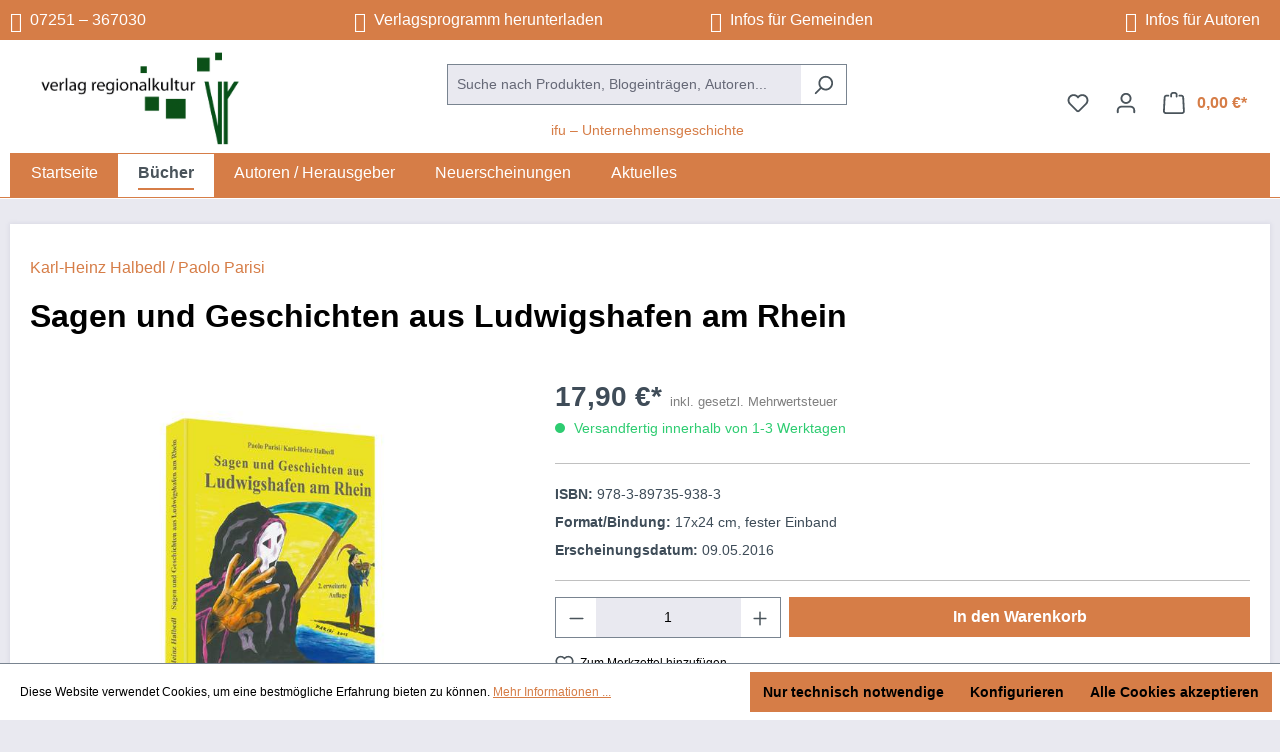

--- FILE ---
content_type: text/html; charset=UTF-8
request_url: https://verlag-regionalkultur.de/buecher/ortsgeschichte/j-l/ludwigshafen/sagen-und-geschichten-aus-ludwigshafen-am-rhein
body_size: 29544
content:
<!-- INCLUDE BEGIN @DneTemplateManager/storefront/page/content/product-detail.html.twig (custom/plugins/.customTemplate/storefront/page/content/product-detail.html.twig) --><!-- INCLUDE END @DneTemplateManager/storefront/page/content/product-detail.html.twig --><!-- INCLUDE BEGIN @Storefront/storefront/page/content/product-detail.html.twig (vendor/shopware/storefront/Resources/views/storefront/page/content/product-detail.html.twig) --><!-- INCLUDE END @Storefront/storefront/page/content/product-detail.html.twig --><!-- INCLUDE BEGIN @WolfPlatformConversionTopbar/storefront/base.html.twig (custom/plugins/WolfPlatformConversionTopbar/src/Resources/views/storefront/base.html.twig) --><!-- INCLUDE END @WolfPlatformConversionTopbar/storefront/base.html.twig --><!-- INCLUDE BEGIN @MolliePayments/storefront/base.html.twig (custom/plugins/MolliePayments/src/Resources/views/storefront/base.html.twig) --><!-- INCLUDE END @MolliePayments/storefront/base.html.twig --><!-- INCLUDE BEGIN @TmmsAdditionalNewsletterRegistrationOptions/storefront/base.html.twig (custom/plugins/TmmsAdditionalNewsletterRegistrationOptions/src/Resources/views/storefront/base.html.twig) --><!-- INCLUDE END @TmmsAdditionalNewsletterRegistrationOptions/storefront/base.html.twig --><!-- INCLUDE BEGIN @FlinkFriendlyGreeting/storefront/base.html.twig (custom/plugins/FlinkFriendlyGreeting/src/Resources/views/storefront/base.html.twig) --><!-- INCLUDE END @FlinkFriendlyGreeting/storefront/base.html.twig --><!-- INCLUDE BEGIN @Storefront/storefront/base.html.twig (vendor/shopware/storefront/Resources/views/storefront/base.html.twig) --><!-- BLOCK BEGIN base_doctype (vendor/shopware/storefront/Resources/views/storefront/base.html.twig) --><!DOCTYPE html><!-- BLOCK END base_doctype -->
<!-- BLOCK BEGIN base_html (vendor/shopware/storefront/Resources/views/storefront/base.html.twig) --><html lang="de-DE"
      itemscope="itemscope"
      itemtype="https://schema.org/WebPage">
<!-- BLOCK END base_html -->

<!-- BLOCK BEGIN base_head (vendor/shopware/storefront/Resources/views/storefront/page/content/product-detail.html.twig) -->    <!-- INCLUDE BEGIN @Storefront/storefront/page/product-detail/meta.html.twig (vendor/shopware/storefront/Resources/views/storefront/page/product-detail/meta.html.twig) --><!-- INCLUDE END @Storefront/storefront/page/product-detail/meta.html.twig --><!-- INCLUDE BEGIN @papooCcm19Integration6/storefront/layout/meta.html.twig (custom/plugins/papooCcm19Integration6/src/Resources/views/storefront/layout/meta.html.twig) --><!-- INCLUDE END @papooCcm19Integration6/storefront/layout/meta.html.twig --><!-- INCLUDE BEGIN @SwagPayPal/storefront/layout/meta.html.twig (custom/plugins/SwagPayPal/src/Resources/views/storefront/layout/meta.html.twig) --><!-- INCLUDE END @SwagPayPal/storefront/layout/meta.html.twig --><!-- INCLUDE BEGIN @MolliePayments/storefront/layout/meta.html.twig (custom/plugins/MolliePayments/src/Resources/views/storefront/layout/meta.html.twig) --><!-- INCLUDE END @MolliePayments/storefront/layout/meta.html.twig --><!-- INCLUDE BEGIN @Schu2ShoppingExperiencesCustomBlocks/storefront/layout/meta.html.twig (custom/plugins/Schu2ShoppingExperiencesCustomBlocks/src/Resources/views/storefront/layout/meta.html.twig) --><!-- INCLUDE END @Schu2ShoppingExperiencesCustomBlocks/storefront/layout/meta.html.twig --><!-- INCLUDE BEGIN @SasBlogModule/storefront/layout/meta.html.twig (custom/plugins/SasBlogModule/src/Resources/views/storefront/layout/meta.html.twig) --><!-- INCLUDE END @SasBlogModule/storefront/layout/meta.html.twig --><!-- INCLUDE BEGIN @Storefront/storefront/layout/meta.html.twig (vendor/shopware/storefront/Resources/views/storefront/layout/meta.html.twig) -->
<!-- BLOCK BEGIN layout_head_inner (vendor/shopware/storefront/Resources/views/storefront/layout/meta.html.twig) -->                            
    <head>
                    			<!-- BEGIN CCM19 Cookie Consent Management -->
	<script src="https://consenttool.haendlerbund.de/app.js?apiKey=9e62bd1f125b5937bd319481fd11df1a13e81ca010442455&amp;domain=01928aa" referrerpolicy="origin"></script>
	<!-- END CCM19 -->
		                <meta charset="utf-8">
            

                            <meta name="viewport"
                      content="width=device-width, initial-scale=1, shrink-to-fit=no">
            
                            <meta name="author"
                      content="">
                <meta name="robots"
                      content="index,follow">
                <meta name="revisit-after"
                      content="15 days">
                <meta name="keywords"
                      content="Legenden Sagen Paolo Parisi Karl-Heinz Halbedl Ludwigshafen am Rhein Kurpfalz Mannheim Metropolregion Rhein-Neckar Kinderbuch Spuk">
                <meta name="description"
                      content="Die Stadt Ludwigshafen weist eine alte und reiche Sagentradition auf, die auf ihre viel älteren Bezirksorte zurückzuführen ist. In der vorliegenden Sammlung wurden jene Sagen und Geschichten ausgewählt, die sich ehemals im Gebiet des heutigen Ludwigshafen">
            
                <meta property="og:type"
          content="product">
    <meta property="og:site_name"
          content="Verlag-Regionalkultur">
    <meta property="og:url"
          content="https://verlag-regionalkultur.de/detail/6cf8f432d8704a51ae33e8494e4ba866">
    <meta property="og:title"
          content="Sagen und Geschichten aus Ludwigshafen am Rhein">

    <meta property="og:description"
          content="Die Stadt Ludwigshafen weist eine alte und reiche Sagentradition auf, die auf ihre viel älteren Bezirksorte zurückzuführen ist. In der vorliegenden Sammlung wurden jene Sagen und Geschichten ausgewählt, die sich ehemals im Gebiet des heutigen Ludwigshafen">
    <meta property="og:image"
          content="https://verlag-regionalkultur.de/media/0b/01/c0/1641281896/35-938_3d_72dpi.jpg?ts=1658209516">

            <meta property="product:brand"
              content="Standard">
    
            <meta property="product:price:amount"
          content="17.9">
    <meta property="product:price:currency"
          content="EUR">
    <meta property="product:product_link"
          content="https://verlag-regionalkultur.de/detail/6cf8f432d8704a51ae33e8494e4ba866">

    <meta name="twitter:card"
          content="product">
    <meta name="twitter:site"
          content="Verlag-Regionalkultur">
    <meta name="twitter:title"
          content="Sagen und Geschichten aus Ludwigshafen am Rhein">
    <meta name="twitter:description"
          content="Die Stadt Ludwigshafen weist eine alte und reiche Sagentradition auf, die auf ihre viel älteren Bezirksorte zurückzuführen ist. In der vorliegenden Sammlung wurden jene Sagen und Geschichten ausgewählt, die sich ehemals im Gebiet des heutigen Ludwigshafen">
    <meta name="twitter:image"
          content="https://verlag-regionalkultur.de/media/0b/01/c0/1641281896/35-938_3d_72dpi.jpg?ts=1658209516">

                                <meta itemprop="copyrightHolder"
                      content="Verlag-Regionalkultur">
                <meta itemprop="copyrightYear"
                      content="">
                <meta itemprop="isFamilyFriendly"
                      content="true">
                <meta itemprop="image"
                      content="https://verlag-regionalkultur.de/media/b4/e2/bb/1644396042/logo-verlag-regionalkultur.jpg?ts=1644396042">
            

                
                                            <meta name="theme-color"
                      content="#e9e9f0">
                            
                                                
        <!-- BLOCK BEGIN layout_head_favicon (vendor/shopware/storefront/Resources/views/storefront/layout/meta.html.twig) -->            <link rel="shortcut icon"
                  href="https://verlag-regionalkultur.de/media/d7/82/05/1661179932/favicon.ico?ts=1661179932">
        <!-- BLOCK END layout_head_favicon -->
        <!-- BLOCK BEGIN layout_head_apple (vendor/shopware/storefront/Resources/views/storefront/layout/meta.html.twig) -->                    <!-- BLOCK END layout_head_apple -->
        <!-- BLOCK BEGIN layout_head_canonical (vendor/shopware/storefront/Resources/views/storefront/page/product-detail/meta.html.twig) -->    
    
    <link rel="canonical" href="https://verlag-regionalkultur.de/detail/6cf8f432d8704a51ae33e8494e4ba866">
<!-- BLOCK END layout_head_canonical -->
                    <title itemprop="name">Sagen und Geschichten aus Ludwigshafen am Rhein</title>
        
                                                                            <link rel="stylesheet"
                      href="https://verlag-regionalkultur.de/theme/935dbf1409a21eaaf1bb30016dac7b82/css/all.css?1763987601">
                                    
    
        <!-- BLOCK BEGIN layout_head_javascript_feature (vendor/shopware/storefront/Resources/views/storefront/layout/meta.html.twig) -->            <!-- INCLUDE BEGIN @Storefront/storefront/component/feature.html.twig (vendor/shopware/storefront/Resources/views/storefront/component/feature.html.twig) -->
<!-- BLOCK BEGIN component_head_feature (vendor/shopware/storefront/Resources/views/storefront/component/feature.html.twig) -->    <script>
        window.features = {"V6_5_0_0":true,"v6.5.0.0":true,"V6_6_0_0":true,"v6.6.0.0":true,"V6_7_0_0":false,"v6.7.0.0":false,"ADDRESS_SELECTION_REWORK":false,"address.selection.rework":false,"DISABLE_VUE_COMPAT":false,"disable.vue.compat":false,"ACCESSIBILITY_TWEAKS":false,"accessibility.tweaks":false,"ADMIN_VITE":false,"admin.vite":false,"TELEMETRY_METRICS":false,"telemetry.metrics":false,"PERFORMANCE_TWEAKS":false,"performance.tweaks":false,"CACHE_REWORK":false,"cache.rework":false,"PAYPAL_SETTINGS_TWEAKS":false,"paypal.settings.tweaks":false};
    </script>
<!-- BLOCK END component_head_feature --><!-- INCLUDE END @Storefront/storefront/component/feature.html.twig -->        <!-- BLOCK END layout_head_javascript_feature -->
                <!-- BLOCK BEGIN layout_head_javascript_tracking (vendor/shopware/storefront/Resources/views/storefront/layout/meta.html.twig) -->            <!-- INCLUDE BEGIN @Storefront/storefront/component/analytics.html.twig (vendor/shopware/storefront/Resources/views/storefront/component/analytics.html.twig) --><!-- BLOCK BEGIN component_head_analytics (vendor/shopware/storefront/Resources/views/storefront/component/analytics.html.twig) -->    <!-- BLOCK BEGIN component_head_analytics_gtag (vendor/shopware/storefront/Resources/views/storefront/component/analytics.html.twig) -->                    
            <script>
                <!-- BLOCK BEGIN component_head_analytics_gtag_config (vendor/shopware/storefront/Resources/views/storefront/component/analytics.html.twig) -->                    window.gtagActive = true;
                    window.gtagURL = 'https://www.googletagmanager.com/gtag/js?id=G-8YM1KMFVGT';
                    window.controllerName = 'product';
                    window.actionName = 'index';
                    window.trackOrders = '1';
                    window.gtagTrackingId = 'G-8YM1KMFVGT';
                    window.dataLayer = window.dataLayer || [];
                    window.gtagConfig = {
                        'anonymize_ip': '1',
                        'cookie_domain': 'none',
                        'cookie_prefix': '_swag_ga',
                    };

                    function gtag() { dataLayer.push(arguments); }
                <!-- BLOCK END component_head_analytics_gtag_config -->            </script>
            <!-- BLOCK END component_head_analytics_gtag -->
    <!-- BLOCK BEGIN component_head_analytics_gtag_consent (vendor/shopware/storefront/Resources/views/storefront/component/analytics.html.twig) -->        <script>
            window.dataLayer = window.dataLayer || [];
            function gtag() { dataLayer.push(arguments); }

            (() => {
                const analyticsStorageEnabled = document.cookie.split(';').some((item) => item.trim().includes('google-analytics-enabled=1'));
                const adsEnabled = document.cookie.split(';').some((item) => item.trim().includes('google-ads-enabled=1'));

                // Always set a default consent for consent mode v2
                gtag('consent', 'default', {
                    'ad_user_data': adsEnabled ? 'granted' : 'denied',
                    'ad_storage': adsEnabled ? 'granted' : 'denied',
                    'ad_personalization': adsEnabled ? 'granted' : 'denied',
                    'analytics_storage': analyticsStorageEnabled ? 'granted' : 'denied'
                });
            })();
        </script>
    <!-- BLOCK END component_head_analytics_gtag_consent --><!-- BLOCK END component_head_analytics --><!-- INCLUDE END @Storefront/storefront/component/analytics.html.twig -->        <!-- BLOCK END layout_head_javascript_tracking -->
        <!-- BLOCK BEGIN layout_head_javascript_recaptcha (vendor/shopware/storefront/Resources/views/storefront/layout/meta.html.twig) -->            <!-- INCLUDE BEGIN @Storefront/storefront/component/recaptcha.html.twig (vendor/shopware/storefront/Resources/views/storefront/component/recaptcha.html.twig) --><!-- BLOCK BEGIN component_head_javascript_recaptcha (vendor/shopware/storefront/Resources/views/storefront/component/recaptcha.html.twig) -->        
    <!-- BLOCK END component_head_javascript_recaptcha --><!-- INCLUDE END @Storefront/storefront/component/recaptcha.html.twig -->        <!-- BLOCK END layout_head_javascript_recaptcha -->
        <!-- BLOCK BEGIN layout_head_javascript_token (vendor/shopware/storefront/Resources/views/storefront/layout/meta.html.twig) -->        <!-- BLOCK END layout_head_javascript_token -->
                    <!-- BLOCK BEGIN layout_head_javascript_cookie_state (vendor/shopware/storefront/Resources/views/storefront/layout/meta.html.twig) -->                <script>
                    window.useDefaultCookieConsent = true;
                </script>
            <!-- BLOCK END layout_head_javascript_cookie_state -->        
        <!-- BLOCK BEGIN layout_head_javascript_router (vendor/shopware/storefront/Resources/views/storefront/layout/meta.html.twig) -->                        <script>
                window.activeNavigationId = 'aa4b4f74dc364c3893a89d193a8b2f46';
                window.router = {
                    'frontend.cart.offcanvas': '/checkout/offcanvas',
                    'frontend.cookie.offcanvas': '/cookie/offcanvas',
                    'frontend.checkout.finish.page': '/checkout/finish',
                    'frontend.checkout.info': '/widgets/checkout/info',
                    'frontend.menu.offcanvas': '/widgets/menu/offcanvas',
                    'frontend.cms.page': '/widgets/cms',
                    'frontend.cms.navigation.page': '/widgets/cms/navigation',
                    'frontend.account.addressbook': '/widgets/account/address-book',
                    'frontend.country.country-data': '/country/country-state-data',
                    'frontend.app-system.generate-token': '/app-system/Placeholder/generate-token',
                    };
                window.salesChannelId = 'ec6292fa486141ab81bd23d95c3068f2';
            </script>
        <!-- BLOCK END layout_head_javascript_router -->
        <!-- BLOCK BEGIN layout_head_javascript_breakpoints (vendor/shopware/storefront/Resources/views/storefront/layout/meta.html.twig) -->                        <script>
                
                window.breakpoints = {"xs":0,"sm":576,"md":768,"lg":992,"xl":1200,"xxl":1400};
            </script>
        <!-- BLOCK END layout_head_javascript_breakpoints -->
                    <!-- BLOCK BEGIN layout_head_javascript_wishlist_state (vendor/shopware/storefront/Resources/views/storefront/layout/meta.html.twig) -->                <script>
                    window.customerLoggedInState = 0;

                    window.wishlistEnabled = 1;
                </script>
            <!-- BLOCK END layout_head_javascript_wishlist_state -->        
                <!-- BLOCK BEGIN layout_head_javascript_jquery (vendor/shopware/storefront/Resources/views/storefront/layout/meta.html.twig) -->        <!-- BLOCK END layout_head_javascript_jquery -->
                <!-- BLOCK BEGIN layout_head_javascript_assets_public_path (vendor/shopware/storefront/Resources/views/storefront/layout/meta.html.twig) -->            <script>
                window.themeAssetsPublicPath = 'https://verlag-regionalkultur.de/theme/d7cebebfdda346b197430e17cfe7779e/assets/';
            </script>
        <!-- BLOCK END layout_head_javascript_assets_public_path -->
        <!-- BLOCK BEGIN layout_head_form_validation_messages (vendor/shopware/storefront/Resources/views/storefront/layout/meta.html.twig) -->            <!-- INCLUDE BEGIN @Storefront/storefront/utilities/form-validation-config.html.twig (vendor/shopware/storefront/Resources/views/storefront/utilities/form-validation-config.html.twig) --><!-- BLOCK BEGIN form_validation_config (vendor/shopware/storefront/Resources/views/storefront/utilities/form-validation-config.html.twig) -->    
    <script>
        window.validationMessages = {"required":"Die Eingabe darf nicht leer sein.","email":"Ung\u00fcltige E-Mail-Adresse. Die E-Mail ben\u00f6tigt das Format \"nutzer@beispiel.de\".","confirmation":"Ihre Eingaben sind nicht identisch.","minLength":"Die Eingabe ist zu kurz."};
    </script>
<!-- BLOCK END form_validation_config --><!-- INCLUDE END @Storefront/storefront/utilities/form-validation-config.html.twig -->        <!-- BLOCK END layout_head_form_validation_messages -->
        <!-- BLOCK BEGIN layout_head_javascript_hmr_mode (custom/plugins/SwagPayPal/src/Resources/views/storefront/layout/meta.html.twig) -->    <!-- BLOCK BEGIN layout_head_javascript_hmr_mode (custom/plugins/MolliePayments/src/Resources/views/storefront/layout/meta.html.twig) -->
    <!-- BLOCK BEGIN layout_head_javascript_hmr_mode (vendor/shopware/storefront/Resources/views/storefront/layout/meta.html.twig) -->                            <!-- BLOCK BEGIN layout_head_javascript_prod (vendor/shopware/storefront/Resources/views/storefront/layout/meta.html.twig) -->                    <script>
                        window.themeJsPublicPath = 'https://verlag-regionalkultur.de/theme/935dbf1409a21eaaf1bb30016dac7b82/js/';
                    </script>
                                            <script type="text/javascript" src="https://verlag-regionalkultur.de/theme/935dbf1409a21eaaf1bb30016dac7b82/js/storefront/storefront.js?1763987601" defer></script>
                                            <script type="text/javascript" src="https://verlag-regionalkultur.de/theme/935dbf1409a21eaaf1bb30016dac7b82/js/sas-blog-module/sas-blog-module.js?1763987601" defer></script>
                                            <script type="text/javascript" src="https://verlag-regionalkultur.de/theme/935dbf1409a21eaaf1bb30016dac7b82/js/dne-custom-css-js/dne-custom-css-js.js?1763987601" defer></script>
                                            <script type="text/javascript" src="https://verlag-regionalkultur.de/theme/935dbf1409a21eaaf1bb30016dac7b82/js/flink-friendly-greeting/flink-friendly-greeting.js?1763987601" defer></script>
                                            <script type="text/javascript" src="https://verlag-regionalkultur.de/theme/935dbf1409a21eaaf1bb30016dac7b82/js/tmms-additional-newsletter-registration-options/tmms-additional-newsletter-registration-options.js?1763987601" defer></script>
                                            <script type="text/javascript" src="https://verlag-regionalkultur.de/theme/935dbf1409a21eaaf1bb30016dac7b82/js/swag-pay-pal/swag-pay-pal.js?1763987601" defer></script>
                                            <script type="text/javascript" src="https://verlag-regionalkultur.de/theme/935dbf1409a21eaaf1bb30016dac7b82/js/papoo-ccm19-integration6/papoo-ccm19-integration6.js?1763987601" defer></script>
                                    <!-- BLOCK END layout_head_javascript_prod -->                    <!-- BLOCK END layout_head_javascript_hmr_mode -->

    <!-- INCLUDE BEGIN @MolliePayments/mollie/head.html.twig (custom/plugins/MolliePayments/src/Resources/views/mollie/head.html.twig) --><!-- BLOCK BEGIN mollie_head_scripts (custom/plugins/MolliePayments/src/Resources/views/mollie/head.html.twig) -->
        
        
        
        
    
        
                            

                                
    <script>
        window.mollie_javascript_use_shopware = '0'
    </script>

            <script type="text/javascript" src="https://verlag-regionalkultur.de/bundles/molliepayments/mollie-payments.js?1763987602" defer></script>
    
<!-- BLOCK END mollie_head_scripts --><!-- INCLUDE END @MolliePayments/mollie/head.html.twig -->
<!-- BLOCK END layout_head_javascript_hmr_mode -->

    
    
    <!-- BLOCK END layout_head_javascript_hmr_mode -->    </head>
<!-- BLOCK END layout_head_inner --><!-- INCLUDE END @Storefront/storefront/layout/meta.html.twig --><!-- BLOCK END base_head -->
<!-- BLOCK BEGIN base_body (vendor/shopware/storefront/Resources/views/storefront/base.html.twig) -->    <body class="is-ctl-product is-act-index">

    <!-- BLOCK BEGIN base_body_skip_to_content (vendor/shopware/storefront/Resources/views/storefront/base.html.twig) -->        <!-- INCLUDE BEGIN @Storefront/storefront/component/skip-to-content.html.twig (vendor/shopware/storefront/Resources/views/storefront/component/skip-to-content.html.twig) -->
<!-- BLOCK BEGIN component_skip_to_content (vendor/shopware/storefront/Resources/views/storefront/component/skip-to-content.html.twig) -->                
    
    
    <!-- BLOCK BEGIN component_skip_to_content_element (vendor/shopware/storefront/Resources/views/storefront/component/skip-to-content.html.twig) -->        <div id="page-top" class="skip-to-content bg-primary-subtle text-primary-emphasis overflow-hidden" tabindex="-1">
            <div class="container skip-to-content-container d-flex justify-content-center visually-hidden-focusable">
                <!-- BLOCK BEGIN component_skip_to_content_inner (vendor/shopware/storefront/Resources/views/storefront/component/skip-to-content.html.twig) -->                    <!-- BLOCK BEGIN component_skip_to_content_main_content (vendor/shopware/storefront/Resources/views/storefront/component/skip-to-content.html.twig) -->                                                    <a href="#content-main" class="skip-to-content-link d-inline-flex text-decoration-underline m-1 p-2 fw-bold gap-2">
                                Zum Hauptinhalt springen
                            </a>
                                            <!-- BLOCK END component_skip_to_content_main_content -->
                    <!-- BLOCK BEGIN component_skip_to_content_search (vendor/shopware/storefront/Resources/views/storefront/component/skip-to-content.html.twig) -->                                                    <a href="#header-main-search-input" class="skip-to-content-link d-inline-flex text-decoration-underline m-1 p-2 fw-bold gap-2 d-none d-sm-block">
                                Zur Suche springen
                            </a>
                                            <!-- BLOCK END component_skip_to_content_search -->
                    <!-- BLOCK BEGIN component_skip_to_content_main_nav (vendor/shopware/storefront/Resources/views/storefront/component/skip-to-content.html.twig) -->                                                    <a href="#main-navigation-menu" class="skip-to-content-link d-inline-flex text-decoration-underline m-1 p-2 fw-bold gap-2 d-none d-lg-block">
                                Zur Hauptnavigation springen
                            </a>
                                            <!-- BLOCK END component_skip_to_content_main_nav -->                <!-- BLOCK END component_skip_to_content_inner -->            </div>
        </div>
    <!-- BLOCK END component_skip_to_content_element --><!-- BLOCK END component_skip_to_content --><!-- INCLUDE END @Storefront/storefront/component/skip-to-content.html.twig -->    <!-- BLOCK END base_body_skip_to_content -->
    <!-- BLOCK BEGIN base_body_inner (custom/plugins/WolfPlatformConversionTopbar/src/Resources/views/storefront/base.html.twig) -->                <style>
            i.fas {color: #ffffff;font-size: 20px;font-style: normal;}
            .WCB-Item {color: #ffffff;font-size: 16px; }
            .WCB-Item a {color: #ffffff;}
        </style>
                <div class=" CB-container sticky-top" style="background: #d67d47;border-bottom: 2px solid #fff">
             <div class="wcon-bar" style="height: 40px;line-height: 40px;" >

                    <p class="WCB-Item WCB-first fai-blending1-4  ctp-4" >
                        <a href="tel:07251367030">                        <i class="fas fa-phone  " aria-hidden="true"></i>&nbsp; 07251 – 367030
                            </a>                    </p>

                                         <p class="WCB-Item WCB-center fai-blending2-4                     ctp-4">
                            <a href="https://verlag-regionalkultur.de/media/e9/9f/d8/1760080314/VR_Programm_2025-2026.pdf?ts=1760080314"target="_blank">                            <i class="fas fa-file  " aria-hidden="true"></i>&nbsp; Verlagsprogramm herunterladen
                                </a>                        </p>
                                                                     <p class="WCB-Item WCB-center fai-blending3-4 ctp-4" >
                                <a href="/weiteres-fuer-gemeinden/">                                    <i class="fas fa-comment  " aria-hidden="true"></i>&nbsp; Infos für Gemeinden
                                </a>                            </p>
                    
                                            <p class="WCB-Item WCB-last fai-blending4-4 ctp-4">
                            <a href="/hinweise-fuer-autoren/">                                <i class="fas fa-feather  " aria-hidden="true"></i>&nbsp; Infos für Autoren
                            </a>                        </p>
                    
            </div>
        </div>
        <!-- BLOCK BEGIN base_body_inner (vendor/shopware/storefront/Resources/views/storefront/base.html.twig) -->        <!-- BLOCK BEGIN base_noscript (vendor/shopware/storefront/Resources/views/storefront/base.html.twig) -->            <noscript class="noscript-main">
                <!-- INCLUDE BEGIN @Storefront/storefront/utilities/alert.html.twig (vendor/shopware/storefront/Resources/views/storefront/utilities/alert.html.twig) -->
<!-- BLOCK BEGIN utilities_alert (vendor/shopware/storefront/Resources/views/storefront/utilities/alert.html.twig) -->    <div role="alert"
         aria-live="polite"
                  class="alert alert-info alert-has-icon">
        <!-- BLOCK BEGIN utilities_alert_icon (vendor/shopware/storefront/Resources/views/storefront/utilities/alert.html.twig) -->                                                                
                                                    <!-- INCLUDE BEGIN @CogiCmsAutoSlider/storefront/utilities/icon.html.twig (custom/plugins/CogiCmsAutoSlider/src/Resources/views/storefront/utilities/icon.html.twig) --><!-- INCLUDE END @CogiCmsAutoSlider/storefront/utilities/icon.html.twig --><!-- INCLUDE BEGIN @SwagPlatformSecurity/storefront/utilities/icon.html.twig (custom/plugins/SwagPlatformSecurity/src/Resources/views/storefront/utilities/icon.html.twig) --><!-- INCLUDE END @SwagPlatformSecurity/storefront/utilities/icon.html.twig --><!-- INCLUDE BEGIN @Storefront/storefront/utilities/icon.html.twig (vendor/shopware/storefront/Resources/views/storefront/utilities/icon.html.twig) --><!-- BLOCK BEGIN utilities_icon (custom/plugins/CogiCmsAutoSlider/src/Resources/views/storefront/utilities/icon.html.twig) -->            <!-- BLOCK BEGIN utilities_icon (custom/plugins/SwagPlatformSecurity/src/Resources/views/storefront/utilities/icon.html.twig) -->        <!-- BLOCK BEGIN utilities_icon (vendor/shopware/storefront/Resources/views/storefront/utilities/icon.html.twig) --><span class="icon icon-info" aria-hidden="true">
                                        <svg xmlns="http://www.w3.org/2000/svg" xmlns:xlink="http://www.w3.org/1999/xlink" width="24" height="24" viewBox="0 0 24 24"><defs><path d="M12 7c.5523 0 1 .4477 1 1s-.4477 1-1 1-1-.4477-1-1 .4477-1 1-1zm1 9c0 .5523-.4477 1-1 1s-1-.4477-1-1v-5c0-.5523.4477-1 1-1s1 .4477 1 1v5zm11-4c0 6.6274-5.3726 12-12 12S0 18.6274 0 12 5.3726 0 12 0s12 5.3726 12 12zM12 2C6.4772 2 2 6.4772 2 12s4.4772 10 10 10 10-4.4772 10-10S17.5228 2 12 2z" id="icons-default-info" /></defs><use xlink:href="#icons-default-info" fill="#758CA3" fill-rule="evenodd" /></svg>
                    </span><!-- BLOCK END utilities_icon -->
    <!-- BLOCK END utilities_icon -->
    <!-- BLOCK END utilities_icon --><!-- INCLUDE END @Storefront/storefront/utilities/icon.html.twig -->                                                    
                                    <!-- BLOCK END utilities_alert_icon -->
        <!-- BLOCK BEGIN utilities_alert_content_container (vendor/shopware/storefront/Resources/views/storefront/utilities/alert.html.twig) -->            <div class="alert-content-container">
                <!-- BLOCK BEGIN utilities_alert_heading (vendor/shopware/storefront/Resources/views/storefront/utilities/alert.html.twig) -->                                    <!-- BLOCK END utilities_alert_heading -->
                <!-- BLOCK BEGIN utilities_alert_content (vendor/shopware/storefront/Resources/views/storefront/utilities/alert.html.twig) -->                                        <div class="alert-content">                                                    Um unseren Shop in vollem Umfang nutzen zu können, empfehlen wir Ihnen Javascript in Ihrem Browser zu aktivieren.
                                                                </div>                <!-- BLOCK END utilities_alert_content -->
                <!-- BLOCK BEGIN utilities_alert_dismissible (vendor/shopware/storefront/Resources/views/storefront/utilities/alert.html.twig) -->                                    <!-- BLOCK END utilities_alert_dismissible -->            </div>
        <!-- BLOCK END utilities_alert_content_container -->    </div>
<!-- BLOCK END utilities_alert --><!-- INCLUDE END @Storefront/storefront/utilities/alert.html.twig -->            </noscript>
        <!-- BLOCK END base_noscript -->
                                <!-- BLOCK BEGIN base_header (vendor/shopware/storefront/Resources/views/storefront/base.html.twig) -->                <!-- INCLUDE BEGIN @Storefront/storefront/utilities/staging-info.html.twig (vendor/shopware/storefront/Resources/views/storefront/utilities/staging-info.html.twig) -->
<!-- BLOCK BEGIN staging_info (vendor/shopware/storefront/Resources/views/storefront/utilities/staging-info.html.twig) -->    <!-- BLOCK END staging_info --><!-- INCLUDE END @Storefront/storefront/utilities/staging-info.html.twig -->
                <header class="header-main">
                                        <!-- BLOCK BEGIN base_header_inner (vendor/shopware/storefront/Resources/views/storefront/base.html.twig) -->                        <div class="container">
                            <!-- INCLUDE BEGIN @DneTemplateManager/storefront/layout/header/header.html.twig (custom/plugins/.customTemplate/storefront/layout/header/header.html.twig) --><!-- INCLUDE END @DneTemplateManager/storefront/layout/header/header.html.twig --><!-- INCLUDE BEGIN @Storefront/storefront/layout/header/header.html.twig (vendor/shopware/storefront/Resources/views/storefront/layout/header/header.html.twig) --><!-- BLOCK BEGIN layout_header (vendor/shopware/storefront/Resources/views/storefront/layout/header/header.html.twig) -->    <!-- BLOCK BEGIN layout_top_bar (vendor/shopware/storefront/Resources/views/storefront/layout/header/header.html.twig) -->        <!-- INCLUDE BEGIN @DneTemplateManager/storefront/layout/header/top-bar.html.twig (custom/plugins/.customTemplate/storefront/layout/header/top-bar.html.twig) --><!-- INCLUDE END @DneTemplateManager/storefront/layout/header/top-bar.html.twig --><!-- INCLUDE BEGIN @Storefront/storefront/layout/header/top-bar.html.twig (vendor/shopware/storefront/Resources/views/storefront/layout/header/top-bar.html.twig) -->    
<!-- BLOCK BEGIN layout_header_top_bar (vendor/shopware/storefront/Resources/views/storefront/layout/header/top-bar.html.twig) -->    <div class="top-bar d-none d-lg-block">
        <!-- BLOCK BEGIN layout_header_top_bar_inner (vendor/shopware/storefront/Resources/views/storefront/layout/header/top-bar.html.twig) -->                                            <nav class="top-bar-nav"
                     aria-label="Shop-Einstellungen">
                    <!-- BLOCK BEGIN layout_header_top_bar_language (vendor/shopware/storefront/Resources/views/storefront/layout/header/top-bar.html.twig) -->                        <!-- INCLUDE BEGIN @Storefront/storefront/layout/header/actions/language-widget.html.twig (vendor/shopware/storefront/Resources/views/storefront/layout/header/actions/language-widget.html.twig) -->
<!-- BLOCK BEGIN layout_header_actions_language_widget (vendor/shopware/storefront/Resources/views/storefront/layout/header/actions/language-widget.html.twig) -->                
    <!-- BLOCK END layout_header_actions_language_widget --><!-- INCLUDE END @Storefront/storefront/layout/header/actions/language-widget.html.twig -->                    <!-- BLOCK END layout_header_top_bar_language -->
                    <!-- BLOCK BEGIN layout_header_top_bar_currency (vendor/shopware/storefront/Resources/views/storefront/layout/header/top-bar.html.twig) -->                        <!-- INCLUDE BEGIN @Storefront/storefront/layout/header/actions/currency-widget.html.twig (vendor/shopware/storefront/Resources/views/storefront/layout/header/actions/currency-widget.html.twig) -->
<!-- BLOCK BEGIN layout_header_actions_currency_widget (vendor/shopware/storefront/Resources/views/storefront/layout/header/actions/currency-widget.html.twig) -->                
    <!-- BLOCK END layout_header_actions_currency_widget --><!-- INCLUDE END @Storefront/storefront/layout/header/actions/currency-widget.html.twig -->                    <!-- BLOCK END layout_header_top_bar_currency -->                </nav>
                    <!-- BLOCK END layout_header_top_bar_inner -->    </div>
<!-- BLOCK END layout_header_top_bar --><!-- INCLUDE END @Storefront/storefront/layout/header/top-bar.html.twig -->    <!-- BLOCK END layout_top_bar -->
    <!-- BLOCK BEGIN layout_header_navigation (vendor/shopware/storefront/Resources/views/storefront/layout/header/header.html.twig) -->        <div class="row align-items-center header-row">
            <!-- BLOCK BEGIN layout_header_logo (custom/plugins/.customTemplate/storefront/layout/header/header.html.twig) -->    <div class="col-4 col-lg-auto header-logo-col">
                    <!-- INCLUDE BEGIN @Storefront/storefront/layout/header/logo.html.twig (vendor/shopware/storefront/Resources/views/storefront/layout/header/logo.html.twig) --><!-- BLOCK BEGIN layout_header_logo_inner (vendor/shopware/storefront/Resources/views/storefront/layout/header/logo.html.twig) -->    <div class="header-logo-main text-center">
        <!-- BLOCK BEGIN layout_header_logo_link (vendor/shopware/storefront/Resources/views/storefront/layout/header/logo.html.twig) -->            <a class="header-logo-main-link"
               href="/"
               title="Zur Startseite gehen">
                <!-- BLOCK BEGIN layout_header_logo_image (vendor/shopware/storefront/Resources/views/storefront/layout/header/logo.html.twig) -->                    <picture class="header-logo-picture d-block m-auto">
                        <!-- BLOCK BEGIN layout_header_logo_image_tablet (vendor/shopware/storefront/Resources/views/storefront/layout/header/logo.html.twig) -->                                                    <!-- BLOCK END layout_header_logo_image_tablet -->
                        <!-- BLOCK BEGIN layout_header_logo_image_mobile (vendor/shopware/storefront/Resources/views/storefront/layout/header/logo.html.twig) -->                                                    <!-- BLOCK END layout_header_logo_image_mobile -->
                        <!-- BLOCK BEGIN layout_header_logo_image_default (vendor/shopware/storefront/Resources/views/storefront/layout/header/logo.html.twig) -->                                                            <img src="https://verlag-regionalkultur.de/media/b4/e2/bb/1644396042/logo-verlag-regionalkultur.jpg?ts=1644396042"
                                     alt="Zur Startseite gehen"
                                     class="img-fluid header-logo-main-img">
                                                    <!-- BLOCK END layout_header_logo_image_default -->                    </picture>
                <!-- BLOCK END layout_header_logo_image -->            </a>
        <!-- BLOCK END layout_header_logo_link -->    </div>
<!-- BLOCK END layout_header_logo_inner --><!-- INCLUDE END @Storefront/storefront/layout/header/logo.html.twig -->    </div>
<!-- BLOCK END layout_header_logo -->
            <!-- BLOCK BEGIN layout_header_search (vendor/shopware/storefront/Resources/views/storefront/layout/header/header.html.twig) -->                <div class="col-12 order-2 col-sm order-sm-1 header-search-col">
                    <div class="row">
                        <div class="col-sm-auto d-none d-sm-block d-lg-none">
                            <!-- BLOCK BEGIN layout_header_navigation_toggle_tablet (vendor/shopware/storefront/Resources/views/storefront/layout/header/header.html.twig) -->                                <div class="nav-main-toggle">
                                    <!-- BLOCK BEGIN layout_header_navigation_toggle_tablet_button (vendor/shopware/storefront/Resources/views/storefront/layout/header/header.html.twig) -->                                        <button
                                            class="btn nav-main-toggle-btn header-actions-btn"
                                            type="button"
                                            data-off-canvas-menu="true"
                                            aria-label="Menü"
                                        >
                                            <!-- BLOCK BEGIN layout_header_navigation_toggle_tablet_button_icon (vendor/shopware/storefront/Resources/views/storefront/layout/header/header.html.twig) -->                                                <!-- INCLUDE BEGIN @CogiCmsAutoSlider/storefront/utilities/icon.html.twig (custom/plugins/CogiCmsAutoSlider/src/Resources/views/storefront/utilities/icon.html.twig) --><!-- INCLUDE END @CogiCmsAutoSlider/storefront/utilities/icon.html.twig --><!-- INCLUDE BEGIN @SwagPlatformSecurity/storefront/utilities/icon.html.twig (custom/plugins/SwagPlatformSecurity/src/Resources/views/storefront/utilities/icon.html.twig) --><!-- INCLUDE END @SwagPlatformSecurity/storefront/utilities/icon.html.twig --><!-- INCLUDE BEGIN @Storefront/storefront/utilities/icon.html.twig (vendor/shopware/storefront/Resources/views/storefront/utilities/icon.html.twig) --><!-- BLOCK BEGIN utilities_icon (custom/plugins/CogiCmsAutoSlider/src/Resources/views/storefront/utilities/icon.html.twig) -->            <!-- BLOCK BEGIN utilities_icon (custom/plugins/SwagPlatformSecurity/src/Resources/views/storefront/utilities/icon.html.twig) -->        <!-- BLOCK BEGIN utilities_icon (vendor/shopware/storefront/Resources/views/storefront/utilities/icon.html.twig) --><span class="icon icon-stack">
                                        <svg xmlns="http://www.w3.org/2000/svg" xmlns:xlink="http://www.w3.org/1999/xlink" width="24" height="24" viewBox="0 0 24 24"><defs><path d="M3 13c-.5523 0-1-.4477-1-1s.4477-1 1-1h18c.5523 0 1 .4477 1 1s-.4477 1-1 1H3zm0-7c-.5523 0-1-.4477-1-1s.4477-1 1-1h18c.5523 0 1 .4477 1 1s-.4477 1-1 1H3zm0 14c-.5523 0-1-.4477-1-1s.4477-1 1-1h18c.5523 0 1 .4477 1 1s-.4477 1-1 1H3z" id="icons-default-stack" /></defs><use xlink:href="#icons-default-stack" fill="#758CA3" fill-rule="evenodd" /></svg>
                    </span><!-- BLOCK END utilities_icon -->
    <!-- BLOCK END utilities_icon -->
    <!-- BLOCK END utilities_icon --><!-- INCLUDE END @Storefront/storefront/utilities/icon.html.twig -->                                            <!-- BLOCK END layout_header_navigation_toggle_tablet_button_icon -->                                        </button>
                                    <!-- BLOCK END layout_header_navigation_toggle_tablet_button -->                                </div>
                            <!-- BLOCK END layout_header_navigation_toggle_tablet -->                        </div>
                        <div class="col">
                            <!-- INCLUDE BEGIN @DneTemplateManager/storefront/layout/header/search.html.twig (custom/plugins/.customTemplate/storefront/layout/header/search.html.twig) --><!-- INCLUDE END @DneTemplateManager/storefront/layout/header/search.html.twig --><!-- INCLUDE BEGIN @SasBlogModule/storefront/layout/header/search.html.twig (custom/plugins/SasBlogModule/src/Resources/views/storefront/layout/header/search.html.twig) --><!-- INCLUDE END @SasBlogModule/storefront/layout/header/search.html.twig --><!-- INCLUDE BEGIN @Storefront/storefront/layout/header/search.html.twig (vendor/shopware/storefront/Resources/views/storefront/layout/header/search.html.twig) -->
<!-- BLOCK BEGIN layout_header_search (custom/plugins/.customTemplate/storefront/layout/header/search.html.twig) --><!-- BLOCK BEGIN layout_header_search (custom/plugins/SasBlogModule/src/Resources/views/storefront/layout/header/search.html.twig) -->            <!-- BLOCK BEGIN layout_header_search (vendor/shopware/storefront/Resources/views/storefront/layout/header/search.html.twig) -->    <div class="collapse"
         id="searchCollapse">
        <div class="header-search my-2 m-sm-auto">
            <!-- BLOCK BEGIN layout_header_search_form (vendor/shopware/storefront/Resources/views/storefront/layout/header/search.html.twig) -->                <form action="/search"
                      method="get"
                      data-search-widget="true"
                      data-search-widget-options="{&quot;searchWidgetMinChars&quot;:3}"
                      data-url="/suggest?search="
                      class="header-search-form">
                    <!-- BLOCK BEGIN layout_header_search_input_group (custom/plugins/SasBlogModule/src/Resources/views/storefront/layout/header/search.html.twig) -->                        <!-- BLOCK BEGIN layout_header_search_input_group (vendor/shopware/storefront/Resources/views/storefront/layout/header/search.html.twig) -->                        <div class="input-group">
                            <!-- BLOCK BEGIN layout_header_search_input (vendor/shopware/storefront/Resources/views/storefront/layout/header/search.html.twig) -->                                <input
                                    type="search"
                                    id="header-main-search-input"
                                    name="search"
                                    class="form-control header-search-input"
                                    autocomplete="off"
                                    autocapitalize="off"
                                    placeholder="Suche nach Produkten, Blogeinträgen, Autoren..."
                                    aria-label="Suche nach Produkten, Blogeinträgen, Autoren..."
                                    role="combobox"
                                    aria-autocomplete="list"
                                    aria-controls="search-suggest-listbox"
                                    aria-expanded="false"
                                    aria-describedby="search-suggest-result-info"
                                    value="">
                            <!-- BLOCK END layout_header_search_input -->
                            <!-- BLOCK BEGIN layout_header_search_button (vendor/shopware/storefront/Resources/views/storefront/layout/header/search.html.twig) -->                                <button type="submit"
                                        class="btn header-search-btn"
                                        aria-label="Suchen">
                                    <span class="header-search-icon">
                                        <!-- INCLUDE BEGIN @CogiCmsAutoSlider/storefront/utilities/icon.html.twig (custom/plugins/CogiCmsAutoSlider/src/Resources/views/storefront/utilities/icon.html.twig) --><!-- INCLUDE END @CogiCmsAutoSlider/storefront/utilities/icon.html.twig --><!-- INCLUDE BEGIN @SwagPlatformSecurity/storefront/utilities/icon.html.twig (custom/plugins/SwagPlatformSecurity/src/Resources/views/storefront/utilities/icon.html.twig) --><!-- INCLUDE END @SwagPlatformSecurity/storefront/utilities/icon.html.twig --><!-- INCLUDE BEGIN @Storefront/storefront/utilities/icon.html.twig (vendor/shopware/storefront/Resources/views/storefront/utilities/icon.html.twig) --><!-- BLOCK BEGIN utilities_icon (custom/plugins/CogiCmsAutoSlider/src/Resources/views/storefront/utilities/icon.html.twig) -->            <!-- BLOCK BEGIN utilities_icon (custom/plugins/SwagPlatformSecurity/src/Resources/views/storefront/utilities/icon.html.twig) -->        <!-- BLOCK BEGIN utilities_icon (vendor/shopware/storefront/Resources/views/storefront/utilities/icon.html.twig) --><span class="icon icon-search">
                                        <svg xmlns="http://www.w3.org/2000/svg" xmlns:xlink="http://www.w3.org/1999/xlink" width="24" height="24" viewBox="0 0 24 24"><defs><path d="M10.0944 16.3199 4.707 21.707c-.3905.3905-1.0237.3905-1.4142 0-.3905-.3905-.3905-1.0237 0-1.4142L8.68 14.9056C7.6271 13.551 7 11.8487 7 10c0-4.4183 3.5817-8 8-8s8 3.5817 8 8-3.5817 8-8 8c-1.8487 0-3.551-.627-4.9056-1.6801zM15 16c3.3137 0 6-2.6863 6-6s-2.6863-6-6-6-6 2.6863-6 6 2.6863 6 6 6z" id="icons-default-search" /></defs><use xlink:href="#icons-default-search" fill="#758CA3" fill-rule="evenodd" /></svg>
                    </span><!-- BLOCK END utilities_icon -->
    <!-- BLOCK END utilities_icon -->
    <!-- BLOCK END utilities_icon --><!-- INCLUDE END @Storefront/storefront/utilities/icon.html.twig -->                                    </span>
                                </button>
                            <!-- BLOCK END layout_header_search_button -->
                            <!-- BLOCK BEGIN layout_header_close_button (vendor/shopware/storefront/Resources/views/storefront/layout/header/search.html.twig) -->                                <button class="btn header-close-btn js-search-close-btn d-none"
                                        type="button"
                                        aria-label="Die Dropdown-Suche schließen">
                                    <span class="header-close-icon">
                                        <!-- INCLUDE BEGIN @CogiCmsAutoSlider/storefront/utilities/icon.html.twig (custom/plugins/CogiCmsAutoSlider/src/Resources/views/storefront/utilities/icon.html.twig) --><!-- INCLUDE END @CogiCmsAutoSlider/storefront/utilities/icon.html.twig --><!-- INCLUDE BEGIN @SwagPlatformSecurity/storefront/utilities/icon.html.twig (custom/plugins/SwagPlatformSecurity/src/Resources/views/storefront/utilities/icon.html.twig) --><!-- INCLUDE END @SwagPlatformSecurity/storefront/utilities/icon.html.twig --><!-- INCLUDE BEGIN @Storefront/storefront/utilities/icon.html.twig (vendor/shopware/storefront/Resources/views/storefront/utilities/icon.html.twig) --><!-- BLOCK BEGIN utilities_icon (custom/plugins/CogiCmsAutoSlider/src/Resources/views/storefront/utilities/icon.html.twig) -->            <!-- BLOCK BEGIN utilities_icon (custom/plugins/SwagPlatformSecurity/src/Resources/views/storefront/utilities/icon.html.twig) -->        <!-- BLOCK BEGIN utilities_icon (vendor/shopware/storefront/Resources/views/storefront/utilities/icon.html.twig) --><span class="icon icon-x">
                                        <svg xmlns="http://www.w3.org/2000/svg" xmlns:xlink="http://www.w3.org/1999/xlink" width="24" height="24" viewBox="0 0 24 24"><defs><path d="m10.5858 12-7.293-7.2929c-.3904-.3905-.3904-1.0237 0-1.4142.3906-.3905 1.0238-.3905 1.4143 0L12 10.5858l7.2929-7.293c.3905-.3904 1.0237-.3904 1.4142 0 .3905.3906.3905 1.0238 0 1.4143L13.4142 12l7.293 7.2929c.3904.3905.3904 1.0237 0 1.4142-.3906.3905-1.0238.3905-1.4143 0L12 13.4142l-7.2929 7.293c-.3905.3904-1.0237.3904-1.4142 0-.3905-.3906-.3905-1.0238 0-1.4143L10.5858 12z" id="icons-default-x" /></defs><use xlink:href="#icons-default-x" fill="#758CA3" fill-rule="evenodd" /></svg>
                    </span><!-- BLOCK END utilities_icon -->
    <!-- BLOCK END utilities_icon -->
    <!-- BLOCK END utilities_icon --><!-- INCLUDE END @Storefront/storefront/utilities/icon.html.twig -->                                    </span>
                                </button>
                            <!-- BLOCK END layout_header_close_button -->                        </div>
                    <!-- BLOCK END layout_header_search_input_group -->
                    <!-- BLOCK END layout_header_search_input_group -->                </form>
            <!-- BLOCK END layout_header_search_form -->        </div>
    </div>
<!-- BLOCK END layout_header_search -->
    <!-- BLOCK END layout_header_search -->
<div class="top-links d-none d-lg-block">

         <a href="/institut-fuer-unternehmensgeschichte-ifu/">ifu &ndash; Unternehmensgeschichte</a>

</div>
 <!-- BLOCK END layout_header_search --><!-- INCLUDE END @Storefront/storefront/layout/header/search.html.twig -->                        </div>
                    </div>
                </div>
            <!-- BLOCK END layout_header_search -->
            <!-- BLOCK BEGIN layout_header_actions (vendor/shopware/storefront/Resources/views/storefront/layout/header/header.html.twig) -->                <div class="col-12 order-1 col-sm-auto order-sm-2 header-actions-col">
                    <div class="row g-0">
                        <!-- BLOCK BEGIN layout_header_navigation_toggle (vendor/shopware/storefront/Resources/views/storefront/layout/header/header.html.twig) -->                            <div class="col d-sm-none">
                                <div class="menu-button">
                                    <!-- BLOCK BEGIN layout_header_navigation_toggle_button (vendor/shopware/storefront/Resources/views/storefront/layout/header/header.html.twig) -->                                        <button
                                            class="btn nav-main-toggle-btn header-actions-btn"
                                            type="button"
                                            data-off-canvas-menu="true"
                                            aria-label="Menü"
                                        >
                                            <!-- BLOCK BEGIN layout_header_navigation_toggle_button_icon (vendor/shopware/storefront/Resources/views/storefront/layout/header/header.html.twig) -->                                                <!-- INCLUDE BEGIN @CogiCmsAutoSlider/storefront/utilities/icon.html.twig (custom/plugins/CogiCmsAutoSlider/src/Resources/views/storefront/utilities/icon.html.twig) --><!-- INCLUDE END @CogiCmsAutoSlider/storefront/utilities/icon.html.twig --><!-- INCLUDE BEGIN @SwagPlatformSecurity/storefront/utilities/icon.html.twig (custom/plugins/SwagPlatformSecurity/src/Resources/views/storefront/utilities/icon.html.twig) --><!-- INCLUDE END @SwagPlatformSecurity/storefront/utilities/icon.html.twig --><!-- INCLUDE BEGIN @Storefront/storefront/utilities/icon.html.twig (vendor/shopware/storefront/Resources/views/storefront/utilities/icon.html.twig) --><!-- BLOCK BEGIN utilities_icon (custom/plugins/CogiCmsAutoSlider/src/Resources/views/storefront/utilities/icon.html.twig) -->            <!-- BLOCK BEGIN utilities_icon (custom/plugins/SwagPlatformSecurity/src/Resources/views/storefront/utilities/icon.html.twig) -->        <!-- BLOCK BEGIN utilities_icon (vendor/shopware/storefront/Resources/views/storefront/utilities/icon.html.twig) --><span class="icon icon-stack">
                                        <svg xmlns="http://www.w3.org/2000/svg" xmlns:xlink="http://www.w3.org/1999/xlink" width="24" height="24" viewBox="0 0 24 24"><use xlink:href="#icons-default-stack" fill="#758CA3" fill-rule="evenodd" /></svg>
                    </span><!-- BLOCK END utilities_icon -->
    <!-- BLOCK END utilities_icon -->
    <!-- BLOCK END utilities_icon --><!-- INCLUDE END @Storefront/storefront/utilities/icon.html.twig -->                                            <!-- BLOCK END layout_header_navigation_toggle_button_icon -->                                        </button>
                                    <!-- BLOCK END layout_header_navigation_toggle_button -->                                </div>
                            </div>
                        <!-- BLOCK END layout_header_navigation_toggle -->
                        <!-- BLOCK BEGIN layout_header_search_toggle (vendor/shopware/storefront/Resources/views/storefront/layout/header/header.html.twig) -->                            <div class="col-auto d-sm-none">
                                <div class="search-toggle">
                                    <button class="btn header-actions-btn search-toggle-btn js-search-toggle-btn collapsed"
                                            type="button"
                                            data-bs-toggle="collapse"
                                            data-bs-target="#searchCollapse"
                                            aria-expanded="false"
                                            aria-controls="searchCollapse"
                                            aria-label="Suchen">
                                        <!-- INCLUDE BEGIN @CogiCmsAutoSlider/storefront/utilities/icon.html.twig (custom/plugins/CogiCmsAutoSlider/src/Resources/views/storefront/utilities/icon.html.twig) --><!-- INCLUDE END @CogiCmsAutoSlider/storefront/utilities/icon.html.twig --><!-- INCLUDE BEGIN @SwagPlatformSecurity/storefront/utilities/icon.html.twig (custom/plugins/SwagPlatformSecurity/src/Resources/views/storefront/utilities/icon.html.twig) --><!-- INCLUDE END @SwagPlatformSecurity/storefront/utilities/icon.html.twig --><!-- INCLUDE BEGIN @Storefront/storefront/utilities/icon.html.twig (vendor/shopware/storefront/Resources/views/storefront/utilities/icon.html.twig) --><!-- BLOCK BEGIN utilities_icon (custom/plugins/CogiCmsAutoSlider/src/Resources/views/storefront/utilities/icon.html.twig) -->            <!-- BLOCK BEGIN utilities_icon (custom/plugins/SwagPlatformSecurity/src/Resources/views/storefront/utilities/icon.html.twig) -->        <!-- BLOCK BEGIN utilities_icon (vendor/shopware/storefront/Resources/views/storefront/utilities/icon.html.twig) --><span class="icon icon-search">
                                        <svg xmlns="http://www.w3.org/2000/svg" xmlns:xlink="http://www.w3.org/1999/xlink" width="24" height="24" viewBox="0 0 24 24"><use xlink:href="#icons-default-search" fill="#758CA3" fill-rule="evenodd" /></svg>
                    </span><!-- BLOCK END utilities_icon -->
    <!-- BLOCK END utilities_icon -->
    <!-- BLOCK END utilities_icon --><!-- INCLUDE END @Storefront/storefront/utilities/icon.html.twig -->                                    </button>
                                </div>
                            </div>
                        <!-- BLOCK END layout_header_search_toggle -->
                                                    <!-- BLOCK BEGIN layout_header_actions_wishlist (vendor/shopware/storefront/Resources/views/storefront/layout/header/header.html.twig) -->                                <div class="col-auto">
                                    <div class="header-wishlist">
                                        <a class="btn header-wishlist-btn header-actions-btn"
                                           href="/wishlist"
                                           title="Merkzettel"
                                           aria-label="Merkzettel">
                                            <!-- INCLUDE BEGIN @Storefront/storefront/layout/header/actions/wishlist-widget.html.twig (vendor/shopware/storefront/Resources/views/storefront/layout/header/actions/wishlist-widget.html.twig) --><!-- BLOCK BEGIN layout_header_actions_wishlist_widget (vendor/shopware/storefront/Resources/views/storefront/layout/header/actions/wishlist-widget.html.twig) -->    
            <span class="header-wishlist-icon">
            <!-- INCLUDE BEGIN @CogiCmsAutoSlider/storefront/utilities/icon.html.twig (custom/plugins/CogiCmsAutoSlider/src/Resources/views/storefront/utilities/icon.html.twig) --><!-- INCLUDE END @CogiCmsAutoSlider/storefront/utilities/icon.html.twig --><!-- INCLUDE BEGIN @SwagPlatformSecurity/storefront/utilities/icon.html.twig (custom/plugins/SwagPlatformSecurity/src/Resources/views/storefront/utilities/icon.html.twig) --><!-- INCLUDE END @SwagPlatformSecurity/storefront/utilities/icon.html.twig --><!-- INCLUDE BEGIN @Storefront/storefront/utilities/icon.html.twig (vendor/shopware/storefront/Resources/views/storefront/utilities/icon.html.twig) --><!-- BLOCK BEGIN utilities_icon (custom/plugins/CogiCmsAutoSlider/src/Resources/views/storefront/utilities/icon.html.twig) -->            <!-- BLOCK BEGIN utilities_icon (custom/plugins/SwagPlatformSecurity/src/Resources/views/storefront/utilities/icon.html.twig) -->        <!-- BLOCK BEGIN utilities_icon (vendor/shopware/storefront/Resources/views/storefront/utilities/icon.html.twig) --><span class="icon icon-heart">
                                        <svg xmlns="http://www.w3.org/2000/svg" xmlns:xlink="http://www.w3.org/1999/xlink" width="24" height="24" viewBox="0 0 24 24"><defs><path d="M20.0139 12.2998c1.8224-1.8224 1.8224-4.7772 0-6.5996-1.8225-1.8225-4.7772-1.8225-6.5997 0L12 7.1144l-1.4142-1.4142c-1.8225-1.8225-4.7772-1.8225-6.5997 0-1.8224 1.8224-1.8224 4.7772 0 6.5996l7.519 7.519a.7.7 0 0 0 .9899 0l7.5189-7.519zm1.4142 1.4142-7.519 7.519c-1.0543 1.0544-2.7639 1.0544-3.8183 0L2.572 13.714c-2.6035-2.6035-2.6035-6.8245 0-9.428 2.6035-2.6035 6.8246-2.6035 9.4281 0 2.6035-2.6035 6.8246-2.6035 9.428 0 2.6036 2.6035 2.6036 6.8245 0 9.428z" id="icons-default-heart" /></defs><use xlink:href="#icons-default-heart" fill="#758CA3" fill-rule="evenodd" /></svg>
                    </span><!-- BLOCK END utilities_icon -->
    <!-- BLOCK END utilities_icon -->
    <!-- BLOCK END utilities_icon --><!-- INCLUDE END @Storefront/storefront/utilities/icon.html.twig -->        </span>
    
    
    
    <span class="badge bg-primary header-wishlist-badge"
          id="wishlist-basket"
          data-wishlist-storage="true"
          data-wishlist-storage-options="{&quot;listPath&quot;:&quot;\/wishlist\/list&quot;,&quot;mergePath&quot;:&quot;\/wishlist\/merge&quot;,&quot;pageletPath&quot;:&quot;\/wishlist\/merge\/pagelet&quot;}"
          data-wishlist-widget="true"
          data-wishlist-widget-options="{&quot;showCounter&quot;:true}"
    ></span>
<!-- BLOCK END layout_header_actions_wishlist_widget --><!-- INCLUDE END @Storefront/storefront/layout/header/actions/wishlist-widget.html.twig -->                                        </a>
                                    </div>
                                </div>
                            <!-- BLOCK END layout_header_actions_wishlist -->                        
                        <!-- BLOCK BEGIN layout_header_actions_account (vendor/shopware/storefront/Resources/views/storefront/layout/header/header.html.twig) -->                            <div class="col-auto">
                                <div class="account-menu">
                                    <!-- INCLUDE BEGIN @FlinkFriendlyGreeting/storefront/layout/header/actions/account-widget.html.twig (custom/plugins/FlinkFriendlyGreeting/src/Resources/views/storefront/layout/header/actions/account-widget.html.twig) --><!-- INCLUDE END @FlinkFriendlyGreeting/storefront/layout/header/actions/account-widget.html.twig --><!-- INCLUDE BEGIN @Storefront/storefront/layout/header/actions/account-widget.html.twig (vendor/shopware/storefront/Resources/views/storefront/layout/header/actions/account-widget.html.twig) --><!-- BLOCK BEGIN layout_header_actions_account_widget (vendor/shopware/storefront/Resources/views/storefront/layout/header/actions/account-widget.html.twig) -->    <div class="dropdown">
        <!-- BLOCK BEGIN layout_header_actions_account_widget_dropdown_button (custom/plugins/FlinkFriendlyGreeting/src/Resources/views/storefront/layout/header/actions/account-widget.html.twig) -->            <!-- BLOCK BEGIN layout_header_actions_account_widget_dropdown_button (vendor/shopware/storefront/Resources/views/storefront/layout/header/actions/account-widget.html.twig) -->            <button class="btn account-menu-btn header-actions-btn"
                    type="button"
                    id="accountWidget"
                    data-account-menu="true"
                    data-bs-toggle="dropdown"
                    aria-haspopup="true"
                    aria-expanded="false"
                    aria-label="Ihr Konto"
                    title="Ihr Konto">
                <!-- INCLUDE BEGIN @CogiCmsAutoSlider/storefront/utilities/icon.html.twig (custom/plugins/CogiCmsAutoSlider/src/Resources/views/storefront/utilities/icon.html.twig) --><!-- INCLUDE END @CogiCmsAutoSlider/storefront/utilities/icon.html.twig --><!-- INCLUDE BEGIN @SwagPlatformSecurity/storefront/utilities/icon.html.twig (custom/plugins/SwagPlatformSecurity/src/Resources/views/storefront/utilities/icon.html.twig) --><!-- INCLUDE END @SwagPlatformSecurity/storefront/utilities/icon.html.twig --><!-- INCLUDE BEGIN @Storefront/storefront/utilities/icon.html.twig (vendor/shopware/storefront/Resources/views/storefront/utilities/icon.html.twig) --><!-- BLOCK BEGIN utilities_icon (custom/plugins/CogiCmsAutoSlider/src/Resources/views/storefront/utilities/icon.html.twig) -->            <!-- BLOCK BEGIN utilities_icon (custom/plugins/SwagPlatformSecurity/src/Resources/views/storefront/utilities/icon.html.twig) -->        <!-- BLOCK BEGIN utilities_icon (vendor/shopware/storefront/Resources/views/storefront/utilities/icon.html.twig) --><span class="icon icon-avatar">
                                        <svg xmlns="http://www.w3.org/2000/svg" xmlns:xlink="http://www.w3.org/1999/xlink" width="24" height="24" viewBox="0 0 24 24"><defs><path d="M12 3C9.7909 3 8 4.7909 8 7c0 2.2091 1.7909 4 4 4 2.2091 0 4-1.7909 4-4 0-2.2091-1.7909-4-4-4zm0-2c3.3137 0 6 2.6863 6 6s-2.6863 6-6 6-6-2.6863-6-6 2.6863-6 6-6zM4 22.099c0 .5523-.4477 1-1 1s-1-.4477-1-1V20c0-2.7614 2.2386-5 5-5h10.0007c2.7614 0 5 2.2386 5 5v2.099c0 .5523-.4477 1-1 1s-1-.4477-1-1V20c0-1.6569-1.3431-3-3-3H7c-1.6569 0-3 1.3431-3 3v2.099z" id="icons-default-avatar" /></defs><use xlink:href="#icons-default-avatar" fill="#758CA3" fill-rule="evenodd" /></svg>
                    </span><!-- BLOCK END utilities_icon -->
    <!-- BLOCK END utilities_icon -->
    <!-- BLOCK END utilities_icon --><!-- INCLUDE END @Storefront/storefront/utilities/icon.html.twig -->            </button>
        <!-- BLOCK END layout_header_actions_account_widget_dropdown_button -->
    <!-- BLOCK END layout_header_actions_account_widget_dropdown_button -->
        <!-- BLOCK BEGIN layout_header_actions_account_widget_dropdown_menu (vendor/shopware/storefront/Resources/views/storefront/layout/header/actions/account-widget.html.twig) -->            <div class="dropdown-menu dropdown-menu-end account-menu-dropdown js-account-menu-dropdown"
                 aria-labelledby="accountWidget">
                <!-- INCLUDE BEGIN @Storefront/storefront/layout/header/account-menu.html.twig (vendor/shopware/storefront/Resources/views/storefront/layout/header/account-menu.html.twig) --><!-- INCLUDE END @Storefront/storefront/layout/header/account-menu.html.twig --><!-- INCLUDE BEGIN @Storefront/storefront/utilities/offcanvas.html.twig (vendor/shopware/storefront/Resources/views/storefront/utilities/offcanvas.html.twig) -->

<!-- BLOCK BEGIN utilities_offcanvas_meta (vendor/shopware/storefront/Resources/views/storefront/utilities/offcanvas.html.twig) -->        <!-- BLOCK END utilities_offcanvas_meta -->
<!-- BLOCK BEGIN utilities_offcanvas (vendor/shopware/storefront/Resources/views/storefront/utilities/offcanvas.html.twig) -->    <!-- BLOCK BEGIN utilities_offcanvas_header (vendor/shopware/storefront/Resources/views/storefront/utilities/offcanvas.html.twig) -->        <div class="offcanvas-header">
            <!-- BLOCK BEGIN utilities_offcanvas_close (vendor/shopware/storefront/Resources/views/storefront/utilities/offcanvas.html.twig) -->                <button class="btn btn-secondary offcanvas-close js-offcanvas-close">
                    <!-- BLOCK BEGIN utilities_offcanvas_close_icon (vendor/shopware/storefront/Resources/views/storefront/utilities/offcanvas.html.twig) -->                        <!-- INCLUDE BEGIN @CogiCmsAutoSlider/storefront/utilities/icon.html.twig (custom/plugins/CogiCmsAutoSlider/src/Resources/views/storefront/utilities/icon.html.twig) --><!-- INCLUDE END @CogiCmsAutoSlider/storefront/utilities/icon.html.twig --><!-- INCLUDE BEGIN @SwagPlatformSecurity/storefront/utilities/icon.html.twig (custom/plugins/SwagPlatformSecurity/src/Resources/views/storefront/utilities/icon.html.twig) --><!-- INCLUDE END @SwagPlatformSecurity/storefront/utilities/icon.html.twig --><!-- INCLUDE BEGIN @Storefront/storefront/utilities/icon.html.twig (vendor/shopware/storefront/Resources/views/storefront/utilities/icon.html.twig) --><!-- BLOCK BEGIN utilities_icon (custom/plugins/CogiCmsAutoSlider/src/Resources/views/storefront/utilities/icon.html.twig) -->            <!-- BLOCK BEGIN utilities_icon (custom/plugins/SwagPlatformSecurity/src/Resources/views/storefront/utilities/icon.html.twig) -->        <!-- BLOCK BEGIN utilities_icon (vendor/shopware/storefront/Resources/views/storefront/utilities/icon.html.twig) --><span class="icon icon-x icon-sm">
                                        <svg xmlns="http://www.w3.org/2000/svg" xmlns:xlink="http://www.w3.org/1999/xlink" width="24" height="24" viewBox="0 0 24 24"><use xlink:href="#icons-default-x" fill="#758CA3" fill-rule="evenodd" /></svg>
                    </span><!-- BLOCK END utilities_icon -->
    <!-- BLOCK END utilities_icon -->
    <!-- BLOCK END utilities_icon --><!-- INCLUDE END @Storefront/storefront/utilities/icon.html.twig -->                    <!-- BLOCK END utilities_offcanvas_close_icon -->
                    <!-- BLOCK BEGIN utilities_offcanvas_close_text (vendor/shopware/storefront/Resources/views/storefront/utilities/offcanvas.html.twig) -->                        Menü schließen
                    <!-- BLOCK END utilities_offcanvas_close_text -->                </button>
            <!-- BLOCK END utilities_offcanvas_close -->        </div>
    <!-- BLOCK END utilities_offcanvas_header -->
    <!-- BLOCK BEGIN utilities_offcanvas_content_container (vendor/shopware/storefront/Resources/views/storefront/utilities/offcanvas.html.twig) -->        <div class="offcanvas-body">
            <!-- BLOCK BEGIN utilities_offcanvas_content (vendor/shopware/storefront/Resources/views/storefront/layout/header/account-menu.html.twig) -->    <div class="account-menu">
        <!-- BLOCK BEGIN layout_header_actions_account_widget_dropdown_header (vendor/shopware/storefront/Resources/views/storefront/layout/header/account-menu.html.twig) -->                            <div class="dropdown-header account-menu-header">
                    Ihr Konto
                </div>
                    <!-- BLOCK END layout_header_actions_account_widget_dropdown_header -->
        <!-- BLOCK BEGIN layout_header_actions_account_widget_dropdown_login (vendor/shopware/storefront/Resources/views/storefront/layout/header/account-menu.html.twig) -->                            <div class="account-menu-login">
                    <!-- BLOCK BEGIN layout_header_actions_account_widget_dropdown_login_login (vendor/shopware/storefront/Resources/views/storefront/layout/header/account-menu.html.twig) -->                        <a href="/account/login"
                           title="Anmelden"
                           class="btn btn-primary account-menu-login-button">
                            Anmelden
                        </a>
                    <!-- BLOCK END layout_header_actions_account_widget_dropdown_login_login -->
                    <!-- BLOCK BEGIN layout_header_actions_account_widget_dropdown_login_register (vendor/shopware/storefront/Resources/views/storefront/layout/header/account-menu.html.twig) -->                        <div class="account-menu-register">
                            oder
                            <a href="/account/login"
                               title="Registrieren">
                                registrieren
                            </a>
                        </div>
                    <!-- BLOCK END layout_header_actions_account_widget_dropdown_login_register -->                </div>
                    <!-- BLOCK END layout_header_actions_account_widget_dropdown_login -->
        <!-- BLOCK BEGIN layout_header_actions_account_widget_dropdown_links (vendor/shopware/storefront/Resources/views/storefront/layout/header/account-menu.html.twig) -->            <div class="account-menu-links">
                <!-- INCLUDE BEGIN @MolliePayments/storefront/page/account/sidebar.html.twig (custom/plugins/MolliePayments/src/Resources/views/storefront/page/account/sidebar.html.twig) --><!-- INCLUDE END @MolliePayments/storefront/page/account/sidebar.html.twig --><!-- INCLUDE BEGIN @FlinkFriendlyGreeting/storefront/page/account/sidebar.html.twig (custom/plugins/FlinkFriendlyGreeting/src/Resources/views/storefront/page/account/sidebar.html.twig) --><!-- INCLUDE END @FlinkFriendlyGreeting/storefront/page/account/sidebar.html.twig --><!-- INCLUDE BEGIN @Storefront/storefront/page/account/sidebar.html.twig (vendor/shopware/storefront/Resources/views/storefront/page/account/sidebar.html.twig) --><!-- BLOCK BEGIN page_account_sidebar_inner (vendor/shopware/storefront/Resources/views/storefront/page/account/sidebar.html.twig) -->    <div class="header-account-menu">
        <div class="card account-menu-inner">
            <!-- BLOCK BEGIN page_account_sidebar_header (custom/plugins/FlinkFriendlyGreeting/src/Resources/views/storefront/page/account/sidebar.html.twig) -->    <!-- BLOCK END page_account_sidebar_header -->
            <!-- BLOCK BEGIN page_account_sidebar_menu (vendor/shopware/storefront/Resources/views/storefront/page/account/sidebar.html.twig) -->                                    <nav class="list-group list-group-flush account-aside-list-group">
                        <!-- BLOCK BEGIN page_account_sidebar_menu_inner (custom/plugins/MolliePayments/src/Resources/views/storefront/page/account/sidebar.html.twig) -->
    <!-- BLOCK BEGIN page_account_sidebar_menu_inner (vendor/shopware/storefront/Resources/views/storefront/page/account/sidebar.html.twig) -->                            <!-- BLOCK BEGIN page_account_sidebar_link_home (vendor/shopware/storefront/Resources/views/storefront/page/account/sidebar.html.twig) -->                                <a href="/account"
                                   title="Übersicht"
                                   class="list-group-item list-group-item-action account-aside-item"
                                   >
                                    Übersicht
                                </a>
                            <!-- BLOCK END page_account_sidebar_link_home -->
                            <!-- BLOCK BEGIN page_account_sidebar_link_profile (vendor/shopware/storefront/Resources/views/storefront/page/account/sidebar.html.twig) -->                                <a href="/account/profile"
                                   title="Persönliches Profil"
                                   class="list-group-item list-group-item-action account-aside-item"
                                   >
                                    Persönliches Profil
                                </a>
                            <!-- BLOCK END page_account_sidebar_link_profile -->
                            <!-- BLOCK BEGIN page_account_sidebar_link_address (vendor/shopware/storefront/Resources/views/storefront/page/account/sidebar.html.twig) -->                                <a href="/account/address"
                                   title="Adressen"
                                   class="list-group-item list-group-item-action account-aside-item"
                                   >
                                    Adressen
                                </a>
                            <!-- BLOCK END page_account_sidebar_link_address -->
                                                        <!-- BLOCK BEGIN page_account_sidebar_link_payment (vendor/shopware/storefront/Resources/views/storefront/page/account/sidebar.html.twig) -->                                                                <a href="/account/payment"
                                   title="Zahlungsarten"
                                   class="list-group-item list-group-item-action account-aside-item"
                                   >
                                    Zahlungsarten
                                </a>
                                                            <!-- BLOCK END page_account_sidebar_link_payment -->
                            <!-- BLOCK BEGIN page_account_sidebar_link_orders (vendor/shopware/storefront/Resources/views/storefront/page/account/sidebar.html.twig) -->                                <a href="/account/order"
                                   title="Bestellungen"
                                   class="list-group-item list-group-item-action account-aside-item"
                                   >
                                    Bestellungen
                                </a>
                            <!-- BLOCK END page_account_sidebar_link_orders -->                        <!-- BLOCK END page_account_sidebar_menu_inner -->

    
<!-- BLOCK END page_account_sidebar_menu_inner -->                    </nav>
                            <!-- BLOCK END page_account_sidebar_menu -->
            <!-- BLOCK BEGIN page_account_sidebar_footer (vendor/shopware/storefront/Resources/views/storefront/page/account/sidebar.html.twig) -->                            <!-- BLOCK END page_account_sidebar_footer -->        </div>
    </div>
<!-- BLOCK END page_account_sidebar_inner --><!-- INCLUDE END @Storefront/storefront/page/account/sidebar.html.twig -->            </div>
        <!-- BLOCK END layout_header_actions_account_widget_dropdown_links -->    </div>
<!-- BLOCK END utilities_offcanvas_content -->        </div>
    <!-- BLOCK END utilities_offcanvas_content_container --><!-- BLOCK END utilities_offcanvas --><!-- INCLUDE END @Storefront/storefront/utilities/offcanvas.html.twig -->            </div>
        <!-- BLOCK END layout_header_actions_account_widget_dropdown_menu -->    </div>
<!-- BLOCK END layout_header_actions_account_widget --><!-- INCLUDE END @Storefront/storefront/layout/header/actions/account-widget.html.twig -->                                </div>
                            </div>
                        <!-- BLOCK END layout_header_actions_account -->
                        <!-- BLOCK BEGIN layout_header_actions_cart (vendor/shopware/storefront/Resources/views/storefront/layout/header/header.html.twig) -->                            <div class="col-auto">
                                <div
                                    class="header-cart"
                                    data-off-canvas-cart="true"
                                >
                                    <a class="btn header-cart-btn header-actions-btn"
                                       href="/checkout/cart"
                                       data-cart-widget="true"
                                       title="Warenkorb"
                                       aria-label="Warenkorb">
                                        <!-- INCLUDE BEGIN @Storefront/storefront/layout/header/actions/cart-widget.html.twig (vendor/shopware/storefront/Resources/views/storefront/layout/header/actions/cart-widget.html.twig) --><!-- BLOCK BEGIN layout_header_actions_cart_widget (vendor/shopware/storefront/Resources/views/storefront/layout/header/actions/cart-widget.html.twig) -->    <span class="header-cart-icon">
        <!-- INCLUDE BEGIN @CogiCmsAutoSlider/storefront/utilities/icon.html.twig (custom/plugins/CogiCmsAutoSlider/src/Resources/views/storefront/utilities/icon.html.twig) --><!-- INCLUDE END @CogiCmsAutoSlider/storefront/utilities/icon.html.twig --><!-- INCLUDE BEGIN @SwagPlatformSecurity/storefront/utilities/icon.html.twig (custom/plugins/SwagPlatformSecurity/src/Resources/views/storefront/utilities/icon.html.twig) --><!-- INCLUDE END @SwagPlatformSecurity/storefront/utilities/icon.html.twig --><!-- INCLUDE BEGIN @Storefront/storefront/utilities/icon.html.twig (vendor/shopware/storefront/Resources/views/storefront/utilities/icon.html.twig) --><!-- BLOCK BEGIN utilities_icon (custom/plugins/CogiCmsAutoSlider/src/Resources/views/storefront/utilities/icon.html.twig) -->            <!-- BLOCK BEGIN utilities_icon (custom/plugins/SwagPlatformSecurity/src/Resources/views/storefront/utilities/icon.html.twig) -->        <!-- BLOCK BEGIN utilities_icon (vendor/shopware/storefront/Resources/views/storefront/utilities/icon.html.twig) --><span class="icon icon-bag">
                                        <svg aria-label="Warenkorb" xmlns="http://www.w3.org/2000/svg" xmlns:xlink="http://www.w3.org/1999/xlink" width="24" height="24" viewBox="0 0 24 24"><defs><path d="M5.892 3c.5523 0 1 .4477 1 1s-.4477 1-1 1H3.7895a1 1 0 0 0-.9986.9475l-.7895 15c-.029.5515.3946 1.0221.9987 1.0525h17.8102c.5523 0 1-.4477.9986-1.0525l-.7895-15A1 1 0 0 0 20.0208 5H17.892c-.5523 0-1-.4477-1-1s.4477-1 1-1h2.1288c1.5956 0 2.912 1.249 2.9959 2.8423l.7894 15c.0035.0788.0035.0788.0042.1577 0 1.6569-1.3432 3-3 3H3c-.079-.0007-.079-.0007-.1577-.0041-1.6546-.0871-2.9253-1.499-2.8382-3.1536l.7895-15C.8775 4.249 2.1939 3 3.7895 3H5.892zm4 2c0 .5523-.4477 1-1 1s-1-.4477-1-1V3c0-1.6569 1.3432-3 3-3h2c1.6569 0 3 1.3431 3 3v2c0 .5523-.4477 1-1 1s-1-.4477-1-1V3c0-.5523-.4477-1-1-1h-2c-.5523 0-1 .4477-1 1v2z" id="icons-default-bag" /></defs><use xlink:href="#icons-default-bag" fill="#758CA3" fill-rule="evenodd" /></svg>
                    </span><!-- BLOCK END utilities_icon -->
    <!-- BLOCK END utilities_icon -->
    <!-- BLOCK END utilities_icon --><!-- INCLUDE END @Storefront/storefront/utilities/icon.html.twig -->    </span>
        <span class="header-cart-total d-none d-sm-inline-block ms-sm-2">
                0,00 €*    </span>
<!-- BLOCK END layout_header_actions_cart_widget --><!-- INCLUDE END @Storefront/storefront/layout/header/actions/cart-widget.html.twig -->                                    </a>
                                </div>
                            </div>
                        <!-- BLOCK END layout_header_actions_cart -->                    </div>
                </div>
            <!-- BLOCK END layout_header_actions -->        </div>
    <!-- BLOCK END layout_header_navigation --><!-- BLOCK END layout_header --><!-- INCLUDE END @Storefront/storefront/layout/header/header.html.twig -->                        </div>
                    <!-- BLOCK END base_header_inner -->                </header>
            <!-- BLOCK END base_header -->
                        <!-- BLOCK BEGIN base_navigation (vendor/shopware/storefront/Resources/views/storefront/base.html.twig) -->                <div class="nav-main">
                                        <!-- BLOCK BEGIN base_navigation_inner (vendor/shopware/storefront/Resources/views/storefront/base.html.twig) -->                                                <!-- INCLUDE BEGIN @DneTemplateManager/storefront/layout/navigation/navigation.html.twig (custom/plugins/.customTemplate/storefront/layout/navigation/navigation.html.twig) --><!-- INCLUDE END @DneTemplateManager/storefront/layout/navigation/navigation.html.twig --><!-- INCLUDE BEGIN @Storefront/storefront/layout/navigation/navigation.html.twig (vendor/shopware/storefront/Resources/views/storefront/layout/navigation/navigation.html.twig) -->    
<!-- BLOCK BEGIN layout_main_navigation (vendor/shopware/storefront/Resources/views/storefront/layout/navigation/navigation.html.twig) -->    <div class="main-navigation"
         id="mainNavigation"
         data-flyout-menu="true">
        <!-- BLOCK BEGIN layout_main_navigation_navbar (vendor/shopware/storefront/Resources/views/storefront/layout/navigation/navigation.html.twig) -->            <div class="container">
                <!-- BLOCK BEGIN layout_main_navigation_menu (vendor/shopware/storefront/Resources/views/storefront/layout/navigation/navigation.html.twig) -->                    <nav class="nav main-navigation-menu"
                        id="main-navigation-menu"
                        aria-label="Hauptnavigation"
                        itemscope="itemscope"
                        itemtype="https://schema.org/SiteNavigationElement">
                        
                        <!-- BLOCK BEGIN layout_main_navigation_menu_home (vendor/shopware/storefront/Resources/views/storefront/layout/navigation/navigation.html.twig) -->                                                            <a class="nav-link main-navigation-link nav-item-245656ca1c7e4be3bbe47d92bf5c15da  home-link"
                                    href="/"
                                    itemprop="url"
                                    title="Startseite">
                                    <div class="main-navigation-link-text">
                                        <span itemprop="name">Startseite</span>
                                    </div>
                                </a>
                                                    <!-- BLOCK END layout_main_navigation_menu_home -->
                        <!-- BLOCK BEGIN layout_main_navigation_menu_items (vendor/shopware/storefront/Resources/views/storefront/layout/navigation/navigation.html.twig) -->                            
                                                                                            
                                <!-- BLOCK BEGIN layout_main_navigation_menu_item (vendor/shopware/storefront/Resources/views/storefront/layout/navigation/navigation.html.twig) -->                                                                                                                                                                                                        
                                        <a class="nav-link main-navigation-link nav-item-13b84b4eab7c4220bd791af8dd4bc608 active"
                                           href="https://verlag-regionalkultur.de/Buecher/"
                                           itemprop="url"
                                           data-flyout-menu-trigger="13b84b4eab7c4220bd791af8dd4bc608"                                                                                      title="Bücher">
                                            <div class="main-navigation-link-text">
                                                <span itemprop="name">Bücher</span>
                                            </div>
                                        </a>
                                                                                                            <!-- BLOCK END layout_main_navigation_menu_item -->                                                                                            
                                <!-- BLOCK BEGIN layout_main_navigation_menu_item (vendor/shopware/storefront/Resources/views/storefront/layout/navigation/navigation.html.twig) -->                                                                                                                    
                                        <a class="nav-link main-navigation-link nav-item-7d6e321e0d194f40a471aed207803ed4 "
                                           href="https://verlag-regionalkultur.de/Autoren-Herausgeber/"
                                           itemprop="url"
                                           data-flyout-menu-trigger="7d6e321e0d194f40a471aed207803ed4"                                                                                      title="Autoren / Herausgeber">
                                            <div class="main-navigation-link-text">
                                                <span itemprop="name">Autoren / Herausgeber</span>
                                            </div>
                                        </a>
                                                                                                            <!-- BLOCK END layout_main_navigation_menu_item -->                                                                                            
                                <!-- BLOCK BEGIN layout_main_navigation_menu_item (vendor/shopware/storefront/Resources/views/storefront/layout/navigation/navigation.html.twig) -->                                                                                                                    
                                        <a class="nav-link main-navigation-link nav-item-f14aa28f832d4200a4597f47a25a7663 "
                                           href="https://verlag-regionalkultur.de/Neuerscheinungen/"
                                           itemprop="url"
                                                                                                                                 title="Neuerscheinungen">
                                            <div class="main-navigation-link-text">
                                                <span itemprop="name">Neuerscheinungen</span>
                                            </div>
                                        </a>
                                                                                                            <!-- BLOCK END layout_main_navigation_menu_item -->                                                                                            
                                <!-- BLOCK BEGIN layout_main_navigation_menu_item (vendor/shopware/storefront/Resources/views/storefront/layout/navigation/navigation.html.twig) -->                                                                                                                    
                                        <a class="nav-link main-navigation-link nav-item-b65d6ec3903c47379d5d10d8a7d14eaf "
                                           href="https://verlag-regionalkultur.de/Aktuelles/"
                                           itemprop="url"
                                                                                                                                 title="Aktuelles">
                                            <div class="main-navigation-link-text">
                                                <span itemprop="name">Aktuelles</span>
                                            </div>
                                        </a>
                                                                                                            <!-- BLOCK END layout_main_navigation_menu_item -->                                                    <!-- BLOCK END layout_main_navigation_menu_items -->                    </nav>
                <!-- BLOCK END layout_main_navigation_menu -->
                                <!-- BLOCK BEGIN layout_main_navigation_menu_flyout_wrapper (vendor/shopware/storefront/Resources/views/storefront/layout/navigation/navigation.html.twig) -->                                                                                                                                                                                                                                                                                                                                
                                            <!-- BLOCK BEGIN layout_main_navigation_menu_flyout_container (vendor/shopware/storefront/Resources/views/storefront/layout/navigation/navigation.html.twig) -->                            <div class="navigation-flyouts">
                                <!-- BLOCK BEGIN layout_main_navigation_menu_flyouts (vendor/shopware/storefront/Resources/views/storefront/layout/navigation/navigation.html.twig) -->                                                                                                                        <!-- BLOCK BEGIN layout_main_navigation_menu_flyout (vendor/shopware/storefront/Resources/views/storefront/layout/navigation/navigation.html.twig) -->                                                <div class="navigation-flyout"
                                                     data-flyout-menu-id="13b84b4eab7c4220bd791af8dd4bc608">
                                                    <div class="container">
                                                        <!-- BLOCK BEGIN layout_main_navigation_menu_flyout_include (vendor/shopware/storefront/Resources/views/storefront/layout/navigation/navigation.html.twig) -->                                                            <!-- INCLUDE BEGIN @DneTemplateManager/storefront/layout/navigation/flyout.html.twig (custom/plugins/.customTemplate/storefront/layout/navigation/flyout.html.twig) --><!-- INCLUDE END @DneTemplateManager/storefront/layout/navigation/flyout.html.twig --><!-- INCLUDE BEGIN @Storefront/storefront/layout/navigation/flyout.html.twig (vendor/shopware/storefront/Resources/views/storefront/layout/navigation/flyout.html.twig) --><!-- BLOCK BEGIN layout_navigation_flyout (custom/plugins/.customTemplate/storefront/layout/navigation/flyout.html.twig) --><!-- BLOCK END layout_navigation_flyout --><!-- INCLUDE END @Storefront/storefront/layout/navigation/flyout.html.twig -->                                                        <!-- BLOCK END layout_main_navigation_menu_flyout_include -->                                                    </div>
                                                </div>
                                            <!-- BLOCK END layout_main_navigation_menu_flyout -->                                                                                                                                                                <!-- BLOCK BEGIN layout_main_navigation_menu_flyout (vendor/shopware/storefront/Resources/views/storefront/layout/navigation/navigation.html.twig) -->                                                <div class="navigation-flyout"
                                                     data-flyout-menu-id="7d6e321e0d194f40a471aed207803ed4">
                                                    <div class="container">
                                                        <!-- BLOCK BEGIN layout_main_navigation_menu_flyout_include (vendor/shopware/storefront/Resources/views/storefront/layout/navigation/navigation.html.twig) -->                                                            <!-- INCLUDE BEGIN @DneTemplateManager/storefront/layout/navigation/flyout.html.twig (custom/plugins/.customTemplate/storefront/layout/navigation/flyout.html.twig) --><!-- INCLUDE END @DneTemplateManager/storefront/layout/navigation/flyout.html.twig --><!-- INCLUDE BEGIN @Storefront/storefront/layout/navigation/flyout.html.twig (vendor/shopware/storefront/Resources/views/storefront/layout/navigation/flyout.html.twig) --><!-- BLOCK BEGIN layout_navigation_flyout (custom/plugins/.customTemplate/storefront/layout/navigation/flyout.html.twig) --><!-- BLOCK END layout_navigation_flyout --><!-- INCLUDE END @Storefront/storefront/layout/navigation/flyout.html.twig -->                                                        <!-- BLOCK END layout_main_navigation_menu_flyout_include -->                                                    </div>
                                                </div>
                                            <!-- BLOCK END layout_main_navigation_menu_flyout -->                                                                                                                                                                                                                                                                    <!-- BLOCK END layout_main_navigation_menu_flyouts -->                            </div>
                        <!-- BLOCK END layout_main_navigation_menu_flyout_container -->                                    <!-- BLOCK END layout_main_navigation_menu_flyout_wrapper -->                            </div>
        <!-- BLOCK END layout_main_navigation_navbar -->    </div>
<!-- BLOCK END layout_main_navigation --><!-- INCLUDE END @Storefront/storefront/layout/navigation/navigation.html.twig -->                    <!-- BLOCK END base_navigation_inner -->                </div>
            <!-- BLOCK END base_navigation -->
                        <!-- BLOCK BEGIN base_offcanvas_navigation (vendor/shopware/storefront/Resources/views/storefront/base.html.twig) -->                                    <div class="d-none js-navigation-offcanvas-initial-content">
                                                <!-- BLOCK BEGIN base_offcanvas_navigation_inner (vendor/shopware/storefront/Resources/views/storefront/base.html.twig) -->                            <!-- INCLUDE BEGIN @Storefront/storefront/layout/navigation/offcanvas/navigation.html.twig (vendor/shopware/storefront/Resources/views/storefront/layout/navigation/offcanvas/navigation.html.twig) --><!-- INCLUDE END @Storefront/storefront/layout/navigation/offcanvas/navigation.html.twig --><!-- INCLUDE BEGIN @Storefront/storefront/utilities/offcanvas.html.twig (vendor/shopware/storefront/Resources/views/storefront/utilities/offcanvas.html.twig) -->

<!-- BLOCK BEGIN utilities_offcanvas_meta (vendor/shopware/storefront/Resources/views/storefront/utilities/offcanvas.html.twig) -->        <!-- BLOCK END utilities_offcanvas_meta -->
<!-- BLOCK BEGIN utilities_offcanvas (vendor/shopware/storefront/Resources/views/storefront/utilities/offcanvas.html.twig) -->    <!-- BLOCK BEGIN utilities_offcanvas_header (vendor/shopware/storefront/Resources/views/storefront/utilities/offcanvas.html.twig) -->        <div class="offcanvas-header">
            <!-- BLOCK BEGIN utilities_offcanvas_close (vendor/shopware/storefront/Resources/views/storefront/utilities/offcanvas.html.twig) -->                <button class="btn btn-secondary offcanvas-close js-offcanvas-close">
                    <!-- BLOCK BEGIN utilities_offcanvas_close_icon (vendor/shopware/storefront/Resources/views/storefront/utilities/offcanvas.html.twig) -->                        <!-- INCLUDE BEGIN @CogiCmsAutoSlider/storefront/utilities/icon.html.twig (custom/plugins/CogiCmsAutoSlider/src/Resources/views/storefront/utilities/icon.html.twig) --><!-- INCLUDE END @CogiCmsAutoSlider/storefront/utilities/icon.html.twig --><!-- INCLUDE BEGIN @SwagPlatformSecurity/storefront/utilities/icon.html.twig (custom/plugins/SwagPlatformSecurity/src/Resources/views/storefront/utilities/icon.html.twig) --><!-- INCLUDE END @SwagPlatformSecurity/storefront/utilities/icon.html.twig --><!-- INCLUDE BEGIN @Storefront/storefront/utilities/icon.html.twig (vendor/shopware/storefront/Resources/views/storefront/utilities/icon.html.twig) --><!-- BLOCK BEGIN utilities_icon (custom/plugins/CogiCmsAutoSlider/src/Resources/views/storefront/utilities/icon.html.twig) -->            <!-- BLOCK BEGIN utilities_icon (custom/plugins/SwagPlatformSecurity/src/Resources/views/storefront/utilities/icon.html.twig) -->        <!-- BLOCK BEGIN utilities_icon (vendor/shopware/storefront/Resources/views/storefront/utilities/icon.html.twig) --><span class="icon icon-x icon-sm">
                                        <svg xmlns="http://www.w3.org/2000/svg" xmlns:xlink="http://www.w3.org/1999/xlink" width="24" height="24" viewBox="0 0 24 24"><use xlink:href="#icons-default-x" fill="#758CA3" fill-rule="evenodd" /></svg>
                    </span><!-- BLOCK END utilities_icon -->
    <!-- BLOCK END utilities_icon -->
    <!-- BLOCK END utilities_icon --><!-- INCLUDE END @Storefront/storefront/utilities/icon.html.twig -->                    <!-- BLOCK END utilities_offcanvas_close_icon -->
                    <!-- BLOCK BEGIN utilities_offcanvas_close_text (vendor/shopware/storefront/Resources/views/storefront/utilities/offcanvas.html.twig) -->                        Menü schließen
                    <!-- BLOCK END utilities_offcanvas_close_text -->                </button>
            <!-- BLOCK END utilities_offcanvas_close -->        </div>
    <!-- BLOCK END utilities_offcanvas_header -->
    <!-- BLOCK BEGIN utilities_offcanvas_content_container (vendor/shopware/storefront/Resources/views/storefront/utilities/offcanvas.html.twig) -->        <div class="offcanvas-body">
            <!-- BLOCK BEGIN utilities_offcanvas_content (vendor/shopware/storefront/Resources/views/storefront/layout/navigation/offcanvas/navigation.html.twig) -->    <!-- BLOCK BEGIN layout_navigation_offcanvas_navigation_actions (vendor/shopware/storefront/Resources/views/storefront/layout/navigation/offcanvas/navigation.html.twig) -->        <nav class="nav navigation-offcanvas-actions">
            <!-- BLOCK BEGIN layout_navigation_offcanvas_navigation_action_language (vendor/shopware/storefront/Resources/views/storefront/layout/navigation/offcanvas/navigation.html.twig) -->                <!-- INCLUDE BEGIN @Storefront/storefront/layout/header/actions/language-widget.html.twig (vendor/shopware/storefront/Resources/views/storefront/layout/header/actions/language-widget.html.twig) -->    
<!-- BLOCK BEGIN layout_header_actions_language_widget (vendor/shopware/storefront/Resources/views/storefront/layout/header/actions/language-widget.html.twig) -->    
    <!-- BLOCK END layout_header_actions_language_widget --><!-- INCLUDE END @Storefront/storefront/layout/header/actions/language-widget.html.twig -->            <!-- BLOCK END layout_navigation_offcanvas_navigation_action_language -->
            <!-- BLOCK BEGIN layout_navigation_offcanvas_navigation_action_currency (vendor/shopware/storefront/Resources/views/storefront/layout/navigation/offcanvas/navigation.html.twig) -->                <!-- INCLUDE BEGIN @Storefront/storefront/layout/header/actions/currency-widget.html.twig (vendor/shopware/storefront/Resources/views/storefront/layout/header/actions/currency-widget.html.twig) -->    
<!-- BLOCK BEGIN layout_header_actions_currency_widget (vendor/shopware/storefront/Resources/views/storefront/layout/header/actions/currency-widget.html.twig) -->    
    <!-- BLOCK END layout_header_actions_currency_widget --><!-- INCLUDE END @Storefront/storefront/layout/header/actions/currency-widget.html.twig -->            <!-- BLOCK END layout_navigation_offcanvas_navigation_action_currency -->        </nav>
    <!-- BLOCK END layout_navigation_offcanvas_navigation_actions -->
        <!-- BLOCK BEGIN layout_navigation_offcanvas_navigation_placeholder (vendor/shopware/storefront/Resources/views/storefront/layout/navigation/offcanvas/navigation.html.twig) -->        <div class="navigation-offcanvas-container"></div>
    <!-- BLOCK END layout_navigation_offcanvas_navigation_placeholder --><!-- BLOCK END utilities_offcanvas_content -->        </div>
    <!-- BLOCK END utilities_offcanvas_content_container --><!-- BLOCK END utilities_offcanvas --><!-- INCLUDE END @Storefront/storefront/utilities/offcanvas.html.twig -->                        <!-- BLOCK END base_offcanvas_navigation_inner -->                    </div>
                            <!-- BLOCK END base_offcanvas_navigation -->        
        <!-- BLOCK BEGIN base_main (vendor/shopware/storefront/Resources/views/storefront/base.html.twig) -->            <main class="content-main" id="content-main">
                <!-- BLOCK BEGIN base_flashbags (vendor/shopware/storefront/Resources/views/storefront/base.html.twig) -->                    <div class="flashbags container">
                                            </div>
                <!-- BLOCK END base_flashbags -->
                <!-- BLOCK BEGIN base_main_inner (vendor/shopware/storefront/Resources/views/storefront/page/content/product-detail.html.twig) -->    <div class="container-main">
        <!-- BLOCK BEGIN page_content (vendor/shopware/storefront/Resources/views/storefront/page/content/product-detail.html.twig) -->            <!-- BLOCK BEGIN cms_breadcrumb (vendor/shopware/storefront/Resources/views/storefront/page/content/product-detail.html.twig) -->                <div class="cms-breadcrumb container">
                    <!-- INCLUDE BEGIN @DneTemplateManager/storefront/layout/breadcrumb.html.twig (custom/plugins/.customTemplate/storefront/layout/breadcrumb.html.twig) --><!-- INCLUDE END @DneTemplateManager/storefront/layout/breadcrumb.html.twig --><!-- INCLUDE BEGIN @Storefront/storefront/layout/breadcrumb.html.twig (vendor/shopware/storefront/Resources/views/storefront/layout/breadcrumb.html.twig) -->
<!-- BLOCK BEGIN layout_breadcrumb_inner (custom/plugins/.customTemplate/storefront/layout/breadcrumb.html.twig) --><!-- BLOCK END layout_breadcrumb_inner --><!-- INCLUDE END @Storefront/storefront/layout/breadcrumb.html.twig -->                </div>
            <!-- BLOCK END cms_breadcrumb -->
            <!-- BLOCK BEGIN cms_content (vendor/shopware/storefront/Resources/views/storefront/page/content/product-detail.html.twig) -->                                <div class="cms-page" itemscope itemtype="https://schema.org/Product">
                    <!-- BLOCK BEGIN page_content_blocks (vendor/shopware/storefront/Resources/views/storefront/page/content/product-detail.html.twig) -->                        <!-- INCLUDE BEGIN @Storefront/storefront/page/content/detail.html.twig (vendor/shopware/storefront/Resources/views/storefront/page/content/detail.html.twig) -->
<!-- BLOCK BEGIN page_content_sections_inner (vendor/shopware/storefront/Resources/views/storefront/page/content/detail.html.twig) -->    <div class="cms-sections">
                                            
            
            
            
                                        
                                    
            <!-- BLOCK BEGIN page_content_section (vendor/shopware/storefront/Resources/views/storefront/page/content/detail.html.twig) -->                <div class="cms-section  pos-0 cms-section-default"
                     style="">

                    <!-- INCLUDE BEGIN @Storefront/storefront/section/cms-section-default.html.twig (vendor/shopware/storefront/Resources/views/storefront/section/cms-section-default.html.twig) --><!-- BLOCK BEGIN page_content_section_default (vendor/shopware/storefront/Resources/views/storefront/section/cms-section-default.html.twig) -->            <section class="cms-section-default boxed">
                    <!-- BLOCK BEGIN section_default_content_block (vendor/shopware/storefront/Resources/views/storefront/section/cms-section-default.html.twig) -->                <!-- INCLUDE BEGIN @Storefront/storefront/section/cms-section-block-container.html.twig (vendor/shopware/storefront/Resources/views/storefront/section/cms-section-block-container.html.twig) --><!-- BLOCK BEGIN section_content_block (vendor/shopware/storefront/Resources/views/storefront/section/cms-section-block-container.html.twig) -->
                
                
    
    
    
    
            
    
                
            
    <div
        class="cms-block  pos-0 cms-block-product-heading position-relative"
            >
        <!-- BLOCK BEGIN section_content_block_background_image (vendor/shopware/storefront/Resources/views/storefront/section/cms-section-block-container.html.twig) -->                    <!-- BLOCK END section_content_block_background_image -->
        <!-- BLOCK BEGIN section_content_block_container (vendor/shopware/storefront/Resources/views/storefront/section/cms-section-block-container.html.twig) -->            <div class="cms-block-container"
                 style="padding: 0 0 20px 0;">
                <!-- BLOCK BEGIN section_content_block_row (vendor/shopware/storefront/Resources/views/storefront/section/cms-section-block-container.html.twig) -->                    <div class="cms-block-container-row row cms-row ">
                        <!-- INCLUDE BEGIN @Storefront/storefront/block/cms-block-product-heading.html.twig (vendor/shopware/storefront/Resources/views/storefront/block/cms-block-product-heading.html.twig) --><!-- BLOCK BEGIN block_product_heading (vendor/shopware/storefront/Resources/views/storefront/block/cms-block-product-heading.html.twig) -->        
    <!-- BLOCK BEGIN block_product_heading_product_name_element (vendor/shopware/storefront/Resources/views/storefront/block/cms-block-product-heading.html.twig) -->        <div class="col product-heading-name-container" data-cms-element-id="f135b383174f445fa749a069283442bc">
            <!-- BLOCK BEGIN block_product_heading_product_name_inner (vendor/shopware/storefront/Resources/views/storefront/block/cms-block-product-heading.html.twig) -->                <!-- INCLUDE BEGIN @DneTemplateManager/storefront/element/cms-element-product-name.html.twig (custom/plugins/.customTemplate/storefront/element/cms-element-product-name.html.twig) --><!-- INCLUDE END @DneTemplateManager/storefront/element/cms-element-product-name.html.twig --><!-- INCLUDE BEGIN @Storefront/storefront/element/cms-element-product-name.html.twig (vendor/shopware/storefront/Resources/views/storefront/element/cms-element-product-name.html.twig) --><!-- BLOCK BEGIN element_product_name (custom/plugins/.customTemplate/storefront/element/cms-element-product-name.html.twig) -->
<span id="autor-name"><a href='/autoren-herausgeber/h/halbedi-karl-heinz/'>Karl-Heinz Halbedl / </a><a href='/autoren-herausgeber/p/parisi-paolo/'> Paolo Parisi</a></span>


 <h1 class="product-detail-name"
                    itemprop="name">
                    Sagen und Geschichten aus Ludwigshafen am Rhein
</h1>
<!-- BLOCK END element_product_name --><!-- INCLUDE END @Storefront/storefront/element/cms-element-product-name.html.twig -->            <!-- BLOCK END block_product_heading_product_name_inner -->        </div>
    <!-- BLOCK END block_product_heading_product_name_element -->
    <!-- BLOCK BEGIN block_product_heading_product_manufacturer_logo_element (vendor/shopware/storefront/Resources/views/storefront/block/cms-block-product-heading.html.twig) -->        <div class="col-md-auto product-heading-manufacturer-logo-container" data-cms-element-id="472743f6a4b8467496b5bec86106cc81">
            <!-- BLOCK BEGIN block_product_heading_product_manufacturer_logo_inner (vendor/shopware/storefront/Resources/views/storefront/block/cms-block-product-heading.html.twig) -->                <!-- INCLUDE BEGIN @DneTemplateManager/storefront/element/cms-element-manufacturer-logo.html.twig (custom/plugins/.customTemplate/storefront/element/cms-element-manufacturer-logo.html.twig) --><!-- INCLUDE END @DneTemplateManager/storefront/element/cms-element-manufacturer-logo.html.twig --><!-- INCLUDE BEGIN @Storefront/storefront/element/cms-element-manufacturer-logo.html.twig (vendor/shopware/storefront/Resources/views/storefront/element/cms-element-manufacturer-logo.html.twig) --><!-- BLOCK BEGIN element_manufacturer_logo (custom/plugins/.customTemplate/storefront/element/cms-element-manufacturer-logo.html.twig) --><!-- BLOCK END element_manufacturer_logo --><!-- INCLUDE END @Storefront/storefront/element/cms-element-manufacturer-logo.html.twig -->            <!-- BLOCK END block_product_heading_product_manufacturer_logo_inner -->        </div>
    <!-- BLOCK END block_product_heading_product_manufacturer_logo_element --><!-- BLOCK END block_product_heading --><!-- INCLUDE END @Storefront/storefront/block/cms-block-product-heading.html.twig -->                    </div>
                <!-- BLOCK END section_content_block_row -->            </div>
        <!-- BLOCK END section_content_block_container -->    </div>
<!-- BLOCK END section_content_block --><!-- INCLUDE END @Storefront/storefront/section/cms-section-block-container.html.twig -->            <!-- BLOCK END section_default_content_block -->                    <!-- BLOCK BEGIN section_default_content_block (vendor/shopware/storefront/Resources/views/storefront/section/cms-section-default.html.twig) -->                <!-- INCLUDE BEGIN @Storefront/storefront/section/cms-section-block-container.html.twig (vendor/shopware/storefront/Resources/views/storefront/section/cms-section-block-container.html.twig) --><!-- BLOCK BEGIN section_content_block (vendor/shopware/storefront/Resources/views/storefront/section/cms-section-block-container.html.twig) -->
                
                
    
    
    
    
            
    
                
            
    <div
        class="cms-block  pos-1 cms-block-gallery-buybox position-relative"
            >
        <!-- BLOCK BEGIN section_content_block_background_image (vendor/shopware/storefront/Resources/views/storefront/section/cms-section-block-container.html.twig) -->                    <!-- BLOCK END section_content_block_background_image -->
        <!-- BLOCK BEGIN section_content_block_container (vendor/shopware/storefront/Resources/views/storefront/section/cms-section-block-container.html.twig) -->            <div class="cms-block-container"
                 style="padding: 20px 0 0 0;">
                <!-- BLOCK BEGIN section_content_block_row (vendor/shopware/storefront/Resources/views/storefront/section/cms-section-block-container.html.twig) -->                    <div class="cms-block-container-row row cms-row ">
                        <!-- INCLUDE BEGIN @DneTemplateManager/storefront/block/cms-block-gallery-buybox.html.twig (custom/plugins/.customTemplate/storefront/block/cms-block-gallery-buybox.html.twig) --><!-- INCLUDE END @DneTemplateManager/storefront/block/cms-block-gallery-buybox.html.twig --><!-- INCLUDE BEGIN @Storefront/storefront/block/cms-block-gallery-buybox.html.twig (vendor/shopware/storefront/Resources/views/storefront/block/cms-block-gallery-buybox.html.twig) --><!-- BLOCK BEGIN block_gallery_buybox (custom/plugins/.customTemplate/storefront/block/cms-block-gallery-buybox.html.twig) --><!-- BLOCK BEGIN block_gallery_buybox_column_left (custom/plugins/.customTemplate/storefront/block/cms-block-gallery-buybox.html.twig) -->                        
        <div class="col-lg-5 product-detail-media" data-cms-element-id="c1b5298041b1444f9a6764189c3ac89c">
                        <!-- INCLUDE BEGIN @DneTemplateManager/storefront/element/cms-element-image-gallery.html.twig (custom/plugins/.customTemplate/storefront/element/cms-element-image-gallery.html.twig) --><!-- INCLUDE END @DneTemplateManager/storefront/element/cms-element-image-gallery.html.twig --><!-- INCLUDE BEGIN @Storefront/storefront/element/cms-element-image-gallery.html.twig (vendor/shopware/storefront/Resources/views/storefront/element/cms-element-image-gallery.html.twig) --><!-- BLOCK BEGIN element_image_gallery (vendor/shopware/storefront/Resources/views/storefront/element/cms-element-image-gallery.html.twig) -->                
                                                        
                                                                                                    
    
        
            
    
    
    
    
    
    <div class="cms-element-image-gallery">
        <!-- BLOCK BEGIN element_image_gallery_alignment (vendor/shopware/storefront/Resources/views/storefront/element/cms-element-image-gallery.html.twig) -->            
            
                                        
            
            
            <!-- BLOCK BEGIN element_image_gallery_inner (custom/plugins/.customTemplate/storefront/element/cms-element-image-gallery.html.twig) --> 
 <!-- BLOCK BEGIN element_image_gallery_inner (vendor/shopware/storefront/Resources/views/storefront/element/cms-element-image-gallery.html.twig) -->                <!-- BLOCK BEGIN element_image_gallery_inner_skip_gallery (vendor/shopware/storefront/Resources/views/storefront/element/cms-element-image-gallery.html.twig) -->                    <!-- INCLUDE BEGIN @Storefront/storefront/component/skip-target.html.twig (vendor/shopware/storefront/Resources/views/storefront/component/skip-target.html.twig) -->
<!-- BLOCK BEGIN component_skip_target (vendor/shopware/storefront/Resources/views/storefront/component/skip-target.html.twig) -->    
    <a href="#content-after-target-928c62ccd0d54f9cbe99ea2a73f26fd9" class="skip-target visually-hidden-focusable overflow-hidden">
        Bildergalerie überspringen
    </a>
<!-- BLOCK END component_skip_target --><!-- INCLUDE END @Storefront/storefront/component/skip-target.html.twig -->                <!-- BLOCK END element_image_gallery_inner_skip_gallery -->
                <div class="row gallery-slider-row is-loading js-gallery-zoom-modal-container"
                                            data-magnifier="true"
                                                                                    data-gallery-slider="true"
                        data-gallery-slider-options='{&quot;slider&quot;:{&quot;navPosition&quot;:&quot;bottom&quot;,&quot;speed&quot;:500,&quot;gutter&quot;:0,&quot;controls&quot;:true,&quot;autoHeight&quot;:false,&quot;startIndex&quot;:1},&quot;thumbnailSlider&quot;:{&quot;items&quot;:5,&quot;slideBy&quot;:4,&quot;controls&quot;:true,&quot;startIndex&quot;:1,&quot;ariaLive&quot;:false,&quot;responsive&quot;:{&quot;xs&quot;:{&quot;enabled&quot;:false,&quot;controls&quot;:false},&quot;sm&quot;:{&quot;enabled&quot;:false,&quot;controls&quot;:false},&quot;md&quot;:{&quot;axis&quot;:&quot;vertical&quot;},&quot;lg&quot;:{&quot;axis&quot;:&quot;vertical&quot;},&quot;xl&quot;:{&quot;axis&quot;:&quot;vertical&quot;},&quot;xxl&quot;:{&quot;axis&quot;:&quot;vertical&quot;}}}}'
                                         role="region"
                     aria-label="Bildergalerie mit 2 Elementen"
                     tabindex="0"
                >
                    <!-- BLOCK BEGIN element_image_gallery_inner_col (vendor/shopware/storefront/Resources/views/storefront/element/cms-element-image-gallery.html.twig) -->                        <div class="gallery-slider-col col order-1 order-md-2"
                             data-zoom-modal="true">
                                                        <div class="base-slider gallery-slider">
                                <!-- BLOCK BEGIN element_image_gallery_inner_wrapper (vendor/shopware/storefront/Resources/views/storefront/element/cms-element-image-gallery.html.twig) -->                                                                            <!-- BLOCK BEGIN element_image_gallery_inner_multiple_slides (vendor/shopware/storefront/Resources/views/storefront/element/cms-element-image-gallery.html.twig) -->                                            <!-- BLOCK BEGIN element_image_gallery_inner_container (vendor/shopware/storefront/Resources/views/storefront/element/cms-element-image-gallery.html.twig) -->                                                <div class="gallery-slider-container"
                                                     data-gallery-slider-container="true">
                                                    <!-- BLOCK BEGIN element_image_gallery_inner_items (vendor/shopware/storefront/Resources/views/storefront/element/cms-element-image-gallery.html.twig) -->                                                                                                                    <!-- BLOCK BEGIN element_image_gallery_inner_item (vendor/shopware/storefront/Resources/views/storefront/element/cms-element-image-gallery.html.twig) -->                                                                <div class="gallery-slider-item-container">
                                                                    <div class="gallery-slider-item is-contain js-magnifier-container"
                                                                         style="min-height: 430px"                                                                        >
                                                                        
                                                                                                                                                <!-- BLOCK BEGIN element_image_gallery_inner_item_spatial (vendor/shopware/storefront/Resources/views/storefront/element/cms-element-image-gallery.html.twig) -->                                                                                                                                                            
                                                                                                                                                                                                                                                    
                                                                                                                                                                                                                                                    
                                                                                                                                                                                                                                                    
                                                                                <!-- INCLUDE BEGIN @DneTemplateManager/storefront/utilities/thumbnail.html.twig (custom/plugins/.customTemplate/storefront/utilities/thumbnail.html.twig) --><!-- INCLUDE END @DneTemplateManager/storefront/utilities/thumbnail.html.twig --><!-- INCLUDE BEGIN @Storefront/storefront/utilities/thumbnail.html.twig (vendor/shopware/storefront/Resources/views/storefront/utilities/thumbnail.html.twig) -->
<!-- BLOCK BEGIN thumbnail_utility (vendor/shopware/storefront/Resources/views/storefront/utilities/thumbnail.html.twig) -->                    
                        
                        
    
    
    
                    
                                        
            
                                                                            
        
                
                    
    <!-- BLOCK BEGIN thumbnail_utility_img (vendor/shopware/storefront/Resources/views/storefront/utilities/thumbnail.html.twig) -->        <img src="https://verlag-regionalkultur.de/media/0b/01/c0/1641281896/35-938_3d_72dpi.jpg?ts=1658209516"                             srcset="https://verlag-regionalkultur.de/thumbnail/0b/01/c0/1641281896/35-938_3d_72dpi_200x293.jpg?ts=1668453575 200w, https://verlag-regionalkultur.de/thumbnail/0b/01/c0/1641281896/35-938_3d_72dpi_800x800.jpg?ts=1646070776 800w, https://verlag-regionalkultur.de/thumbnail/0b/01/c0/1641281896/35-938_3d_72dpi_1920x1920.jpg?ts=1646070776 1920w, https://verlag-regionalkultur.de/thumbnail/0b/01/c0/1641281896/35-938_3d_72dpi_400x400.jpg?ts=1646070776 400w"                                 sizes="(min-width: 1200px) 454px, (min-width: 992px) 400px, (min-width: 768px) 331px, (min-width: 576px) 767px, (min-width: 0px) 575px, 34vw"
                                         class="img-fluid gallery-slider-image magnifier-image js-magnifier-image" data-full-image="https://verlag-regionalkultur.de/media/0b/01/c0/1641281896/35-938_3d_72dpi.jpg?ts=1658209516" tabindex="0" data-object-fit="contain" itemprop="image" fetchpriority="high" loading="eager"        />
    <!-- BLOCK END thumbnail_utility_img --><!-- BLOCK END thumbnail_utility --><!-- INCLUDE END @Storefront/storefront/utilities/thumbnail.html.twig -->                                                                                                                                                    <!-- BLOCK END element_image_gallery_inner_item_spatial -->                                                                    </div>
                                                                </div>
                                                            <!-- BLOCK END element_image_gallery_inner_item -->                                                                                                                    <!-- BLOCK BEGIN element_image_gallery_inner_item (vendor/shopware/storefront/Resources/views/storefront/element/cms-element-image-gallery.html.twig) -->                                                                <div class="gallery-slider-item-container">
                                                                    <div class="gallery-slider-item is-contain js-magnifier-container"
                                                                         style="min-height: 430px"                                                                        >
                                                                        
                                                                                                                                                <!-- BLOCK BEGIN element_image_gallery_inner_item_spatial (vendor/shopware/storefront/Resources/views/storefront/element/cms-element-image-gallery.html.twig) -->                                                                                                                                                            
                                                                                                                                                                                                                                                    
                                                                                                                                                                                                                                                    
                                                                                
                                                                                <!-- INCLUDE BEGIN @DneTemplateManager/storefront/utilities/thumbnail.html.twig (custom/plugins/.customTemplate/storefront/utilities/thumbnail.html.twig) --><!-- INCLUDE END @DneTemplateManager/storefront/utilities/thumbnail.html.twig --><!-- INCLUDE BEGIN @Storefront/storefront/utilities/thumbnail.html.twig (vendor/shopware/storefront/Resources/views/storefront/utilities/thumbnail.html.twig) -->
<!-- BLOCK BEGIN thumbnail_utility (vendor/shopware/storefront/Resources/views/storefront/utilities/thumbnail.html.twig) -->                    
                        
                        
    
    
    
                    
                                        
            
                                                                            
        
                
                    
    <!-- BLOCK BEGIN thumbnail_utility_img (vendor/shopware/storefront/Resources/views/storefront/utilities/thumbnail.html.twig) -->        <img src="https://verlag-regionalkultur.de/media/24/75/32/1641281909/35-938_72dpi.jpg?ts=1658209516"                             srcset="https://verlag-regionalkultur.de/thumbnail/24/75/32/1641281909/35-938_72dpi_1920x1920.jpg?ts=1646069915 1920w, https://verlag-regionalkultur.de/thumbnail/24/75/32/1641281909/35-938_72dpi_400x400.jpg?ts=1646069915 400w, https://verlag-regionalkultur.de/thumbnail/24/75/32/1641281909/35-938_72dpi_200x293.jpg?ts=1668453560 200w, https://verlag-regionalkultur.de/thumbnail/24/75/32/1641281909/35-938_72dpi_800x800.jpg?ts=1646069915 800w"                                 sizes="(min-width: 1200px) 454px, (min-width: 992px) 400px, (min-width: 768px) 331px, (min-width: 576px) 767px, (min-width: 0px) 575px, 34vw"
                                         class="img-fluid gallery-slider-image magnifier-image js-magnifier-image" data-full-image="https://verlag-regionalkultur.de/media/24/75/32/1641281909/35-938_72dpi.jpg?ts=1658209516" tabindex="0" data-object-fit="contain" itemprop="image" loading="eager"        />
    <!-- BLOCK END thumbnail_utility_img --><!-- BLOCK END thumbnail_utility --><!-- INCLUDE END @Storefront/storefront/utilities/thumbnail.html.twig -->                                                                                                                                                    <!-- BLOCK END element_image_gallery_inner_item_spatial -->                                                                    </div>
                                                                </div>
                                                            <!-- BLOCK END element_image_gallery_inner_item -->                                                                                                            <!-- BLOCK END element_image_gallery_inner_items -->                                                </div>
                                            <!-- BLOCK END element_image_gallery_inner_container -->
                                            <!-- BLOCK BEGIN element_image_gallery_inner_controls (custom/plugins/.customTemplate/storefront/element/cms-element-image-gallery.html.twig) --><!-- BLOCK END element_image_gallery_inner_controls -->                                        <!-- BLOCK END element_image_gallery_inner_multiple_slides -->                                                                    <!-- BLOCK END element_image_gallery_inner_wrapper -->
                                <!-- BLOCK BEGIN element_image_gallery_slider_dots (custom/plugins/.customTemplate/storefront/element/cms-element-image-gallery.html.twig) --><!-- BLOCK END element_image_gallery_slider_dots -->                            </div>
                        </div>
                    <!-- BLOCK END element_image_gallery_inner_col -->
                    <!-- BLOCK BEGIN element_image_gallery_inner_thumbnails_col (custom/plugins/.customTemplate/storefront/element/cms-element-image-gallery.html.twig) --><!-- BLOCK END element_image_gallery_inner_thumbnails_col -->
                    <!-- BLOCK BEGIN element_image_gallery_inner_zoom_modal_wrapper (vendor/shopware/storefront/Resources/views/storefront/element/cms-element-image-gallery.html.twig) -->                                                    <div class="zoom-modal-wrapper">
                                <!-- BLOCK BEGIN element_image_gallery_inner_zoom_modal (vendor/shopware/storefront/Resources/views/storefront/element/cms-element-image-gallery.html.twig) -->                                    <div class="modal is-fullscreen zoom-modal js-zoom-modal"
                                         data-bs-backdrop="false"
                                         data-image-zoom-modal="true"
                                         tabindex="-1"
                                         role="dialog"
                                         aria-modal="true"
                                         aria-hidden="true"
                                         aria-label="Bildergalerie mit %total% Elementen">
                                        <!-- BLOCK BEGIN element_image_gallery_inner_zoom_modal_dialog (vendor/shopware/storefront/Resources/views/storefront/element/cms-element-image-gallery.html.twig) -->                                            <div class="modal-dialog">
                                                <!-- BLOCK BEGIN element_image_gallery_inner_zoom_modal_content (vendor/shopware/storefront/Resources/views/storefront/element/cms-element-image-gallery.html.twig) -->                                                    <div class="modal-content" data-modal-gallery-slider="true" data-gallery-slider-options='{&quot;baseSliderWrapperClass&quot;:&quot;modal-body&quot;}' >
                                                        <!-- BLOCK BEGIN element_image_gallery_inner_zoom_modal_close_button (vendor/shopware/storefront/Resources/views/storefront/element/cms-element-image-gallery.html.twig) -->                                                            <button type="button"
                                                                    class="btn-close close"
                                                                    data-bs-dismiss="modal"
                                                                    aria-label="Close">
                                                                <!-- BLOCK BEGIN element_image_gallery_inner_zoom_modal_close_icon (vendor/shopware/storefront/Resources/views/storefront/element/cms-element-image-gallery.html.twig) -->                                                                <!-- BLOCK END element_image_gallery_inner_zoom_modal_close_icon -->                                                            </button>
                                                        <!-- BLOCK END element_image_gallery_inner_zoom_modal_close_button -->
                                                        <!-- BLOCK BEGIN element_image_gallery_inner_zoom_modal_body (vendor/shopware/storefront/Resources/views/storefront/element/cms-element-image-gallery.html.twig) -->                                                            <div class="modal-body">

                                                                <!-- BLOCK BEGIN element_image_gallery_inner_zoom_modal_action_buttons (vendor/shopware/storefront/Resources/views/storefront/element/cms-element-image-gallery.html.twig) -->                                                                    <div class="zoom-modal-actions btn-group"
                                                                         role="group"
                                                                         aria-label="zoom actions">

                                                                        <!-- BLOCK BEGIN element_image_gallery_inner_zoom_modal_action_zoom_out (vendor/shopware/storefront/Resources/views/storefront/element/cms-element-image-gallery.html.twig) -->                                                                            <button class="btn btn-light image-zoom-btn js-image-zoom-out">
                                                                                <!-- BLOCK BEGIN element_image_gallery_inner_zoom_modal_action_zoom_out_icon (vendor/shopware/storefront/Resources/views/storefront/element/cms-element-image-gallery.html.twig) -->                                                                                    <!-- INCLUDE BEGIN @CogiCmsAutoSlider/storefront/utilities/icon.html.twig (custom/plugins/CogiCmsAutoSlider/src/Resources/views/storefront/utilities/icon.html.twig) --><!-- INCLUDE END @CogiCmsAutoSlider/storefront/utilities/icon.html.twig --><!-- INCLUDE BEGIN @SwagPlatformSecurity/storefront/utilities/icon.html.twig (custom/plugins/SwagPlatformSecurity/src/Resources/views/storefront/utilities/icon.html.twig) --><!-- INCLUDE END @SwagPlatformSecurity/storefront/utilities/icon.html.twig --><!-- INCLUDE BEGIN @Storefront/storefront/utilities/icon.html.twig (vendor/shopware/storefront/Resources/views/storefront/utilities/icon.html.twig) --><!-- BLOCK BEGIN utilities_icon (custom/plugins/CogiCmsAutoSlider/src/Resources/views/storefront/utilities/icon.html.twig) -->            <!-- BLOCK BEGIN utilities_icon (custom/plugins/SwagPlatformSecurity/src/Resources/views/storefront/utilities/icon.html.twig) -->        <!-- BLOCK BEGIN utilities_icon (vendor/shopware/storefront/Resources/views/storefront/utilities/icon.html.twig) --><span class="icon icon-minus-circle">
                                        <svg xmlns="http://www.w3.org/2000/svg" xmlns:xlink="http://www.w3.org/1999/xlink" width="24" height="24" viewBox="0 0 24 24"><defs><path d="M24 12c0 6.6274-5.3726 12-12 12S0 18.6274 0 12 5.3726 0 12 0s12 5.3726 12 12zM12 2C6.4772 2 2 6.4772 2 12s4.4772 10 10 10 10-4.4772 10-10S17.5228 2 12 2zM7 13c-.5523 0-1-.4477-1-1s.4477-1 1-1h10c.5523 0 1 .4477 1 1s-.4477 1-1 1H7z" id="icons-default-minus-circle" /></defs><use xlink:href="#icons-default-minus-circle" fill="#758CA3" fill-rule="evenodd" /></svg>
                    </span><!-- BLOCK END utilities_icon -->
    <!-- BLOCK END utilities_icon -->
    <!-- BLOCK END utilities_icon --><!-- INCLUDE END @Storefront/storefront/utilities/icon.html.twig -->                                                                                <!-- BLOCK END element_image_gallery_inner_zoom_modal_action_zoom_out_icon -->                                                                            </button>
                                                                        <!-- BLOCK END element_image_gallery_inner_zoom_modal_action_zoom_out -->
                                                                        <!-- BLOCK BEGIN element_image_gallery_inner_zoom_modal_action_zoom_reset (vendor/shopware/storefront/Resources/views/storefront/element/cms-element-image-gallery.html.twig) -->                                                                            <button class="btn btn-light image-zoom-btn js-image-zoom-reset">
                                                                                <!-- BLOCK BEGIN element_image_gallery_inner_zoom_modal_action_zoom_reset_icon (vendor/shopware/storefront/Resources/views/storefront/element/cms-element-image-gallery.html.twig) -->                                                                                    <!-- INCLUDE BEGIN @CogiCmsAutoSlider/storefront/utilities/icon.html.twig (custom/plugins/CogiCmsAutoSlider/src/Resources/views/storefront/utilities/icon.html.twig) --><!-- INCLUDE END @CogiCmsAutoSlider/storefront/utilities/icon.html.twig --><!-- INCLUDE BEGIN @SwagPlatformSecurity/storefront/utilities/icon.html.twig (custom/plugins/SwagPlatformSecurity/src/Resources/views/storefront/utilities/icon.html.twig) --><!-- INCLUDE END @SwagPlatformSecurity/storefront/utilities/icon.html.twig --><!-- INCLUDE BEGIN @Storefront/storefront/utilities/icon.html.twig (vendor/shopware/storefront/Resources/views/storefront/utilities/icon.html.twig) --><!-- BLOCK BEGIN utilities_icon (custom/plugins/CogiCmsAutoSlider/src/Resources/views/storefront/utilities/icon.html.twig) -->            <!-- BLOCK BEGIN utilities_icon (custom/plugins/SwagPlatformSecurity/src/Resources/views/storefront/utilities/icon.html.twig) -->        <!-- BLOCK BEGIN utilities_icon (vendor/shopware/storefront/Resources/views/storefront/utilities/icon.html.twig) --><span class="icon icon-screen-minimize">
                                        <svg xmlns="http://www.w3.org/2000/svg" xmlns:xlink="http://www.w3.org/1999/xlink" width="24" height="24" viewBox="0 0 24 24"><defs><path d="M18.4142 7H22c.5523 0 1 .4477 1 1s-.4477 1-1 1h-6c-.5523 0-1-.4477-1-1V2c0-.5523.4477-1 1-1s1 .4477 1 1v3.5858l5.2929-5.293c.3905-.3904 1.0237-.3904 1.4142 0 .3905.3906.3905 1.0238 0 1.4143L18.4142 7zM17 18.4142V22c0 .5523-.4477 1-1 1s-1-.4477-1-1v-6c0-.5523.4477-1 1-1h6c.5523 0 1 .4477 1 1s-.4477 1-1 1h-3.5858l5.293 5.2929c.3904.3905.3904 1.0237 0 1.4142-.3906.3905-1.0238.3905-1.4143 0L17 18.4142zM7 5.5858V2c0-.5523.4477-1 1-1s1 .4477 1 1v6c0 .5523-.4477 1-1 1H2c-.5523 0-1-.4477-1-1s.4477-1 1-1h3.5858L.2928 1.7071C-.0975 1.3166-.0975.6834.2929.293c.3906-.3905 1.0238-.3905 1.4143 0L7 5.5858zM5.5858 17H2c-.5523 0-1-.4477-1-1s.4477-1 1-1h6c.5523 0 1 .4477 1 1v6c0 .5523-.4477 1-1 1s-1-.4477-1-1v-3.5858l-5.2929 5.293c-.3905.3904-1.0237.3904-1.4142 0-.3905-.3906-.3905-1.0238 0-1.4143L5.5858 17z" id="icons-default-screen-minimize" /></defs><use xlink:href="#icons-default-screen-minimize" fill="#758CA3" fill-rule="evenodd" /></svg>
                    </span><!-- BLOCK END utilities_icon -->
    <!-- BLOCK END utilities_icon -->
    <!-- BLOCK END utilities_icon --><!-- INCLUDE END @Storefront/storefront/utilities/icon.html.twig -->                                                                                <!-- BLOCK END element_image_gallery_inner_zoom_modal_action_zoom_reset_icon -->                                                                            </button>
                                                                        <!-- BLOCK END element_image_gallery_inner_zoom_modal_action_zoom_reset -->
                                                                        <!-- BLOCK BEGIN element_image_gallery_inner_zoom_modal_action_zoom_in (vendor/shopware/storefront/Resources/views/storefront/element/cms-element-image-gallery.html.twig) -->                                                                            <button class="btn btn-light image-zoom-btn js-image-zoom-in">
                                                                                <!-- BLOCK BEGIN element_image_gallery_inner_zoom_modal_action_zoom_in_icon (vendor/shopware/storefront/Resources/views/storefront/element/cms-element-image-gallery.html.twig) -->                                                                                    <!-- INCLUDE BEGIN @CogiCmsAutoSlider/storefront/utilities/icon.html.twig (custom/plugins/CogiCmsAutoSlider/src/Resources/views/storefront/utilities/icon.html.twig) --><!-- INCLUDE END @CogiCmsAutoSlider/storefront/utilities/icon.html.twig --><!-- INCLUDE BEGIN @SwagPlatformSecurity/storefront/utilities/icon.html.twig (custom/plugins/SwagPlatformSecurity/src/Resources/views/storefront/utilities/icon.html.twig) --><!-- INCLUDE END @SwagPlatformSecurity/storefront/utilities/icon.html.twig --><!-- INCLUDE BEGIN @Storefront/storefront/utilities/icon.html.twig (vendor/shopware/storefront/Resources/views/storefront/utilities/icon.html.twig) --><!-- BLOCK BEGIN utilities_icon (custom/plugins/CogiCmsAutoSlider/src/Resources/views/storefront/utilities/icon.html.twig) -->            <!-- BLOCK BEGIN utilities_icon (custom/plugins/SwagPlatformSecurity/src/Resources/views/storefront/utilities/icon.html.twig) -->        <!-- BLOCK BEGIN utilities_icon (vendor/shopware/storefront/Resources/views/storefront/utilities/icon.html.twig) --><span class="icon icon-plus-circle">
                                        <svg xmlns="http://www.w3.org/2000/svg" xmlns:xlink="http://www.w3.org/1999/xlink" width="24" height="24" viewBox="0 0 24 24"><defs><path d="M11 11V7c0-.5523.4477-1 1-1s1 .4477 1 1v4h4c.5523 0 1 .4477 1 1s-.4477 1-1 1h-4v4c0 .5523-.4477 1-1 1s-1-.4477-1-1v-4H7c-.5523 0-1-.4477-1-1s.4477-1 1-1h4zm1-9C6.4772 2 2 6.4772 2 12s4.4772 10 10 10 10-4.4772 10-10S17.5228 2 12 2zm12 10c0 6.6274-5.3726 12-12 12S0 18.6274 0 12 5.3726 0 12 0s12 5.3726 12 12z" id="icons-default-plus-circle" /></defs><use xlink:href="#icons-default-plus-circle" fill="#758CA3" fill-rule="evenodd" /></svg>
                    </span><!-- BLOCK END utilities_icon -->
    <!-- BLOCK END utilities_icon -->
    <!-- BLOCK END utilities_icon --><!-- INCLUDE END @Storefront/storefront/utilities/icon.html.twig -->                                                                                <!-- BLOCK END element_image_gallery_inner_zoom_modal_action_zoom_in_icon -->                                                                            </button>
                                                                        <!-- BLOCK END element_image_gallery_inner_zoom_modal_action_zoom_in -->                                                                    </div>
                                                                <!-- BLOCK END element_image_gallery_inner_zoom_modal_action_buttons -->
                                                                <!-- BLOCK BEGIN element_image_gallery_inner_zoom_modal_slider (vendor/shopware/storefront/Resources/views/storefront/element/cms-element-image-gallery.html.twig) -->                                                                    <div class="gallery-slider"
                                                                         data-gallery-slider-container=true>
                                                                        <!-- BLOCK BEGIN element_image_gallery_inner_zoom_modal_slider_items (vendor/shopware/storefront/Resources/views/storefront/element/cms-element-image-gallery.html.twig) -->                                                                                                                                                            <!-- BLOCK BEGIN element_image_gallery_inner_zoom_modal_slider_item (vendor/shopware/storefront/Resources/views/storefront/element/cms-element-image-gallery.html.twig) -->                                                                                    <div class="gallery-slider-item">
                                                                                        <!-- BLOCK BEGIN element_image_gallery_inner_zoom_modal_slider_item_zoom_container (vendor/shopware/storefront/Resources/views/storefront/element/cms-element-image-gallery.html.twig) -->                                                                                            <div class="image-zoom-container"
                                                                                                 data-image-zoom="true">
                                                                                                
                                                                                                <!-- BLOCK BEGIN element_image_gallery_inner_zoom_modal_slider_item_image (vendor/shopware/storefront/Resources/views/storefront/element/cms-element-image-gallery.html.twig) -->                                                                                                                                                                                                        <!-- BLOCK BEGIN element_image_gallery_inner_zoom_modal_slider_item_image_spatial (vendor/shopware/storefront/Resources/views/storefront/element/cms-element-image-gallery.html.twig) -->                                                                                                                                                                                                                    
                                                                                                            <!-- INCLUDE BEGIN @DneTemplateManager/storefront/utilities/thumbnail.html.twig (custom/plugins/.customTemplate/storefront/utilities/thumbnail.html.twig) --><!-- INCLUDE END @DneTemplateManager/storefront/utilities/thumbnail.html.twig --><!-- INCLUDE BEGIN @Storefront/storefront/utilities/thumbnail.html.twig (vendor/shopware/storefront/Resources/views/storefront/utilities/thumbnail.html.twig) -->
<!-- BLOCK BEGIN thumbnail_utility (vendor/shopware/storefront/Resources/views/storefront/utilities/thumbnail.html.twig) -->        
            
            
    
    
    
                    
                
        
                
                    
    <!-- BLOCK BEGIN thumbnail_utility_img (vendor/shopware/storefront/Resources/views/storefront/utilities/thumbnail.html.twig) -->        <img data-src="https://verlag-regionalkultur.de/media/0b/01/c0/1641281896/35-938_3d_72dpi.jpg?ts=1658209516"                             data-srcset="https://verlag-regionalkultur.de/media/0b/01/c0/1641281896/35-938_3d_72dpi.jpg?ts=1658209516 201w, https://verlag-regionalkultur.de/thumbnail/0b/01/c0/1641281896/35-938_3d_72dpi_200x293.jpg?ts=1668453575 200w, https://verlag-regionalkultur.de/thumbnail/0b/01/c0/1641281896/35-938_3d_72dpi_800x800.jpg?ts=1646070776 800w, https://verlag-regionalkultur.de/thumbnail/0b/01/c0/1641281896/35-938_3d_72dpi_1920x1920.jpg?ts=1646070776 1920w, https://verlag-regionalkultur.de/thumbnail/0b/01/c0/1641281896/35-938_3d_72dpi_400x400.jpg?ts=1646070776 400w"                                          class="gallery-slider-image js-image-zoom-element js-load-img" tabindex="0" loading="eager"        />
    <!-- BLOCK END thumbnail_utility_img --><!-- BLOCK END thumbnail_utility --><!-- INCLUDE END @Storefront/storefront/utilities/thumbnail.html.twig -->                                                                                                                                                                                                            <!-- BLOCK END element_image_gallery_inner_zoom_modal_slider_item_image_spatial -->                                                                                                <!-- BLOCK END element_image_gallery_inner_zoom_modal_slider_item_image -->                                                                                            </div>
                                                                                                                                                                                        <!-- BLOCK BEGIN element_image_gallery_inner_zoom_modal_slider_item_zoom_container_spatial (vendor/shopware/storefront/Resources/views/storefront/element/cms-element-image-gallery.html.twig) -->                                                                                                                                                                                            <!-- BLOCK END element_image_gallery_inner_zoom_modal_slider_item_zoom_container_spatial -->                                                                                        <!-- BLOCK END element_image_gallery_inner_zoom_modal_slider_item_zoom_container -->                                                                                    </div>
                                                                                <!-- BLOCK END element_image_gallery_inner_zoom_modal_slider_item -->                                                                                                                                                            <!-- BLOCK BEGIN element_image_gallery_inner_zoom_modal_slider_item (vendor/shopware/storefront/Resources/views/storefront/element/cms-element-image-gallery.html.twig) -->                                                                                    <div class="gallery-slider-item">
                                                                                        <!-- BLOCK BEGIN element_image_gallery_inner_zoom_modal_slider_item_zoom_container (vendor/shopware/storefront/Resources/views/storefront/element/cms-element-image-gallery.html.twig) -->                                                                                            <div class="image-zoom-container"
                                                                                                 data-image-zoom="true">
                                                                                                
                                                                                                <!-- BLOCK BEGIN element_image_gallery_inner_zoom_modal_slider_item_image (vendor/shopware/storefront/Resources/views/storefront/element/cms-element-image-gallery.html.twig) -->                                                                                                                                                                                                        <!-- BLOCK BEGIN element_image_gallery_inner_zoom_modal_slider_item_image_spatial (vendor/shopware/storefront/Resources/views/storefront/element/cms-element-image-gallery.html.twig) -->                                                                                                                                                                                                                    
                                                                                                            <!-- INCLUDE BEGIN @DneTemplateManager/storefront/utilities/thumbnail.html.twig (custom/plugins/.customTemplate/storefront/utilities/thumbnail.html.twig) --><!-- INCLUDE END @DneTemplateManager/storefront/utilities/thumbnail.html.twig --><!-- INCLUDE BEGIN @Storefront/storefront/utilities/thumbnail.html.twig (vendor/shopware/storefront/Resources/views/storefront/utilities/thumbnail.html.twig) -->
<!-- BLOCK BEGIN thumbnail_utility (vendor/shopware/storefront/Resources/views/storefront/utilities/thumbnail.html.twig) -->        
            
            
    
    
    
                    
                
        
                
                    
    <!-- BLOCK BEGIN thumbnail_utility_img (vendor/shopware/storefront/Resources/views/storefront/utilities/thumbnail.html.twig) -->        <img data-src="https://verlag-regionalkultur.de/media/24/75/32/1641281909/35-938_72dpi.jpg?ts=1658209516"                             data-srcset="https://verlag-regionalkultur.de/media/24/75/32/1641281909/35-938_72dpi.jpg?ts=1658209516 1921w, https://verlag-regionalkultur.de/thumbnail/24/75/32/1641281909/35-938_72dpi_1920x1920.jpg?ts=1646069915 1920w, https://verlag-regionalkultur.de/thumbnail/24/75/32/1641281909/35-938_72dpi_400x400.jpg?ts=1646069915 400w, https://verlag-regionalkultur.de/thumbnail/24/75/32/1641281909/35-938_72dpi_200x293.jpg?ts=1668453560 200w, https://verlag-regionalkultur.de/thumbnail/24/75/32/1641281909/35-938_72dpi_800x800.jpg?ts=1646069915 800w"                                          class="gallery-slider-image js-image-zoom-element js-load-img" tabindex="0" loading="eager"        />
    <!-- BLOCK END thumbnail_utility_img --><!-- BLOCK END thumbnail_utility --><!-- INCLUDE END @Storefront/storefront/utilities/thumbnail.html.twig -->                                                                                                                                                                                                            <!-- BLOCK END element_image_gallery_inner_zoom_modal_slider_item_image_spatial -->                                                                                                <!-- BLOCK END element_image_gallery_inner_zoom_modal_slider_item_image -->                                                                                            </div>
                                                                                                                                                                                        <!-- BLOCK BEGIN element_image_gallery_inner_zoom_modal_slider_item_zoom_container_spatial (vendor/shopware/storefront/Resources/views/storefront/element/cms-element-image-gallery.html.twig) -->                                                                                                                                                                                            <!-- BLOCK END element_image_gallery_inner_zoom_modal_slider_item_zoom_container_spatial -->                                                                                        <!-- BLOCK END element_image_gallery_inner_zoom_modal_slider_item_zoom_container -->                                                                                    </div>
                                                                                <!-- BLOCK END element_image_gallery_inner_zoom_modal_slider_item -->                                                                                                                                                    <!-- BLOCK END element_image_gallery_inner_zoom_modal_slider_items -->                                                                    </div>
                                                                <!-- BLOCK END element_image_gallery_inner_zoom_modal_slider -->
                                                                <!-- BLOCK BEGIN element_image_gallery_inner_zoom_modal_slider_controls (vendor/shopware/storefront/Resources/views/storefront/element/cms-element-image-gallery.html.twig) -->                                                                                                                                            <div class="gallery-slider-controls"
                                                                             data-gallery-slider-controls="true">
                                                                            <!-- BLOCK BEGIN element_image_gallery_inner_zoom_modal_slider_control_prev (vendor/shopware/storefront/Resources/views/storefront/element/cms-element-image-gallery.html.twig) -->                                                                                <button class="base-slider-controls-prev gallery-slider-controls-prev"
                                                                                        aria-label="Vorheriges">
                                                                                    <!-- BLOCK BEGIN element_image_gallery_inner_zoom_modal_slider_control_prev_icon (vendor/shopware/storefront/Resources/views/storefront/element/cms-element-image-gallery.html.twig) -->                                                                                        <!-- INCLUDE BEGIN @CogiCmsAutoSlider/storefront/utilities/icon.html.twig (custom/plugins/CogiCmsAutoSlider/src/Resources/views/storefront/utilities/icon.html.twig) --><!-- INCLUDE END @CogiCmsAutoSlider/storefront/utilities/icon.html.twig --><!-- INCLUDE BEGIN @SwagPlatformSecurity/storefront/utilities/icon.html.twig (custom/plugins/SwagPlatformSecurity/src/Resources/views/storefront/utilities/icon.html.twig) --><!-- INCLUDE END @SwagPlatformSecurity/storefront/utilities/icon.html.twig --><!-- INCLUDE BEGIN @Storefront/storefront/utilities/icon.html.twig (vendor/shopware/storefront/Resources/views/storefront/utilities/icon.html.twig) --><!-- BLOCK BEGIN utilities_icon (custom/plugins/CogiCmsAutoSlider/src/Resources/views/storefront/utilities/icon.html.twig) -->            <!-- BLOCK BEGIN utilities_icon (custom/plugins/SwagPlatformSecurity/src/Resources/views/storefront/utilities/icon.html.twig) -->        <!-- BLOCK BEGIN utilities_icon (vendor/shopware/storefront/Resources/views/storefront/utilities/icon.html.twig) --><span class="icon icon-arrow-head-left">
                                        <svg xmlns="http://www.w3.org/2000/svg" xmlns:xlink="http://www.w3.org/1999/xlink" width="24" height="24" viewBox="0 0 24 24"><defs><path id="icons-default-arrow-head-left" d="m12.5 7.9142 10.2929 10.293c.3905.3904 1.0237.3904 1.4142 0 .3905-.3906.3905-1.0238 0-1.4143l-11-11c-.3905-.3905-1.0237-.3905-1.4142 0l-11 11c-.3905.3905-.3905 1.0237 0 1.4142.3905.3905 1.0237.3905 1.4142 0L12.5 7.9142z" /></defs><use transform="matrix(0 1 1 0 .5 -.5)" xlink:href="#icons-default-arrow-head-left" fill="#758CA3" fill-rule="evenodd" /></svg>
                    </span><!-- BLOCK END utilities_icon -->
    <!-- BLOCK END utilities_icon -->
    <!-- BLOCK END utilities_icon --><!-- INCLUDE END @Storefront/storefront/utilities/icon.html.twig -->                                                                                    <!-- BLOCK END element_image_gallery_inner_zoom_modal_slider_control_prev_icon -->                                                                                </button>
                                                                            <!-- BLOCK END element_image_gallery_inner_zoom_modal_slider_control_prev -->
                                                                            <!-- BLOCK BEGIN element_image_gallery_inner_zoom_modal_slider_control_next (vendor/shopware/storefront/Resources/views/storefront/element/cms-element-image-gallery.html.twig) -->                                                                                <button class="base-slider-controls-next gallery-slider-controls-next"
                                                                                        aria-label="Nächstes">
                                                                                    <!-- BLOCK BEGIN element_image_gallery_inner_zoom_modal_slider_control_next_icon (vendor/shopware/storefront/Resources/views/storefront/element/cms-element-image-gallery.html.twig) -->                                                                                        <!-- INCLUDE BEGIN @CogiCmsAutoSlider/storefront/utilities/icon.html.twig (custom/plugins/CogiCmsAutoSlider/src/Resources/views/storefront/utilities/icon.html.twig) --><!-- INCLUDE END @CogiCmsAutoSlider/storefront/utilities/icon.html.twig --><!-- INCLUDE BEGIN @SwagPlatformSecurity/storefront/utilities/icon.html.twig (custom/plugins/SwagPlatformSecurity/src/Resources/views/storefront/utilities/icon.html.twig) --><!-- INCLUDE END @SwagPlatformSecurity/storefront/utilities/icon.html.twig --><!-- INCLUDE BEGIN @Storefront/storefront/utilities/icon.html.twig (vendor/shopware/storefront/Resources/views/storefront/utilities/icon.html.twig) --><!-- BLOCK BEGIN utilities_icon (custom/plugins/CogiCmsAutoSlider/src/Resources/views/storefront/utilities/icon.html.twig) -->            <!-- BLOCK BEGIN utilities_icon (custom/plugins/SwagPlatformSecurity/src/Resources/views/storefront/utilities/icon.html.twig) -->        <!-- BLOCK BEGIN utilities_icon (vendor/shopware/storefront/Resources/views/storefront/utilities/icon.html.twig) --><span class="icon icon-arrow-head-right">
                                        <svg xmlns="http://www.w3.org/2000/svg" xmlns:xlink="http://www.w3.org/1999/xlink" width="24" height="24" viewBox="0 0 24 24"><defs><path id="icons-default-arrow-head-right" d="m11.5 7.9142 10.2929 10.293c.3905.3904 1.0237.3904 1.4142 0 .3905-.3906.3905-1.0238 0-1.4143l-11-11c-.3905-.3905-1.0237-.3905-1.4142 0l-11 11c-.3905.3905-.3905 1.0237 0 1.4142.3905.3905 1.0237.3905 1.4142 0L11.5 7.9142z" /></defs><use transform="rotate(90 11.5 12)" xlink:href="#icons-default-arrow-head-right" fill="#758CA3" fill-rule="evenodd" /></svg>
                    </span><!-- BLOCK END utilities_icon -->
    <!-- BLOCK END utilities_icon -->
    <!-- BLOCK END utilities_icon --><!-- INCLUDE END @Storefront/storefront/utilities/icon.html.twig -->                                                                                    <!-- BLOCK END element_image_gallery_inner_zoom_modal_slider_control_next_icon -->                                                                                </button>
                                                                            <!-- BLOCK END element_image_gallery_inner_zoom_modal_slider_control_next -->                                                                        </div>
                                                                                                                                    <!-- BLOCK END element_image_gallery_inner_zoom_modal_slider_controls -->                                                            </div>
                                                        <!-- BLOCK END element_image_gallery_inner_zoom_modal_body -->
                                                                                                                    <!-- BLOCK BEGIN element_image_gallery_inner_zoom_modal_footer (custom/plugins/.customTemplate/storefront/element/cms-element-image-gallery.html.twig) --><!-- BLOCK END element_image_gallery_inner_zoom_modal_footer -->                                                                                                            </div>
                                                <!-- BLOCK END element_image_gallery_inner_zoom_modal_content -->                                            </div>
                                        <!-- BLOCK END element_image_gallery_inner_zoom_modal_dialog -->                                    </div>
                                <!-- BLOCK END element_image_gallery_inner_zoom_modal -->                            </div>
                                            <!-- BLOCK END element_image_gallery_inner_zoom_modal_wrapper -->                </div>
            <!-- BLOCK END element_image_gallery_inner -->
 
<!-- BLOCK BEGIN element_image_gallery_inner_thumbnails_col (custom/plugins/.customTemplate/storefront/element/cms-element-image-gallery.html.twig) --><!-- BLOCK END element_image_gallery_inner_thumbnails_col -->
<!-- BLOCK BEGIN element_image_gallery_inner_zoom_modal_footer (custom/plugins/.customTemplate/storefront/element/cms-element-image-gallery.html.twig) --><!-- BLOCK END element_image_gallery_inner_zoom_modal_footer -->
<!-- BLOCK BEGIN element_image_gallery_slider_dots (custom/plugins/.customTemplate/storefront/element/cms-element-image-gallery.html.twig) --><!-- BLOCK END element_image_gallery_slider_dots -->
<!-- BLOCK BEGIN element_image_gallery_inner_controls (custom/plugins/.customTemplate/storefront/element/cms-element-image-gallery.html.twig) --><!-- BLOCK END element_image_gallery_inner_controls -->

<!-- BLOCK END element_image_gallery_inner -->
                    <!-- BLOCK END element_image_gallery_alignment -->    </div>

    <!-- BLOCK BEGIN element_image_gallery_target_after_gallery (vendor/shopware/storefront/Resources/views/storefront/element/cms-element-image-gallery.html.twig) -->        <div id="content-after-target-928c62ccd0d54f9cbe99ea2a73f26fd9"></div>
    <!-- BLOCK END element_image_gallery_target_after_gallery --><!-- BLOCK END element_image_gallery --><!-- INCLUDE END @Storefront/storefront/element/cms-element-image-gallery.html.twig -->                    </div>
<!-- BLOCK END block_gallery_buybox_column_left -->
<!-- BLOCK BEGIN block_gallery_buybox_column_right (custom/plugins/.customTemplate/storefront/block/cms-block-gallery-buybox.html.twig) -->    <div class="col-lg-7 product-detail-buy">
    <!-- INCLUDE BEGIN @SwagPayPal/storefront/page/product-detail/buy-widget.html.twig (custom/plugins/SwagPayPal/src/Resources/views/storefront/page/product-detail/buy-widget.html.twig) --><!-- INCLUDE END @SwagPayPal/storefront/page/product-detail/buy-widget.html.twig --><!-- INCLUDE BEGIN @CogiTags/storefront/page/product-detail/buy-widget.html.twig (custom/plugins/CogiTags/src/Resources/views/storefront/page/product-detail/buy-widget.html.twig) --><!-- INCLUDE END @CogiTags/storefront/page/product-detail/buy-widget.html.twig --><!-- INCLUDE BEGIN @DneTemplateManager/storefront/page/product-detail/buy-widget.html.twig (custom/plugins/.customTemplate/storefront/page/product-detail/buy-widget.html.twig) --><!-- INCLUDE END @DneTemplateManager/storefront/page/product-detail/buy-widget.html.twig --><!-- INCLUDE BEGIN @Storefront/storefront/page/product-detail/buy-widget.html.twig (vendor/shopware/storefront/Resources/views/storefront/page/product-detail/buy-widget.html.twig) -->

<!-- BLOCK BEGIN page_product_detail_buy_inner (vendor/shopware/storefront/Resources/views/storefront/page/product-detail/buy-widget.html.twig) -->    <div class="js-magnifier-zoom-image-container">
        <!-- BLOCK BEGIN page_product_detail_rich_snippets (vendor/shopware/storefront/Resources/views/storefront/page/product-detail/buy-widget.html.twig) -->            <!-- BLOCK BEGIN page_product_detail_rich_snippets_brand (vendor/shopware/storefront/Resources/views/storefront/page/product-detail/buy-widget.html.twig) -->                                    <div itemprop="brand" itemtype="https://schema.org/Brand" itemscope>
                        <meta itemprop="name" content="Standard">
                    </div>
                            <!-- BLOCK END page_product_detail_rich_snippets_brand -->
            <!-- BLOCK BEGIN page_product_detail_rich_snippets_gtin13 (vendor/shopware/storefront/Resources/views/storefront/page/product-detail/buy-widget.html.twig) -->                                    <meta itemprop="gtin13"
                          content="978-3-89735-938-3">
                            <!-- BLOCK END page_product_detail_rich_snippets_gtin13 -->
            <!-- BLOCK BEGIN page_product_detail_rich_snippets_mpn (vendor/shopware/storefront/Resources/views/storefront/page/product-detail/buy-widget.html.twig) -->                            <!-- BLOCK END page_product_detail_rich_snippets_mpn -->
            <!-- BLOCK BEGIN page_product_detail_rich_snippets_weight (vendor/shopware/storefront/Resources/views/storefront/page/product-detail/buy-widget.html.twig) -->                                    <meta itemprop="weight"
                          content="0.7 kg">
                            <!-- BLOCK END page_product_detail_rich_snippets_weight -->
            <!-- BLOCK BEGIN page_product_detail_rich_snippets_height (vendor/shopware/storefront/Resources/views/storefront/page/product-detail/buy-widget.html.twig) -->                                    <meta itemprop="height"
                          content="24 mm">
                            <!-- BLOCK END page_product_detail_rich_snippets_height -->
            <!-- BLOCK BEGIN page_product_detail_rich_snippets_width (vendor/shopware/storefront/Resources/views/storefront/page/product-detail/buy-widget.html.twig) -->                                    <meta itemprop="width"
                          content="17 mm">
                            <!-- BLOCK END page_product_detail_rich_snippets_width -->
            <!-- BLOCK BEGIN page_product_detail_rich_snippets_depth (vendor/shopware/storefront/Resources/views/storefront/page/product-detail/buy-widget.html.twig) -->                            <!-- BLOCK END page_product_detail_rich_snippets_depth -->
            <!-- BLOCK BEGIN page_product_detail_rich_snippets_release_date (vendor/shopware/storefront/Resources/views/storefront/page/product-detail/buy-widget.html.twig) -->                <meta itemprop="releaseDate"
                      content="2016-05-09">
            <!-- BLOCK END page_product_detail_rich_snippets_release_date -->        <!-- BLOCK END page_product_detail_rich_snippets -->
        <!-- BLOCK BEGIN page_product_detail_buy_container (vendor/shopware/storefront/Resources/views/storefront/page/product-detail/buy-widget.html.twig) -->            <div itemprop="offers"
                 itemscope
                 itemtype="https://schema.org/Offer">
                <!-- BLOCK BEGIN page_product_detail_data (vendor/shopware/storefront/Resources/views/storefront/page/product-detail/buy-widget.html.twig) -->                    <!-- BLOCK BEGIN page_product_detail_data_rich_snippet_url (vendor/shopware/storefront/Resources/views/storefront/page/product-detail/buy-widget.html.twig) -->                        <meta itemprop="url"
                              content="https://verlag-regionalkultur.de/detail/6cf8f432d8704a51ae33e8494e4ba866">
                    <!-- BLOCK END page_product_detail_data_rich_snippet_url -->
                    <!-- BLOCK BEGIN page_product_detail_data_rich_snippet_price_range (vendor/shopware/storefront/Resources/views/storefront/page/product-detail/buy-widget.html.twig) -->                                            <!-- BLOCK END page_product_detail_data_rich_snippet_price_range -->
                    <!-- BLOCK BEGIN page_product_detail_data_rich_snippet_price_currency (vendor/shopware/storefront/Resources/views/storefront/page/product-detail/buy-widget.html.twig) -->                        <meta itemprop="priceCurrency"
                              content="EUR">
                    <!-- BLOCK END page_product_detail_data_rich_snippet_price_currency -->
                    <!-- BLOCK BEGIN page_product_detail_price (custom/plugins/SwagPayPal/src/Resources/views/storefront/page/product-detail/buy-widget.html.twig) -->    <!-- BLOCK BEGIN page_product_detail_price (vendor/shopware/storefront/Resources/views/storefront/page/product-detail/buy-widget.html.twig) -->                        <div class="product-detail-price-container">
                            <!-- INCLUDE BEGIN @DneTemplateManager/storefront/page/product-detail/buy-widget-price.html.twig (custom/plugins/.customTemplate/storefront/page/product-detail/buy-widget-price.html.twig) --><!-- INCLUDE END @DneTemplateManager/storefront/page/product-detail/buy-widget-price.html.twig --><!-- INCLUDE BEGIN @Storefront/storefront/page/product-detail/buy-widget-price.html.twig (vendor/shopware/storefront/Resources/views/storefront/page/product-detail/buy-widget-price.html.twig) -->

<!-- BLOCK BEGIN page_product_detail_price_inner (vendor/shopware/storefront/Resources/views/storefront/page/product-detail/buy-widget-price.html.twig) -->            
        
        <meta itemprop="price"
              content="17.9">

        <!-- BLOCK BEGIN page_product_detail_price_content (custom/plugins/.customTemplate/storefront/page/product-detail/buy-widget-price.html.twig) -->                                    
            <p class="product-detail-price">
                17,90 €*
                <span class="preisinfo">
                             inkl. gesetzl. Mehrwertsteuer
                </span>
            </p>

                
             <!-- BLOCK END page_product_detail_price_content -->
            <!-- BLOCK END page_product_detail_price_inner --><!-- INCLUDE END @Storefront/storefront/page/product-detail/buy-widget-price.html.twig -->                        </div>
                    <!-- BLOCK END page_product_detail_price -->

    <!-- BLOCK BEGIN page_product_detail_price_paypal_installment_banner (custom/plugins/SwagPayPal/src/Resources/views/storefront/page/product-detail/buy-widget.html.twig) -->                        
            <!-- BLOCK END page_product_detail_price_paypal_installment_banner -->
<!-- BLOCK END page_product_detail_price -->
                    <!-- BLOCK BEGIN page_product_detail_tax (custom/plugins/CogiTags/src/Resources/views/storefront/page/product-detail/buy-widget.html.twig) -->    <!-- BLOCK BEGIN page_product_detail_tax (custom/plugins/.customTemplate/storefront/page/product-detail/buy-widget.html.twig) -->
<div class="product-detail-delivery-information">
 <!-- INCLUDE BEGIN @MolliePayments/storefront/component/delivery-information.html.twig (custom/plugins/MolliePayments/src/Resources/views/storefront/component/delivery-information.html.twig) --><!-- INCLUDE END @MolliePayments/storefront/component/delivery-information.html.twig --><!-- INCLUDE BEGIN @DneTemplateManager/storefront/component/delivery-information.html.twig (custom/plugins/.customTemplate/storefront/component/delivery-information.html.twig) --><!-- INCLUDE END @DneTemplateManager/storefront/component/delivery-information.html.twig --><!-- INCLUDE BEGIN @Storefront/storefront/component/delivery-information.html.twig (vendor/shopware/storefront/Resources/views/storefront/component/delivery-information.html.twig) --><!-- BLOCK BEGIN component_delivery_information (custom/plugins/MolliePayments/src/Resources/views/storefront/component/delivery-information.html.twig) -->    <!-- BLOCK BEGIN component_delivery_information (vendor/shopware/storefront/Resources/views/storefront/component/delivery-information.html.twig) -->    
                    
    <div class="product-delivery-information">
        
                    <!-- BLOCK BEGIN component_delivery_information_default (custom/plugins/.customTemplate/storefront/component/delivery-information.html.twig) --><p class="delivery-information delivery-available">
<span class="delivery-status-indicator bg-available"></span>
Versandfertig innerhalb von 1-3 Werktagen
</p>
<!-- BLOCK END component_delivery_information_default -->            </div>
<!-- BLOCK END component_delivery_information -->

    
<!-- BLOCK END component_delivery_information --><!-- INCLUDE END @Storefront/storefront/component/delivery-information.html.twig --></div><hr>
                        
<div style="line-height:2em;color:#3e4c58;">

 <meta itemprop="productID" content="6cf8f432d8704a51ae33e8494e4ba866"/>
<span class="product-detail-ordernumber" itemprop="sku">
<b>ISBN:</b> </b>978-3-89735-938-3</span><br>
                        
<b>Format/Bindung:</b> 17x24 cm, fester Einband<br>

 
<b>Erscheinungsdatum:</b> 09.05.2016<br>


</div><hr>
<!-- BLOCK END page_product_detail_tax -->

    <!-- BLOCK BEGIN cogi_tags_product_detail_tags (custom/plugins/CogiTags/src/Resources/views/storefront/page/product-detail/buy-widget.html.twig) -->            <!-- BLOCK END cogi_tags_product_detail_tags --><!-- BLOCK END page_product_detail_tax -->
                    
                    <!-- BLOCK BEGIN page_product_detail_reviews (vendor/shopware/storefront/Resources/views/storefront/page/product-detail/buy-widget.html.twig) -->                                            <!-- BLOCK END page_product_detail_reviews -->
                    <!-- BLOCK BEGIN page_product_detail_delivery_informations (custom/plugins/.customTemplate/storefront/page/product-detail/buy-widget.html.twig) -->
<!-- BLOCK END page_product_detail_delivery_informations -->                <!-- BLOCK END page_product_detail_data -->
                <!-- BLOCK BEGIN page_product_detail_configurator_include (vendor/shopware/storefront/Resources/views/storefront/page/product-detail/buy-widget.html.twig) -->                                    <!-- BLOCK END page_product_detail_configurator_include -->
                <!-- BLOCK BEGIN page_product_detail_buy_form (vendor/shopware/storefront/Resources/views/storefront/page/product-detail/buy-widget.html.twig) -->                                            <div class="product-detail-form-container">
                            <!-- INCLUDE BEGIN @SwagPayPal/storefront/page/product-detail/buy-widget-form.html.twig (custom/plugins/SwagPayPal/src/Resources/views/storefront/page/product-detail/buy-widget-form.html.twig) --><!-- INCLUDE END @SwagPayPal/storefront/page/product-detail/buy-widget-form.html.twig --><!-- INCLUDE BEGIN @MolliePayments/storefront/page/product-detail/buy-widget-form.html.twig (custom/plugins/MolliePayments/src/Resources/views/storefront/page/product-detail/buy-widget-form.html.twig) --><!-- INCLUDE END @MolliePayments/storefront/page/product-detail/buy-widget-form.html.twig --><!-- INCLUDE BEGIN @Storefront/storefront/page/product-detail/buy-widget-form.html.twig (vendor/shopware/storefront/Resources/views/storefront/page/product-detail/buy-widget-form.html.twig) -->

<!-- BLOCK BEGIN page_product_detail_buy_form_inner (custom/plugins/MolliePayments/src/Resources/views/storefront/page/product-detail/buy-widget-form.html.twig) -->    <!-- BLOCK BEGIN page_product_detail_buy_form_inner (vendor/shopware/storefront/Resources/views/storefront/page/product-detail/buy-widget-form.html.twig) -->    
        
    <form
        id="productDetailPageBuyProductForm"
        action="/checkout/line-item/add"
        method="post"
        class="buy-widget"
        data-add-to-cart="true">
                        
        <!-- BLOCK BEGIN page_product_detail_buy_container (custom/plugins/SwagPayPal/src/Resources/views/storefront/page/product-detail/buy-widget-form.html.twig) -->    <!-- BLOCK BEGIN page_product_detail_buy_container (vendor/shopware/storefront/Resources/views/storefront/page/product-detail/buy-widget-form.html.twig) -->                            <div class="row g-2 buy-widget-container">
                    <!-- BLOCK BEGIN page_product_detail_buy_quantity_container (vendor/shopware/storefront/Resources/views/storefront/page/product-detail/buy-widget-form.html.twig) -->                                                    <fieldset class="col-4 d-flex justify-content-end">
                                                                
                                <!-- BLOCK BEGIN page_product_detail_buy_quantity (vendor/shopware/storefront/Resources/views/storefront/page/product-detail/buy-widget-form.html.twig) -->                                    <!-- BLOCK BEGIN page_product_detail_buy_quantity_input_group (vendor/shopware/storefront/Resources/views/storefront/page/product-detail/buy-widget-form.html.twig) -->                                        <legend class="form-label visually-hidden">
                                            Produkt Anzahl: Gib den gewünschten Wert ein oder benutze die Schaltflächen um die Anzahl zu erhöhen oder zu reduzieren.
                                        </legend>

                                        <div id="product-detail-quantity-group-6cf8f432d8704a51ae33e8494e4ba866" class="input-group product-detail-quantity-group quantity-selector-group" data-quantity-selector="true">
                                            <!-- BLOCK BEGIN page_product_detail_buy_quantity_input (vendor/shopware/storefront/Resources/views/storefront/page/product-detail/buy-widget-form.html.twig) -->                                                <button type="button" class="btn btn-outline-light btn-minus js-btn-minus" aria-label="Anzahl verringern">
                                                    <!-- INCLUDE BEGIN @CogiCmsAutoSlider/storefront/utilities/icon.html.twig (custom/plugins/CogiCmsAutoSlider/src/Resources/views/storefront/utilities/icon.html.twig) --><!-- INCLUDE END @CogiCmsAutoSlider/storefront/utilities/icon.html.twig --><!-- INCLUDE BEGIN @SwagPlatformSecurity/storefront/utilities/icon.html.twig (custom/plugins/SwagPlatformSecurity/src/Resources/views/storefront/utilities/icon.html.twig) --><!-- INCLUDE END @SwagPlatformSecurity/storefront/utilities/icon.html.twig --><!-- INCLUDE BEGIN @Storefront/storefront/utilities/icon.html.twig (vendor/shopware/storefront/Resources/views/storefront/utilities/icon.html.twig) --><!-- BLOCK BEGIN utilities_icon (custom/plugins/CogiCmsAutoSlider/src/Resources/views/storefront/utilities/icon.html.twig) -->            <!-- BLOCK BEGIN utilities_icon (custom/plugins/SwagPlatformSecurity/src/Resources/views/storefront/utilities/icon.html.twig) -->        <!-- BLOCK BEGIN utilities_icon (vendor/shopware/storefront/Resources/views/storefront/utilities/icon.html.twig) --><span class="icon icon-minus icon-xs">
                                        <svg xmlns="http://www.w3.org/2000/svg" xmlns:xlink="http://www.w3.org/1999/xlink" width="24" height="24" viewBox="0 0 24 24"><defs><path id="icons-default-minus" d="M3 13h18c.5523 0 1-.4477 1-1s-.4477-1-1-1H3c-.5523 0-1 .4477-1 1s.4477 1 1 1z" /></defs><use xlink:href="#icons-default-minus" fill="#758CA3" fill-rule="evenodd" /></svg>
                    </span><!-- BLOCK END utilities_icon -->
    <!-- BLOCK END utilities_icon -->
    <!-- BLOCK END utilities_icon --><!-- INCLUDE END @Storefront/storefront/utilities/icon.html.twig -->                                                </button>
                                                <input
                                                    type="number"
                                                    name="lineItems[6cf8f432d8704a51ae33e8494e4ba866][quantity]"
                                                    class="form-control js-quantity-selector quantity-selector-group-input product-detail-quantity-input"
                                                    min="1"
                                                    max="20"
                                                    step="1"
                                                    value="1"
                                                    aria-label="Anzahl"
                                                />
                                                <button type="button" class="btn btn-outline-light btn-plus js-btn-plus" aria-label="Anzahl erhöhen">
                                                    <!-- INCLUDE BEGIN @CogiCmsAutoSlider/storefront/utilities/icon.html.twig (custom/plugins/CogiCmsAutoSlider/src/Resources/views/storefront/utilities/icon.html.twig) --><!-- INCLUDE END @CogiCmsAutoSlider/storefront/utilities/icon.html.twig --><!-- INCLUDE BEGIN @SwagPlatformSecurity/storefront/utilities/icon.html.twig (custom/plugins/SwagPlatformSecurity/src/Resources/views/storefront/utilities/icon.html.twig) --><!-- INCLUDE END @SwagPlatformSecurity/storefront/utilities/icon.html.twig --><!-- INCLUDE BEGIN @Storefront/storefront/utilities/icon.html.twig (vendor/shopware/storefront/Resources/views/storefront/utilities/icon.html.twig) --><!-- BLOCK BEGIN utilities_icon (custom/plugins/CogiCmsAutoSlider/src/Resources/views/storefront/utilities/icon.html.twig) -->            <!-- BLOCK BEGIN utilities_icon (custom/plugins/SwagPlatformSecurity/src/Resources/views/storefront/utilities/icon.html.twig) -->        <!-- BLOCK BEGIN utilities_icon (vendor/shopware/storefront/Resources/views/storefront/utilities/icon.html.twig) --><span class="icon icon-plus icon-xs">
                                        <svg xmlns="http://www.w3.org/2000/svg" xmlns:xlink="http://www.w3.org/1999/xlink" width="24" height="24" viewBox="0 0 24 24"><defs><path d="M11 11V3c0-.5523.4477-1 1-1s1 .4477 1 1v8h8c.5523 0 1 .4477 1 1s-.4477 1-1 1h-8v8c0 .5523-.4477 1-1 1s-1-.4477-1-1v-8H3c-.5523 0-1-.4477-1-1s.4477-1 1-1h8z" id="icons-default-plus" /></defs><use xlink:href="#icons-default-plus" fill="#758CA3" fill-rule="evenodd" /></svg>
                    </span><!-- BLOCK END utilities_icon -->
    <!-- BLOCK END utilities_icon -->
    <!-- BLOCK END utilities_icon --><!-- INCLUDE END @Storefront/storefront/utilities/icon.html.twig -->                                                </button>
                                            <!-- BLOCK END page_product_detail_buy_quantity_input -->
                                            <!-- BLOCK BEGIN page_product_detail_buy_quantity_input_unit (vendor/shopware/storefront/Resources/views/storefront/page/product-detail/buy-widget-form.html.twig) -->                                                                                            <!-- BLOCK END page_product_detail_buy_quantity_input_unit -->                                        </div>

                                                                                <!-- BLOCK BEGIN page_product_detail_buy_quantity_live_area (vendor/shopware/storefront/Resources/views/storefront/page/product-detail/buy-widget-form.html.twig) -->                                            <div
                                                class="quantity-area-live visually-hidden"
                                                aria-live="polite"
                                                aria-atomic="true"
                                                data-aria-live-text="Anzahl für %product% ist %quantity%."
                                                data-aria-live-product-name="Sagen und Geschichten aus Ludwigshafen am Rhein">
                                                                                            </div>
                                        <!-- BLOCK END page_product_detail_buy_quantity_live_area -->                                    <!-- BLOCK END page_product_detail_buy_quantity_input_group -->                                <!-- BLOCK END page_product_detail_buy_quantity -->                            </fieldset>
                                            <!-- BLOCK END page_product_detail_buy_quantity_container -->
                    <!-- BLOCK BEGIN page_product_detail_buy_redirect_input (vendor/shopware/storefront/Resources/views/storefront/page/product-detail/buy-widget-form.html.twig) -->                                                <input type="hidden"
                               name="redirectTo"
                               value="frontend.detail.page">

                        <input type="hidden"
                               name="redirectParameters"
                               data-redirect-parameters="true"
                               value="{&quot;productId&quot;:&quot;6cf8f432d8704a51ae33e8494e4ba866&quot;}">
                    <!-- BLOCK END page_product_detail_buy_redirect_input -->
                    <!-- BLOCK BEGIN page_product_detail_buy_product_buy_info (vendor/shopware/storefront/Resources/views/storefront/page/product-detail/buy-widget-form.html.twig) -->                        <input type="hidden"
                               name="lineItems[6cf8f432d8704a51ae33e8494e4ba866][id]"
                               value="6cf8f432d8704a51ae33e8494e4ba866">
                        <input type="hidden"
                               name="lineItems[6cf8f432d8704a51ae33e8494e4ba866][type]"
                               value="product">
                        <input type="hidden"
                               name="lineItems[6cf8f432d8704a51ae33e8494e4ba866][referencedId]"
                               value="6cf8f432d8704a51ae33e8494e4ba866">
                        <input type="hidden"
                               name="lineItems[6cf8f432d8704a51ae33e8494e4ba866][stackable]"
                               value="1">
                        <input type="hidden"
                               name="lineItems[6cf8f432d8704a51ae33e8494e4ba866][removable]"
                               value="1">
                    <!-- BLOCK END page_product_detail_buy_product_buy_info -->
                    <!-- BLOCK BEGIN page_product_detail_product_buy_meta (vendor/shopware/storefront/Resources/views/storefront/page/product-detail/buy-widget-form.html.twig) -->                        <input type="hidden"
                               name="product-name"
                               value="Sagen und Geschichten aus Ludwigshafen am Rhein">
                        <input type="hidden"
                               name="brand-name"
                               value="Standard">
                    <!-- BLOCK END page_product_detail_product_buy_meta -->
                    <!-- BLOCK BEGIN page_product_detail_buy_button_container (vendor/shopware/storefront/Resources/views/storefront/page/product-detail/buy-widget-form.html.twig) -->                        <div class="col-8">
                            <!-- BLOCK BEGIN page_product_detail_buy_button (custom/plugins/MolliePayments/src/Resources/views/storefront/page/product-detail/buy-widget-form.html.twig) -->
            <!-- BLOCK BEGIN page_product_detail_buy_button (vendor/shopware/storefront/Resources/views/storefront/page/product-detail/buy-widget-form.html.twig) -->                                <div class="d-grid">
                                    <button class="btn btn-primary btn-buy"
                                            title="In den Warenkorb"
                                            aria-label="In den Warenkorb">
                                        In den Warenkorb
                                    </button>
                                </div>
                            <!-- BLOCK END page_product_detail_buy_button -->
    
<!-- BLOCK END page_product_detail_buy_button -->                        </div>
                    <!-- BLOCK END page_product_detail_buy_button_container -->                </div>
                    <!-- BLOCK END page_product_detail_buy_container -->

    <!-- BLOCK BEGIN page_product_detail_buy_container_paypal (custom/plugins/SwagPayPal/src/Resources/views/storefront/page/product-detail/buy-widget-form.html.twig) -->                                
                        <!-- BLOCK END page_product_detail_buy_container_paypal -->
<!-- BLOCK END page_product_detail_buy_container -->    </form>
<!-- BLOCK END page_product_detail_buy_form_inner -->


                
    
            
            
            
    <!-- INCLUDE BEGIN @MolliePayments/mollie/component/express-privacy-notice.html.twig (custom/plugins/MolliePayments/src/Resources/views/mollie/component/express-privacy-notice.html.twig) --><!-- BLOCK BEGIN mollie_express_privacy_notice (custom/plugins/MolliePayments/src/Resources/views/mollie/component/express-privacy-notice.html.twig) -->
    
<!-- BLOCK END mollie_express_privacy_notice --><!-- INCLUDE END @MolliePayments/mollie/component/express-privacy-notice.html.twig -->
    <!-- BLOCK BEGIN page_product_detail_buy_container_apple_direct (custom/plugins/MolliePayments/src/Resources/views/storefront/page/product-detail/buy-widget-form.html.twig) -->            <!-- BLOCK END page_product_detail_buy_container_apple_direct -->
    <!-- BLOCK BEGIN page_product_detail_buy_container_paypal_express (custom/plugins/MolliePayments/src/Resources/views/storefront/page/product-detail/buy-widget-form.html.twig) -->            <!-- BLOCK END page_product_detail_buy_container_paypal_express -->
<!-- BLOCK END page_product_detail_buy_form_inner --><!-- INCLUDE END @Storefront/storefront/page/product-detail/buy-widget-form.html.twig -->                        </div>
                                    <!-- BLOCK END page_product_detail_buy_form -->            </div>
        <!-- BLOCK END page_product_detail_buy_container -->
                    <!-- BLOCK BEGIN page_product_detail_wishlist (vendor/shopware/storefront/Resources/views/storefront/page/product-detail/buy-widget.html.twig) -->                <!-- INCLUDE BEGIN @Storefront/storefront/component/product/card/wishlist.html.twig (vendor/shopware/storefront/Resources/views/storefront/component/product/card/wishlist.html.twig) --><!-- BLOCK BEGIN component_product_wishlist (vendor/shopware/storefront/Resources/views/storefront/component/product/card/wishlist.html.twig) -->            
        
        <div class="product-wishlist">
            <!-- BLOCK BEGIN component_product_wishlist_button (vendor/shopware/storefront/Resources/views/storefront/component/product/card/wishlist.html.twig) -->                <button
                    class="product-wishlist-6cf8f432d8704a51ae33e8494e4ba866 product-wishlist-action product-wishlist-not-added product-wishlist-loading z-2"
                    title="Zum Merkzettel hinzufügen"
                    data-add-to-wishlist="true"
                    data-add-to-wishlist-options="{&quot;productId&quot;:&quot;6cf8f432d8704a51ae33e8494e4ba866&quot;,&quot;router&quot;:{&quot;add&quot;:{&quot;afterLoginPath&quot;:&quot;\/wishlist\/add-after-login\/6cf8f432d8704a51ae33e8494e4ba866&quot;,&quot;path&quot;:&quot;\/wishlist\/add\/6cf8f432d8704a51ae33e8494e4ba866&quot;},&quot;remove&quot;:{&quot;path&quot;:&quot;\/wishlist\/remove\/6cf8f432d8704a51ae33e8494e4ba866&quot;}},&quot;texts&quot;:{&quot;add&quot;:&quot;Zum Merkzettel hinzuf\u00fcgen&quot;,&quot;remove&quot;:&quot;Vom Merkzettel entfernen&quot;}}"
                >
                    <!-- BLOCK BEGIN component_product_wishlist_icon (vendor/shopware/storefront/Resources/views/storefront/component/product/card/wishlist.html.twig) -->                        <!-- INCLUDE BEGIN @CogiCmsAutoSlider/storefront/utilities/icon.html.twig (custom/plugins/CogiCmsAutoSlider/src/Resources/views/storefront/utilities/icon.html.twig) --><!-- INCLUDE END @CogiCmsAutoSlider/storefront/utilities/icon.html.twig --><!-- INCLUDE BEGIN @SwagPlatformSecurity/storefront/utilities/icon.html.twig (custom/plugins/SwagPlatformSecurity/src/Resources/views/storefront/utilities/icon.html.twig) --><!-- INCLUDE END @SwagPlatformSecurity/storefront/utilities/icon.html.twig --><!-- INCLUDE BEGIN @Storefront/storefront/utilities/icon.html.twig (vendor/shopware/storefront/Resources/views/storefront/utilities/icon.html.twig) --><!-- BLOCK BEGIN utilities_icon (custom/plugins/CogiCmsAutoSlider/src/Resources/views/storefront/utilities/icon.html.twig) -->            <!-- BLOCK BEGIN utilities_icon (custom/plugins/SwagPlatformSecurity/src/Resources/views/storefront/utilities/icon.html.twig) -->        <!-- BLOCK BEGIN utilities_icon (vendor/shopware/storefront/Resources/views/storefront/utilities/icon.html.twig) --><span class="icon icon-heart-fill icon-sm icon-wishlist icon-wishlist-added">
                                        <svg xmlns="http://www.w3.org/2000/svg" xmlns:xlink="http://www.w3.org/1999/xlink" width="24" height="24" viewBox="0 0 24 24"><defs><path d="m21.428 13.714-7.519 7.519a2.7 2.7 0 0 1-3.818 0l-7.52-7.519A6.667 6.667 0 1 1 12 4.286a6.667 6.667 0 1 1 9.428 9.428z" id="icons-default-heart-fill" /></defs><use xlink:href="#icons-default-heart-fill" fill="#758CA3" fill-rule="evenodd" /></svg>
                    </span><!-- BLOCK END utilities_icon -->
    <!-- BLOCK END utilities_icon -->
    <!-- BLOCK END utilities_icon --><!-- INCLUDE END @Storefront/storefront/utilities/icon.html.twig -->                        <!-- INCLUDE BEGIN @CogiCmsAutoSlider/storefront/utilities/icon.html.twig (custom/plugins/CogiCmsAutoSlider/src/Resources/views/storefront/utilities/icon.html.twig) --><!-- INCLUDE END @CogiCmsAutoSlider/storefront/utilities/icon.html.twig --><!-- INCLUDE BEGIN @SwagPlatformSecurity/storefront/utilities/icon.html.twig (custom/plugins/SwagPlatformSecurity/src/Resources/views/storefront/utilities/icon.html.twig) --><!-- INCLUDE END @SwagPlatformSecurity/storefront/utilities/icon.html.twig --><!-- INCLUDE BEGIN @Storefront/storefront/utilities/icon.html.twig (vendor/shopware/storefront/Resources/views/storefront/utilities/icon.html.twig) --><!-- BLOCK BEGIN utilities_icon (custom/plugins/CogiCmsAutoSlider/src/Resources/views/storefront/utilities/icon.html.twig) -->            <!-- BLOCK BEGIN utilities_icon (custom/plugins/SwagPlatformSecurity/src/Resources/views/storefront/utilities/icon.html.twig) -->        <!-- BLOCK BEGIN utilities_icon (vendor/shopware/storefront/Resources/views/storefront/utilities/icon.html.twig) --><span class="icon icon-heart icon-sm icon-wishlist icon-wishlist-not-added">
                                        <svg xmlns="http://www.w3.org/2000/svg" xmlns:xlink="http://www.w3.org/1999/xlink" width="24" height="24" viewBox="0 0 24 24"><use xlink:href="#icons-default-heart" fill="#758CA3" fill-rule="evenodd" /></svg>
                    </span><!-- BLOCK END utilities_icon -->
    <!-- BLOCK END utilities_icon -->
    <!-- BLOCK END utilities_icon --><!-- INCLUDE END @Storefront/storefront/utilities/icon.html.twig -->
                                                    <span class="product-wishlist-btn-content product-wishlist-btn-content-sm">
                                Zum Merkzettel hinzufügen
                            </span>
                                            <!-- BLOCK END component_product_wishlist_icon -->                </button>
            <!-- BLOCK END component_product_wishlist_button -->        </div>
    <!-- BLOCK END component_product_wishlist --><!-- INCLUDE END @Storefront/storefront/component/product/card/wishlist.html.twig -->            <!-- BLOCK END page_product_detail_wishlist -->        
        <!-- BLOCK BEGIN page_product_detail_ordernumber_container (custom/plugins/.customTemplate/storefront/page/product-detail/buy-widget.html.twig) -->
 <!-- BLOCK BEGIN page_product_detail_ordernumber_bib (custom/plugins/.customTemplate/storefront/page/product-detail/buy-widget.html.twig) -->

<div id="downloads">
 <a href="/presse/PI/PI_35-938-3.pdf" target="_blank" class="dl-image" title="PresseInfo zum Download"><img src="/presse/Presseinfo.png" border="0" title="PresseInfo - PDF" alt="PresseInfo - PDF"></a>
 <a href="/presse/3D/3D_300_35-938-3.jpg" target="_blank" class="dl-image" title="3D Buchcover zum Download"><img src="/presse/3D-Cover.png" border="0" title="3D Buchcover - jpg" alt="3D Buchcover - jpg"></a>
 <a href="/presse/2D/2D_300_35-938-3.jpg" target="_blank" class="dl-image" title="2D Buchcover zum Download"><img src="/presse/2D-Cover.png" border="0" title="Buchcover - jpg" alt="Buchcover - jpg"></a>
 <a href="/presse/bib/bib_35-938-3.pdf" target="_blank" class="dl-image" title="Blick ins Buch"><img src="/presse/Blick-ins-Buch.png" border="0" title="Blick ins Buch - PDF"alt="Blick ins Buch - PDF"></a></div>
<!-- BLOCK END page_product_detail_ordernumber_bib -->
<!-- BLOCK END page_product_detail_ordernumber_container -->    </div>
<!-- BLOCK END page_product_detail_buy_inner --><!-- INCLUDE END @Storefront/storefront/page/product-detail/buy-widget.html.twig -->     </div>
<!-- BLOCK END block_gallery_buybox_column_right --><!-- BLOCK END block_gallery_buybox --><!-- INCLUDE END @Storefront/storefront/block/cms-block-gallery-buybox.html.twig -->                    </div>
                <!-- BLOCK END section_content_block_row -->            </div>
        <!-- BLOCK END section_content_block_container -->    </div>
<!-- BLOCK END section_content_block --><!-- INCLUDE END @Storefront/storefront/section/cms-section-block-container.html.twig -->            <!-- BLOCK END section_default_content_block -->                    <!-- BLOCK BEGIN section_default_content_block (vendor/shopware/storefront/Resources/views/storefront/section/cms-section-default.html.twig) -->                <!-- INCLUDE BEGIN @Storefront/storefront/section/cms-section-block-container.html.twig (vendor/shopware/storefront/Resources/views/storefront/section/cms-section-block-container.html.twig) --><!-- BLOCK BEGIN section_content_block (vendor/shopware/storefront/Resources/views/storefront/section/cms-section-block-container.html.twig) -->
                
                
    
    
    
    
            
    
                
            
    <div
        class="cms-block  pos-2 cms-block-product-description-reviews position-relative"
            >
        <!-- BLOCK BEGIN section_content_block_background_image (vendor/shopware/storefront/Resources/views/storefront/section/cms-section-block-container.html.twig) -->                    <!-- BLOCK END section_content_block_background_image -->
        <!-- BLOCK BEGIN section_content_block_container (vendor/shopware/storefront/Resources/views/storefront/section/cms-section-block-container.html.twig) -->            <div class="cms-block-container"
                 style="padding: 20px 0 20px 0;">
                <!-- BLOCK BEGIN section_content_block_row (vendor/shopware/storefront/Resources/views/storefront/section/cms-section-block-container.html.twig) -->                    <div class="cms-block-container-row row cms-row ">
                        <!-- INCLUDE BEGIN @Storefront/storefront/block/cms-block-product-description-reviews.html.twig (vendor/shopware/storefront/Resources/views/storefront/block/cms-block-product-description-reviews.html.twig) --><!-- BLOCK BEGIN block_product_description_review (vendor/shopware/storefront/Resources/views/storefront/block/cms-block-product-description-reviews.html.twig) -->    
    <div class="col-12" data-cms-element-id="f6945a323d494e0887c11c363f1d34ae">
        <!-- BLOCK BEGIN block_product_description_reviews_inner (vendor/shopware/storefront/Resources/views/storefront/block/cms-block-product-description-reviews.html.twig) -->            <!-- INCLUDE BEGIN @Storefront/storefront/element/cms-element-product-description-reviews.html.twig (vendor/shopware/storefront/Resources/views/storefront/element/cms-element-product-description-reviews.html.twig) --><!-- BLOCK BEGIN element_product_description_reviews (vendor/shopware/storefront/Resources/views/storefront/element/cms-element-product-description-reviews.html.twig) -->                                
            <div class="product-detail-tabs cms-element-product-description-reviews">
                            <div class="card card-tabs">
                    <!-- BLOCK BEGIN element_product_description_reviews_tabs_navigation (vendor/shopware/storefront/Resources/views/storefront/element/cms-element-product-description-reviews.html.twig) -->                        <div class="cms-card-header card-header product-detail-tab-navigation product-description-reviews-tab-navigation">
                            <!-- BLOCK BEGIN element_product_description_reviews_tabs_navigation_container (vendor/shopware/storefront/Resources/views/storefront/element/cms-element-product-description-reviews.html.twig) -->                                <ul class="nav nav-tabs product-detail-tab-navigation-list"
                                    id="product-detail-tabs"
                                    role="tablist">
                                    <!-- BLOCK BEGIN element_product_description_reviews_tabs_navigation_description (vendor/shopware/storefront/Resources/views/storefront/element/cms-element-product-description-reviews.html.twig) -->                                        <li class="nav-item">
                                            <a class="nav-link active product-detail-tab-navigation-link description-tab"
                                               id="description-tab-6cf8f432d8704a51ae33e8494e4ba866"
                                               data-bs-toggle="tab"
                                               data-off-canvas-tabs="true"
                                               href="#description-tab-6cf8f432d8704a51ae33e8494e4ba866-pane"
                                               role="tab"
                                               aria-controls="description-tab-6cf8f432d8704a51ae33e8494e4ba866-pane"
                                               aria-selected="true">
                                                <span>Beschreibung</span>
                                                <span class="product-detail-tab-navigation-icon">
                                                    <!-- INCLUDE BEGIN @CogiCmsAutoSlider/storefront/utilities/icon.html.twig (custom/plugins/CogiCmsAutoSlider/src/Resources/views/storefront/utilities/icon.html.twig) --><!-- INCLUDE END @CogiCmsAutoSlider/storefront/utilities/icon.html.twig --><!-- INCLUDE BEGIN @SwagPlatformSecurity/storefront/utilities/icon.html.twig (custom/plugins/SwagPlatformSecurity/src/Resources/views/storefront/utilities/icon.html.twig) --><!-- INCLUDE END @SwagPlatformSecurity/storefront/utilities/icon.html.twig --><!-- INCLUDE BEGIN @Storefront/storefront/utilities/icon.html.twig (vendor/shopware/storefront/Resources/views/storefront/utilities/icon.html.twig) --><!-- BLOCK BEGIN utilities_icon (custom/plugins/CogiCmsAutoSlider/src/Resources/views/storefront/utilities/icon.html.twig) -->            <!-- BLOCK BEGIN utilities_icon (custom/plugins/SwagPlatformSecurity/src/Resources/views/storefront/utilities/icon.html.twig) -->        <!-- BLOCK BEGIN utilities_icon (vendor/shopware/storefront/Resources/views/storefront/utilities/icon.html.twig) --><span class="icon icon-arrow-medium-right">
                                        <svg xmlns="http://www.w3.org/2000/svg" xmlns:xlink="http://www.w3.org/1999/xlink" width="16" height="16" viewBox="0 0 16 16"><defs><path id="icons-solid-arrow-medium-right" d="M4.7071 5.2929c-.3905-.3905-1.0237-.3905-1.4142 0-.3905.3905-.3905 1.0237 0 1.4142l4 4c.3905.3905 1.0237.3905 1.4142 0l4-4c.3905-.3905.3905-1.0237 0-1.4142-.3905-.3905-1.0237-.3905-1.4142 0L8 8.5858l-3.2929-3.293z" /></defs><use transform="rotate(-90 8 8)" xlink:href="#icons-solid-arrow-medium-right" fill="#758CA3" fill-rule="evenodd" /></svg>
                    </span><!-- BLOCK END utilities_icon -->
    <!-- BLOCK END utilities_icon -->
    <!-- BLOCK END utilities_icon --><!-- INCLUDE END @Storefront/storefront/utilities/icon.html.twig -->                                                </span>
                                                                                                    <span class="product-detail-tab-preview">
                                                        Die Stadt Ludwigshafen weist eine alte und reiche Sagentradition auf, die auf ihre viel älteren Bezirksorte zurückzuführen i…

                                                                                                                                                                            <span class="product-detail-tab-preview-more">Mehr</span>
                                                                                                                </span>
                                                                                            </a>
                                        </li>
                                    <!-- BLOCK END element_product_description_reviews_tabs_navigation_description -->
                                    <!-- BLOCK BEGIN element_product_description_reviews_tabs_navigation_review (vendor/shopware/storefront/Resources/views/storefront/element/cms-element-product-description-reviews.html.twig) -->                                                                            <!-- BLOCK END element_product_description_reviews_tabs_navigation_review -->                                </ul>
                            <!-- BLOCK END element_product_description_reviews_tabs_navigation_container -->                        </div>
                    <!-- BLOCK END element_product_description_reviews_tabs_navigation -->
                    <!-- BLOCK BEGIN element_product_description_reviews_tabs_content (vendor/shopware/storefront/Resources/views/storefront/element/cms-element-product-description-reviews.html.twig) -->                        <div class="product-detail-tabs-content card-body">
                            <!-- BLOCK BEGIN element_product_description_reviews_tabs_content_container (vendor/shopware/storefront/Resources/views/storefront/element/cms-element-product-description-reviews.html.twig) -->                                <div class="tab-content">
                                    <!-- BLOCK BEGIN element_product_description_reviews_tabs_content_description (vendor/shopware/storefront/Resources/views/storefront/element/cms-element-product-description-reviews.html.twig) -->                                        <div class="tab-pane fade show active"
                                             id="description-tab-6cf8f432d8704a51ae33e8494e4ba866-pane"
                                             role="tabpanel"
                                             aria-labelledby="description-tab-6cf8f432d8704a51ae33e8494e4ba866">
                                            <!-- INCLUDE BEGIN @DneTemplateManager/storefront/component/product/description.html.twig (custom/plugins/.customTemplate/storefront/component/product/description.html.twig) --><!-- INCLUDE END @DneTemplateManager/storefront/component/product/description.html.twig --><!-- INCLUDE BEGIN @Storefront/storefront/component/product/description.html.twig (vendor/shopware/storefront/Resources/views/storefront/component/product/description.html.twig) --><!-- INCLUDE END @Storefront/storefront/component/product/description.html.twig --><!-- INCLUDE BEGIN @Storefront/storefront/utilities/offcanvas.html.twig (vendor/shopware/storefront/Resources/views/storefront/utilities/offcanvas.html.twig) -->

<!-- BLOCK BEGIN utilities_offcanvas_meta (vendor/shopware/storefront/Resources/views/storefront/utilities/offcanvas.html.twig) -->        <!-- BLOCK END utilities_offcanvas_meta -->
<!-- BLOCK BEGIN utilities_offcanvas (vendor/shopware/storefront/Resources/views/storefront/utilities/offcanvas.html.twig) -->    <!-- BLOCK BEGIN utilities_offcanvas_header (vendor/shopware/storefront/Resources/views/storefront/utilities/offcanvas.html.twig) -->        <div class="offcanvas-header">
            <!-- BLOCK BEGIN utilities_offcanvas_close (vendor/shopware/storefront/Resources/views/storefront/utilities/offcanvas.html.twig) -->                <button class="btn btn-secondary offcanvas-close js-offcanvas-close">
                    <!-- BLOCK BEGIN utilities_offcanvas_close_icon (vendor/shopware/storefront/Resources/views/storefront/utilities/offcanvas.html.twig) -->                        <!-- INCLUDE BEGIN @CogiCmsAutoSlider/storefront/utilities/icon.html.twig (custom/plugins/CogiCmsAutoSlider/src/Resources/views/storefront/utilities/icon.html.twig) --><!-- INCLUDE END @CogiCmsAutoSlider/storefront/utilities/icon.html.twig --><!-- INCLUDE BEGIN @SwagPlatformSecurity/storefront/utilities/icon.html.twig (custom/plugins/SwagPlatformSecurity/src/Resources/views/storefront/utilities/icon.html.twig) --><!-- INCLUDE END @SwagPlatformSecurity/storefront/utilities/icon.html.twig --><!-- INCLUDE BEGIN @Storefront/storefront/utilities/icon.html.twig (vendor/shopware/storefront/Resources/views/storefront/utilities/icon.html.twig) --><!-- BLOCK BEGIN utilities_icon (custom/plugins/CogiCmsAutoSlider/src/Resources/views/storefront/utilities/icon.html.twig) -->            <!-- BLOCK BEGIN utilities_icon (custom/plugins/SwagPlatformSecurity/src/Resources/views/storefront/utilities/icon.html.twig) -->        <!-- BLOCK BEGIN utilities_icon (vendor/shopware/storefront/Resources/views/storefront/utilities/icon.html.twig) --><span class="icon icon-x icon-sm">
                                        <svg xmlns="http://www.w3.org/2000/svg" xmlns:xlink="http://www.w3.org/1999/xlink" width="24" height="24" viewBox="0 0 24 24"><use xlink:href="#icons-default-x" fill="#758CA3" fill-rule="evenodd" /></svg>
                    </span><!-- BLOCK END utilities_icon -->
    <!-- BLOCK END utilities_icon -->
    <!-- BLOCK END utilities_icon --><!-- INCLUDE END @Storefront/storefront/utilities/icon.html.twig -->                    <!-- BLOCK END utilities_offcanvas_close_icon -->
                    <!-- BLOCK BEGIN utilities_offcanvas_close_text (vendor/shopware/storefront/Resources/views/storefront/utilities/offcanvas.html.twig) -->                        Menü schließen
                    <!-- BLOCK END utilities_offcanvas_close_text -->                </button>
            <!-- BLOCK END utilities_offcanvas_close -->        </div>
    <!-- BLOCK END utilities_offcanvas_header -->
    <!-- BLOCK BEGIN utilities_offcanvas_content_container (vendor/shopware/storefront/Resources/views/storefront/utilities/offcanvas.html.twig) -->        <div class="offcanvas-body">
            <!-- BLOCK BEGIN utilities_offcanvas_content (vendor/shopware/storefront/Resources/views/storefront/component/product/description.html.twig) -->    <!-- BLOCK BEGIN component_product_description_container (vendor/shopware/storefront/Resources/views/storefront/component/product/description.html.twig) -->        <div class="product-detail-description tab-pane-container">
                      

            <!-- BLOCK BEGIN component_product_description_content (vendor/shopware/storefront/Resources/views/storefront/component/product/description.html.twig) -->                <!-- BLOCK BEGIN component_product_description_content_text (vendor/shopware/storefront/Resources/views/storefront/component/product/description.html.twig) -->                    <div class="product-detail-description-text"
                         itemprop="description">
                        <p>Die Stadt Ludwigshafen weist eine alte und reiche Sagentradition auf, die auf ihre viel &auml;lteren Bezirksorte zur&uuml;ckzuf&uuml;hren ist. In der vorliegenden Sammlung wurden jene Sagen und Geschichten ausgew&auml;hlt, die sich ehemals im Gebiet des heutigen Ludwigshafen zutrugen. Besonders ber&uuml;hmt waren im Ludwigshafener Raum die sogenannten Spukerscheinungen des Aufhockers, in Oggersheim und auch in Friesenheim kannte man den H&uuml;ttenhammel, in Oppau den Riderich, w&auml;hrend er in den heutigen Nachbargemeinden Ludwigshafens meist als Schlapphut umherging.</p>
<p>Der Ausverkauf der ersten Auflage und weitere Funde von Ludwigshafener Sagen, M&auml;rchen und Anekdoten aus allen Stadtteilen machte eine stark erweiterte zweite Auflage notwendig.</p>
<p style="font-style: italic;">Paolo Parisi, Karl-Heinz Halbedl, Sagen und Geschichten aus Ludwigshafen am Rhein.<br />176 S. mit 9 Abb., fester Einband.<br />ISBN 978-3-89735-938-3. EUR 17,90.</p>
                    </div>
                <!-- BLOCK END component_product_description_content_text -->
                <!-- BLOCK BEGIN component_product_description_content_properties (vendor/shopware/storefront/Resources/views/storefront/component/product/description.html.twig) -->                                    <!-- BLOCK END component_product_description_content_properties -->            <!-- BLOCK END component_product_description_content -->        </div>
    <!-- BLOCK END component_product_description_container --><!-- BLOCK END utilities_offcanvas_content -->        </div>
    <!-- BLOCK END utilities_offcanvas_content_container --><!-- BLOCK END utilities_offcanvas --><!-- INCLUDE END @Storefront/storefront/utilities/offcanvas.html.twig -->                                        </div>
                                    <!-- BLOCK END element_product_description_reviews_tabs_content_description -->
                                    <!-- BLOCK BEGIN element_product_description_reviews_tabs_content_review (vendor/shopware/storefront/Resources/views/storefront/element/cms-element-product-description-reviews.html.twig) -->                                                                            <!-- BLOCK END element_product_description_reviews_tabs_content_review -->                                </div>
                            <!-- BLOCK END element_product_description_reviews_tabs_content_container -->                        </div>
                    <!-- BLOCK END element_product_description_reviews_tabs_content -->                </div>
                    </div>
    <!-- BLOCK END element_product_description_reviews --><!-- INCLUDE END @Storefront/storefront/element/cms-element-product-description-reviews.html.twig -->        <!-- BLOCK END block_product_description_reviews_inner -->    </div>
<!-- BLOCK END block_product_description_review --><!-- INCLUDE END @Storefront/storefront/block/cms-block-product-description-reviews.html.twig -->                    </div>
                <!-- BLOCK END section_content_block_row -->            </div>
        <!-- BLOCK END section_content_block_container -->    </div>
<!-- BLOCK END section_content_block --><!-- INCLUDE END @Storefront/storefront/section/cms-section-block-container.html.twig -->            <!-- BLOCK END section_default_content_block -->                    <!-- BLOCK BEGIN section_default_content_block (vendor/shopware/storefront/Resources/views/storefront/section/cms-section-default.html.twig) -->                <!-- INCLUDE BEGIN @Storefront/storefront/section/cms-section-block-container.html.twig (vendor/shopware/storefront/Resources/views/storefront/section/cms-section-block-container.html.twig) --><!-- BLOCK BEGIN section_content_block (vendor/shopware/storefront/Resources/views/storefront/section/cms-section-block-container.html.twig) -->
                
    
    
    
    
    
            
    
                
            
    <div
        class="cms-block  pos-3 cms-block-cross-selling position-relative"
            >
        <!-- BLOCK BEGIN section_content_block_background_image (vendor/shopware/storefront/Resources/views/storefront/section/cms-section-block-container.html.twig) -->                    <!-- BLOCK END section_content_block_background_image -->
        <!-- BLOCK BEGIN section_content_block_container (vendor/shopware/storefront/Resources/views/storefront/section/cms-section-block-container.html.twig) -->            <div class="cms-block-container"
                 style="">
                <!-- BLOCK BEGIN section_content_block_row (vendor/shopware/storefront/Resources/views/storefront/section/cms-section-block-container.html.twig) -->                    <div class="cms-block-container-row row cms-row ">
                        <!-- INCLUDE BEGIN @Storefront/storefront/block/cms-block-cross-selling.html.twig (vendor/shopware/storefront/Resources/views/storefront/block/cms-block-cross-selling.html.twig) --><!-- BLOCK BEGIN block_cross_selling (vendor/shopware/storefront/Resources/views/storefront/block/cms-block-cross-selling.html.twig) -->                <div class="col-12" data-cms-element-id="ace68744512e4c40bc42addef7513299">
            <!-- BLOCK BEGIN block_cross_selling_inner (vendor/shopware/storefront/Resources/views/storefront/block/cms-block-cross-selling.html.twig) -->                <!-- INCLUDE BEGIN @DneTemplateManager/storefront/element/cms-element-cross-selling.html.twig (custom/plugins/.customTemplate/storefront/element/cms-element-cross-selling.html.twig) --><!-- INCLUDE END @DneTemplateManager/storefront/element/cms-element-cross-selling.html.twig --><!-- INCLUDE BEGIN @Storefront/storefront/element/cms-element-cross-selling.html.twig (vendor/shopware/storefront/Resources/views/storefront/element/cms-element-cross-selling.html.twig) --><!-- BLOCK BEGIN cms_element_cross_selling_tabs_inner (vendor/shopware/storefront/Resources/views/storefront/element/cms-element-cross-selling.html.twig) -->                
    <!-- BLOCK END cms_element_cross_selling_tabs_inner --><!-- INCLUDE END @Storefront/storefront/element/cms-element-cross-selling.html.twig -->            <!-- BLOCK END block_cross_selling_inner -->        </div>
<!-- BLOCK END block_cross_selling --><!-- INCLUDE END @Storefront/storefront/block/cms-block-cross-selling.html.twig -->                    </div>
                <!-- BLOCK END section_content_block_row -->            </div>
        <!-- BLOCK END section_content_block_container -->    </div>
<!-- BLOCK END section_content_block --><!-- INCLUDE END @Storefront/storefront/section/cms-section-block-container.html.twig -->            <!-- BLOCK END section_default_content_block -->                    <!-- BLOCK BEGIN section_default_content_block (vendor/shopware/storefront/Resources/views/storefront/section/cms-section-default.html.twig) -->                <!-- INCLUDE BEGIN @Storefront/storefront/section/cms-section-block-container.html.twig (vendor/shopware/storefront/Resources/views/storefront/section/cms-section-block-container.html.twig) --><!-- BLOCK BEGIN section_content_block (vendor/shopware/storefront/Resources/views/storefront/section/cms-section-block-container.html.twig) -->
                
                
    
    
    
    
            
    
                
            
    <div
        class="cms-block  pos-4 cms-block-blog-assignment position-relative"
            >
        <!-- BLOCK BEGIN section_content_block_background_image (vendor/shopware/storefront/Resources/views/storefront/section/cms-section-block-container.html.twig) -->                    <!-- BLOCK END section_content_block_background_image -->
        <!-- BLOCK BEGIN section_content_block_container (vendor/shopware/storefront/Resources/views/storefront/section/cms-section-block-container.html.twig) -->            <div class="cms-block-container"
                 style="padding: 20px 20px 20px 20px;">
                <!-- BLOCK BEGIN section_content_block_row (vendor/shopware/storefront/Resources/views/storefront/section/cms-section-block-container.html.twig) -->                    <div class="cms-block-container-row row cms-row ">
                        <!-- INCLUDE BEGIN @SasBlogModule/storefront/block/cms-block-blog-assignment.html.twig (custom/plugins/SasBlogModule/src/Resources/views/storefront/block/cms-block-blog-assignment.html.twig) --><!-- BLOCK BEGIN block_blog_assignment (custom/plugins/SasBlogModule/src/Resources/views/storefront/block/cms-block-blog-assignment.html.twig) -->            <div class="col-12" data-cms-element-id="0198099c9fb0700db7853e48e72ce467">
        <!-- BLOCK BEGIN block_cross_selling_inner (custom/plugins/SasBlogModule/src/Resources/views/storefront/block/cms-block-blog-assignment.html.twig) -->            <!-- INCLUDE BEGIN @SasBlogModule/storefront/element/cms-element-blog-assignment.html.twig (custom/plugins/SasBlogModule/src/Resources/views/storefront/element/cms-element-blog-assignment.html.twig) --><!-- BLOCK BEGIN cms_element_blog_assignment_tabs_inner (custom/plugins/SasBlogModule/src/Resources/views/storefront/element/cms-element-blog-assignment.html.twig) -->                                        <!-- BLOCK END cms_element_blog_assignment_tabs_inner --><!-- INCLUDE END @SasBlogModule/storefront/element/cms-element-blog-assignment.html.twig -->        <!-- BLOCK END block_cross_selling_inner -->    </div>
<!-- BLOCK END block_blog_assignment --><!-- INCLUDE END @SasBlogModule/storefront/block/cms-block-blog-assignment.html.twig -->                    </div>
                <!-- BLOCK END section_content_block_row -->            </div>
        <!-- BLOCK END section_content_block_container -->    </div>
<!-- BLOCK END section_content_block --><!-- INCLUDE END @Storefront/storefront/section/cms-section-block-container.html.twig -->            <!-- BLOCK END section_default_content_block -->            </section>
<!-- BLOCK END page_content_section_default --><!-- INCLUDE END @Storefront/storefront/section/cms-section-default.html.twig -->                </div>
            <!-- BLOCK END page_content_section -->            </div>
<!-- BLOCK END page_content_sections_inner --><!-- INCLUDE END @Storefront/storefront/page/content/detail.html.twig -->                    <!-- BLOCK END page_content_blocks -->                </div>
            <!-- BLOCK END cms_content -->        <!-- BLOCK END page_content -->    </div>
<!-- BLOCK END base_main_inner -->            </main>
        <!-- BLOCK END base_main -->

                                <!-- BLOCK BEGIN base_footer (custom/plugins/TmmsAdditionalNewsletterRegistrationOptions/src/Resources/views/storefront/base.html.twig) -->    <!-- BLOCK BEGIN base_footer_newsletter (custom/plugins/TmmsAdditionalNewsletterRegistrationOptions/src/Resources/views/storefront/base.html.twig) -->        
        
        
        
        
            <!-- BLOCK END base_footer_newsletter -->
    <!-- BLOCK BEGIN base_footer (vendor/shopware/storefront/Resources/views/storefront/base.html.twig) -->                <footer class="footer-main">
                                        <!-- BLOCK BEGIN base_footer_inner (vendor/shopware/storefront/Resources/views/storefront/base.html.twig) -->                        <!-- INCLUDE BEGIN @SwagPayPal/storefront/layout/footer/footer.html.twig (custom/plugins/SwagPayPal/src/Resources/views/storefront/layout/footer/footer.html.twig) --><!-- INCLUDE END @SwagPayPal/storefront/layout/footer/footer.html.twig --><!-- INCLUDE BEGIN @TmmsAdditionalNewsletterRegistrationOptions/storefront/layout/footer/footer.html.twig (custom/plugins/TmmsAdditionalNewsletterRegistrationOptions/src/Resources/views/storefront/layout/footer/footer.html.twig) --><!-- INCLUDE END @TmmsAdditionalNewsletterRegistrationOptions/storefront/layout/footer/footer.html.twig --><!-- INCLUDE BEGIN @DneTemplateManager/storefront/layout/footer/footer.html.twig (custom/plugins/.customTemplate/storefront/layout/footer/footer.html.twig) --><!-- INCLUDE END @DneTemplateManager/storefront/layout/footer/footer.html.twig --><!-- INCLUDE BEGIN @Storefront/storefront/layout/footer/footer.html.twig (vendor/shopware/storefront/Resources/views/storefront/layout/footer/footer.html.twig) -->    
<!-- BLOCK BEGIN layout_footer_inner_container (vendor/shopware/storefront/Resources/views/storefront/layout/footer/footer.html.twig) -->    <div class="container">
        <!-- BLOCK BEGIN layout_footer_navigation (vendor/shopware/storefront/Resources/views/storefront/layout/footer/footer.html.twig) -->            <div
                id="footerColumns"
                class="row footer-columns"
                data-collapse-footer-columns="true"
                role="list"
            >
                <!-- BLOCK BEGIN layout_footer_navigation_hotline (vendor/shopware/storefront/Resources/views/storefront/layout/footer/footer.html.twig) -->                    <div class="col-md-4 footer-column js-footer-column">
                        <!-- BLOCK BEGIN layout_footer_navigation_hotline_headline (vendor/shopware/storefront/Resources/views/storefront/layout/footer/footer.html.twig) -->                                                            <div class="footer-column-headline footer-headline js-footer-column-headline js-collapse-footer-column-trigger"
                                     id="collapseFooterHotlineTitle"
                                     data-bs-target="#collapseFooterHotline"
                                     data-bs-toggle="collapse"
                                     aria-expanded="true"
                                     aria-controls="collapseFooterHotline"
                                     role="listitem">
                                    Telefonischer Kontakt

                                    <!-- BLOCK BEGIN layout_footer_navigation_hotline_icons (vendor/shopware/storefront/Resources/views/storefront/layout/footer/footer.html.twig) -->                                        <div class="footer-column-toggle">
                                            <span class="footer-plus-icon">
                                                <!-- INCLUDE BEGIN @CogiCmsAutoSlider/storefront/utilities/icon.html.twig (custom/plugins/CogiCmsAutoSlider/src/Resources/views/storefront/utilities/icon.html.twig) --><!-- INCLUDE END @CogiCmsAutoSlider/storefront/utilities/icon.html.twig --><!-- INCLUDE BEGIN @SwagPlatformSecurity/storefront/utilities/icon.html.twig (custom/plugins/SwagPlatformSecurity/src/Resources/views/storefront/utilities/icon.html.twig) --><!-- INCLUDE END @SwagPlatformSecurity/storefront/utilities/icon.html.twig --><!-- INCLUDE BEGIN @Storefront/storefront/utilities/icon.html.twig (vendor/shopware/storefront/Resources/views/storefront/utilities/icon.html.twig) --><!-- BLOCK BEGIN utilities_icon (custom/plugins/CogiCmsAutoSlider/src/Resources/views/storefront/utilities/icon.html.twig) -->            <!-- BLOCK BEGIN utilities_icon (custom/plugins/SwagPlatformSecurity/src/Resources/views/storefront/utilities/icon.html.twig) -->        <!-- BLOCK BEGIN utilities_icon (vendor/shopware/storefront/Resources/views/storefront/utilities/icon.html.twig) --><span class="icon icon-plus">
                                        <svg aria-label="Ausklappen" xmlns="http://www.w3.org/2000/svg" xmlns:xlink="http://www.w3.org/1999/xlink" width="24" height="24" viewBox="0 0 24 24"><use xlink:href="#icons-default-plus" fill="#758CA3" fill-rule="evenodd" /></svg>
                    </span><!-- BLOCK END utilities_icon -->
    <!-- BLOCK END utilities_icon -->
    <!-- BLOCK END utilities_icon --><!-- INCLUDE END @Storefront/storefront/utilities/icon.html.twig -->                                            </span>
                                            <span class="footer-minus-icon">
                                                <!-- INCLUDE BEGIN @CogiCmsAutoSlider/storefront/utilities/icon.html.twig (custom/plugins/CogiCmsAutoSlider/src/Resources/views/storefront/utilities/icon.html.twig) --><!-- INCLUDE END @CogiCmsAutoSlider/storefront/utilities/icon.html.twig --><!-- INCLUDE BEGIN @SwagPlatformSecurity/storefront/utilities/icon.html.twig (custom/plugins/SwagPlatformSecurity/src/Resources/views/storefront/utilities/icon.html.twig) --><!-- INCLUDE END @SwagPlatformSecurity/storefront/utilities/icon.html.twig --><!-- INCLUDE BEGIN @Storefront/storefront/utilities/icon.html.twig (vendor/shopware/storefront/Resources/views/storefront/utilities/icon.html.twig) --><!-- BLOCK BEGIN utilities_icon (custom/plugins/CogiCmsAutoSlider/src/Resources/views/storefront/utilities/icon.html.twig) -->            <!-- BLOCK BEGIN utilities_icon (custom/plugins/SwagPlatformSecurity/src/Resources/views/storefront/utilities/icon.html.twig) -->        <!-- BLOCK BEGIN utilities_icon (vendor/shopware/storefront/Resources/views/storefront/utilities/icon.html.twig) --><span class="icon icon-minus">
                                        <svg aria-label="Einklappen" xmlns="http://www.w3.org/2000/svg" xmlns:xlink="http://www.w3.org/1999/xlink" width="24" height="24" viewBox="0 0 24 24"><use xlink:href="#icons-default-minus" fill="#758CA3" fill-rule="evenodd" /></svg>
                    </span><!-- BLOCK END utilities_icon -->
    <!-- BLOCK END utilities_icon -->
    <!-- BLOCK END utilities_icon --><!-- INCLUDE END @Storefront/storefront/utilities/icon.html.twig -->                                            </span>
                                        </div>
                                    <!-- BLOCK END layout_footer_navigation_hotline_icons -->                                </div>
                                                    <!-- BLOCK END layout_footer_navigation_hotline_headline -->
                        <!-- BLOCK BEGIN layout_footer_navigation_hotline_content (custom/plugins/.customTemplate/storefront/layout/footer/footer.html.twig) --><!-- BLOCK BEGIN layout_footer_navigation_hotline_content (vendor/shopware/storefront/Resources/views/storefront/layout/footer/footer.html.twig) -->                            
                            <div id="collapseFooterHotline"
                                 class="footer-column-content collapse js-footer-column-content footer-contact"
                                 aria-labelledby="collapseFooterHotlineTitle"
                                 role="listitem">

                                <div class="footer-column-content-inner">
                                    <p class="footer-contact-hotline">
                                        <h2><a href="tel:+497251367030">+49 7251 – 367030</a></h2> <p style="margin-top:20px;">Montag bis Freitag von 08:30 - 16:00 Uhr</p><div style="color:#5DA64D;font-size:14px;margin-top:45px;font-weight:bold;">Versandkostenfrei für Endkunden innerhalb Deutschlands</div>
                                    </p>
                                </div>
                                <div class="footer-contact-form">
                                    
                                    Oder über unser <a data-ajax-modal="true" data-url="/widgets/cms/dc6ae720ebaa485ba613e110d9455233" href="/widgets/cms/dc6ae720ebaa485ba613e110d9455233" title="Kontaktformular">Kontaktformular</a>.
                                </div>
                            </div>
                        <!-- BLOCK END layout_footer_navigation_hotline_content -->
<div style="margin-bottom: 20px;"><a href="https://www.facebook.com/vrubstadt" target="_blank"><img src="/media/3d/f7/ca/1663060463/FB-Daumen.gif" style="width: 200px;"></a></div>
<div style="margin-bottom: 20px;"><a href="https://www.instagram.com/verlag.regionalkultur/" target="_blank"><img src="/media/logos/ig-instagram-icon.svg" style="width: 50px;"></a></div>
 <!-- BLOCK END layout_footer_navigation_hotline_content -->                    </div>
                <!-- BLOCK END layout_footer_navigation_hotline -->
                <!-- BLOCK BEGIN layout_footer_navigation_columns (custom/plugins/TmmsAdditionalNewsletterRegistrationOptions/src/Resources/views/storefront/layout/footer/footer.html.twig) -->    <!-- BLOCK BEGIN layout_footer_navigation_columns_newsletter_before (custom/plugins/TmmsAdditionalNewsletterRegistrationOptions/src/Resources/views/storefront/layout/footer/footer.html.twig) --><!-- BLOCK END layout_footer_navigation_columns_newsletter_before -->
    <!-- BLOCK BEGIN layout_footer_navigation_columns (vendor/shopware/storefront/Resources/views/storefront/layout/footer/footer.html.twig) -->                                            <!-- BLOCK BEGIN layout_footer_navigation_column (vendor/shopware/storefront/Resources/views/storefront/layout/footer/footer.html.twig) -->                            <div class="col-md-4 footer-column js-footer-column">
                                <!-- BLOCK BEGIN layout_footer_navigation_information_headline (vendor/shopware/storefront/Resources/views/storefront/layout/footer/footer.html.twig) -->
                                                                            <div class="footer-column-headline footer-headline js-collapse-footer-column-trigger"
                                             data-bs-target="#collapseFooter1"
                                             data-bs-toggle="collapse"
                                             aria-expanded="true"
                                             aria-controls="collapseFooter1">

                                                                                            Information
                                            
                                            <!-- BLOCK BEGIN layout_footer_navigation_information_icons (vendor/shopware/storefront/Resources/views/storefront/layout/footer/footer.html.twig) -->                                                <div class="footer-column-toggle">
                                                    <span class="footer-plus-icon">
                                                        <!-- INCLUDE BEGIN @CogiCmsAutoSlider/storefront/utilities/icon.html.twig (custom/plugins/CogiCmsAutoSlider/src/Resources/views/storefront/utilities/icon.html.twig) --><!-- INCLUDE END @CogiCmsAutoSlider/storefront/utilities/icon.html.twig --><!-- INCLUDE BEGIN @SwagPlatformSecurity/storefront/utilities/icon.html.twig (custom/plugins/SwagPlatformSecurity/src/Resources/views/storefront/utilities/icon.html.twig) --><!-- INCLUDE END @SwagPlatformSecurity/storefront/utilities/icon.html.twig --><!-- INCLUDE BEGIN @Storefront/storefront/utilities/icon.html.twig (vendor/shopware/storefront/Resources/views/storefront/utilities/icon.html.twig) --><!-- BLOCK BEGIN utilities_icon (custom/plugins/CogiCmsAutoSlider/src/Resources/views/storefront/utilities/icon.html.twig) -->            <!-- BLOCK BEGIN utilities_icon (custom/plugins/SwagPlatformSecurity/src/Resources/views/storefront/utilities/icon.html.twig) -->        <!-- BLOCK BEGIN utilities_icon (vendor/shopware/storefront/Resources/views/storefront/utilities/icon.html.twig) --><span class="icon icon-plus">
                                        <svg aria-label="Ausklappen" xmlns="http://www.w3.org/2000/svg" xmlns:xlink="http://www.w3.org/1999/xlink" width="24" height="24" viewBox="0 0 24 24"><use xlink:href="#icons-default-plus" fill="#758CA3" fill-rule="evenodd" /></svg>
                    </span><!-- BLOCK END utilities_icon -->
    <!-- BLOCK END utilities_icon -->
    <!-- BLOCK END utilities_icon --><!-- INCLUDE END @Storefront/storefront/utilities/icon.html.twig -->                                                    </span>
                                                    <span class="footer-minus-icon">
                                                        <!-- INCLUDE BEGIN @CogiCmsAutoSlider/storefront/utilities/icon.html.twig (custom/plugins/CogiCmsAutoSlider/src/Resources/views/storefront/utilities/icon.html.twig) --><!-- INCLUDE END @CogiCmsAutoSlider/storefront/utilities/icon.html.twig --><!-- INCLUDE BEGIN @SwagPlatformSecurity/storefront/utilities/icon.html.twig (custom/plugins/SwagPlatformSecurity/src/Resources/views/storefront/utilities/icon.html.twig) --><!-- INCLUDE END @SwagPlatformSecurity/storefront/utilities/icon.html.twig --><!-- INCLUDE BEGIN @Storefront/storefront/utilities/icon.html.twig (vendor/shopware/storefront/Resources/views/storefront/utilities/icon.html.twig) --><!-- BLOCK BEGIN utilities_icon (custom/plugins/CogiCmsAutoSlider/src/Resources/views/storefront/utilities/icon.html.twig) -->            <!-- BLOCK BEGIN utilities_icon (custom/plugins/SwagPlatformSecurity/src/Resources/views/storefront/utilities/icon.html.twig) -->        <!-- BLOCK BEGIN utilities_icon (vendor/shopware/storefront/Resources/views/storefront/utilities/icon.html.twig) --><span class="icon icon-minus">
                                        <svg aria-label="Einklappen" xmlns="http://www.w3.org/2000/svg" xmlns:xlink="http://www.w3.org/1999/xlink" width="24" height="24" viewBox="0 0 24 24"><use xlink:href="#icons-default-minus" fill="#758CA3" fill-rule="evenodd" /></svg>
                    </span><!-- BLOCK END utilities_icon -->
    <!-- BLOCK END utilities_icon -->
    <!-- BLOCK END utilities_icon --><!-- INCLUDE END @Storefront/storefront/utilities/icon.html.twig -->                                                    </span>
                                                </div>
                                            <!-- BLOCK END layout_footer_navigation_information_icons -->                                        </div>
                                                                    <!-- BLOCK END layout_footer_navigation_information_headline -->
                                <!-- BLOCK BEGIN layout_footer_navigation_information_content (custom/plugins/.customTemplate/storefront/layout/footer/footer.html.twig) --> <!-- BLOCK BEGIN layout_footer_navigation_information_content (vendor/shopware/storefront/Resources/views/storefront/layout/footer/footer.html.twig) -->                                    <div id="collapseFooter1"
                                         class="footer-column-content collapse js-footer-column-content"
                                         aria-labelledby="collapseFooterTitle1"
                                         role="listitem">

                                        <div class="footer-column-content-inner">
                                            <!-- BLOCK BEGIN layout_footer_navigation_information_links (vendor/shopware/storefront/Resources/views/storefront/layout/footer/footer.html.twig) -->                                                <ul class="list-unstyled">
                                                                                                                                                                    
                                                        <!-- BLOCK BEGIN layout_footer_navigation_information_link_item (vendor/shopware/storefront/Resources/views/storefront/layout/footer/footer.html.twig) -->                                                            <li class="footer-link-item">
                                                                <!-- BLOCK BEGIN layout_footer_navigation_information_link (vendor/shopware/storefront/Resources/views/storefront/layout/footer/footer.html.twig) -->                                                                                                                                            <a class="footer-link"
                                                                           href="https://verlag-regionalkultur.de/Information/Mehr-ueber-uns/"
                                                                                                                                                      title="Mehr über uns">
                                                                            Mehr über uns
                                                                        </a>
                                                                                                                                    <!-- BLOCK END layout_footer_navigation_information_link -->                                                            </li>
                                                        <!-- BLOCK END layout_footer_navigation_information_link_item -->                                                                                                                                                                    
                                                        <!-- BLOCK BEGIN layout_footer_navigation_information_link_item (vendor/shopware/storefront/Resources/views/storefront/layout/footer/footer.html.twig) -->                                                            <li class="footer-link-item">
                                                                <!-- BLOCK BEGIN layout_footer_navigation_information_link (vendor/shopware/storefront/Resources/views/storefront/layout/footer/footer.html.twig) -->                                                                                                                                            <a class="footer-link"
                                                                           href="https://verlag-regionalkultur.de/Information/Impressum/"
                                                                                                                                                      title="Impressum">
                                                                            Impressum
                                                                        </a>
                                                                                                                                    <!-- BLOCK END layout_footer_navigation_information_link -->                                                            </li>
                                                        <!-- BLOCK END layout_footer_navigation_information_link_item -->                                                                                                                                                                    
                                                        <!-- BLOCK BEGIN layout_footer_navigation_information_link_item (vendor/shopware/storefront/Resources/views/storefront/layout/footer/footer.html.twig) -->                                                            <li class="footer-link-item">
                                                                <!-- BLOCK BEGIN layout_footer_navigation_information_link (vendor/shopware/storefront/Resources/views/storefront/layout/footer/footer.html.twig) -->                                                                                                                                            <a class="footer-link"
                                                                           href="https://verlag-regionalkultur.de/Information/AGB/"
                                                                                                                                                      title="AGB">
                                                                            AGB
                                                                        </a>
                                                                                                                                    <!-- BLOCK END layout_footer_navigation_information_link -->                                                            </li>
                                                        <!-- BLOCK END layout_footer_navigation_information_link_item -->                                                                                                                                                                    
                                                        <!-- BLOCK BEGIN layout_footer_navigation_information_link_item (vendor/shopware/storefront/Resources/views/storefront/layout/footer/footer.html.twig) -->                                                            <li class="footer-link-item">
                                                                <!-- BLOCK BEGIN layout_footer_navigation_information_link (vendor/shopware/storefront/Resources/views/storefront/layout/footer/footer.html.twig) -->                                                                                                                                            <a class="footer-link"
                                                                           href="https://verlag-regionalkultur.de/Information/Kontakt/"
                                                                                                                                                      title="Kontakt">
                                                                            Kontakt
                                                                        </a>
                                                                                                                                    <!-- BLOCK END layout_footer_navigation_information_link -->                                                            </li>
                                                        <!-- BLOCK END layout_footer_navigation_information_link_item -->                                                                                                                                                                    
                                                        <!-- BLOCK BEGIN layout_footer_navigation_information_link_item (vendor/shopware/storefront/Resources/views/storefront/layout/footer/footer.html.twig) -->                                                            <li class="footer-link-item">
                                                                <!-- BLOCK BEGIN layout_footer_navigation_information_link (vendor/shopware/storefront/Resources/views/storefront/layout/footer/footer.html.twig) -->                                                                                                                                            <a class="footer-link"
                                                                           href="https://verlag-regionalkultur.de/Information/Datenschutzerklaerung/"
                                                                                                                                                      title="Datenschutzerklärung">
                                                                            Datenschutzerklärung
                                                                        </a>
                                                                                                                                    <!-- BLOCK END layout_footer_navigation_information_link -->                                                            </li>
                                                        <!-- BLOCK END layout_footer_navigation_information_link_item -->                                                                                                                                                                    
                                                        <!-- BLOCK BEGIN layout_footer_navigation_information_link_item (vendor/shopware/storefront/Resources/views/storefront/layout/footer/footer.html.twig) -->                                                            <li class="footer-link-item">
                                                                <!-- BLOCK BEGIN layout_footer_navigation_information_link (vendor/shopware/storefront/Resources/views/storefront/layout/footer/footer.html.twig) -->                                                                                                                                            <a class="footer-link"
                                                                           href="https://verlag-regionalkultur.de/Information/Versand-und-Lieferbedingungen/"
                                                                                                                                                      title="Versand- und Lieferbedingungen">
                                                                            Versand- und Lieferbedingungen
                                                                        </a>
                                                                                                                                    <!-- BLOCK END layout_footer_navigation_information_link -->                                                            </li>
                                                        <!-- BLOCK END layout_footer_navigation_information_link_item -->                                                                                                                                                                    
                                                        <!-- BLOCK BEGIN layout_footer_navigation_information_link_item (vendor/shopware/storefront/Resources/views/storefront/layout/footer/footer.html.twig) -->                                                            <li class="footer-link-item">
                                                                <!-- BLOCK BEGIN layout_footer_navigation_information_link (vendor/shopware/storefront/Resources/views/storefront/layout/footer/footer.html.twig) -->                                                                                                                                            <a class="footer-link"
                                                                           href="https://verlag-regionalkultur.de/Information/Widerrufsrecht/"
                                                                                                                                                      title="Widerrufsrecht">
                                                                            Widerrufsrecht
                                                                        </a>
                                                                                                                                    <!-- BLOCK END layout_footer_navigation_information_link -->                                                            </li>
                                                        <!-- BLOCK END layout_footer_navigation_information_link_item -->                                                                                                                                                                    
                                                        <!-- BLOCK BEGIN layout_footer_navigation_information_link_item (vendor/shopware/storefront/Resources/views/storefront/layout/footer/footer.html.twig) -->                                                            <li class="footer-link-item">
                                                                <!-- BLOCK BEGIN layout_footer_navigation_information_link (vendor/shopware/storefront/Resources/views/storefront/layout/footer/footer.html.twig) -->                                                                                                                                            <a class="footer-link"
                                                                           href="https://verlag-regionalkultur.de/Information/Stellen/"
                                                                                                                                                      title="Stellen">
                                                                            Stellen
                                                                        </a>
                                                                                                                                    <!-- BLOCK END layout_footer_navigation_information_link -->                                                            </li>
                                                        <!-- BLOCK END layout_footer_navigation_information_link_item -->                                                                                                                                                                    
                                                        <!-- BLOCK BEGIN layout_footer_navigation_information_link_item (vendor/shopware/storefront/Resources/views/storefront/layout/footer/footer.html.twig) -->                                                            <li class="footer-link-item">
                                                                <!-- BLOCK BEGIN layout_footer_navigation_information_link (vendor/shopware/storefront/Resources/views/storefront/layout/footer/footer.html.twig) -->                                                                                                                                            <a class="footer-link"
                                                                           href="#CCM.openWidget"
                                                                                                                                                      title="Cookie Konfiguration">
                                                                            Cookie Konfiguration
                                                                        </a>
                                                                                                                                    <!-- BLOCK END layout_footer_navigation_information_link -->                                                            </li>
                                                        <!-- BLOCK END layout_footer_navigation_information_link_item -->                                                                                                    </ul>
                                            <!-- BLOCK END layout_footer_navigation_information_links -->                                        </div>
                                    </div>
                                <!-- BLOCK END layout_footer_navigation_information_content -->
<ul style="line-height:1.5em;list-style: none; margin-left:-40px;"> <li><a href="/weiteres-fuer-gemeinden/" style="color:#EB5410">Weiteres für Gemeinden</a></li> <li><a href="/institut-fuer-unternehmensgeschichte-ifu/" style="color:#EB5410">Weiteres für Unternehmen und Institutionen</a></li> <li><a href="/hinweise-fuer-autoren/" style="color:#EB5410">Weiteres für Autoren</a></li> </ul>
<!-- BLOCK END layout_footer_navigation_information_content -->                            </div>
                        <!-- BLOCK END layout_footer_navigation_column -->                                    <!-- BLOCK END layout_footer_navigation_columns -->

    <!-- BLOCK BEGIN layout_footer_navigation_columns_newsletter (custom/plugins/TmmsAdditionalNewsletterRegistrationOptions/src/Resources/views/storefront/layout/footer/footer.html.twig) -->                    
            <!-- BLOCK BEGIN layout_footer_navigation_columns_newsletter_inner (custom/plugins/TmmsAdditionalNewsletterRegistrationOptions/src/Resources/views/storefront/layout/footer/footer.html.twig) -->                <div class="col-md-4 footer-column js-footer-column">
                    <!-- BLOCK BEGIN layout_footer_navigation_columns_newsletter_inner_headline (custom/plugins/TmmsAdditionalNewsletterRegistrationOptions/src/Resources/views/storefront/layout/footer/footer.html.twig) -->                        <div class="footer-column-headline footer-headline js-footer-column-headline js-collapse-footer-column-trigger"
                             id="collapseFooterNewsletterTitle"
                             data-bs-target="#collapseFooterNewsletter"
                             aria-expanded="true"
                             aria-controls="collapseFooterNewsletter"
                             role="listitem">
                                                            Newsletter abonnieren
                                                        <!-- BLOCK BEGIN layout_footer_navigation_columns_newsletter_inner_headline_icons (custom/plugins/TmmsAdditionalNewsletterRegistrationOptions/src/Resources/views/storefront/layout/footer/footer.html.twig) -->                                <div class="footer-column-toggle">
                                    <span class="footer-plus-icon">
                                        <!-- INCLUDE BEGIN @CogiCmsAutoSlider/storefront/utilities/icon.html.twig (custom/plugins/CogiCmsAutoSlider/src/Resources/views/storefront/utilities/icon.html.twig) --><!-- INCLUDE END @CogiCmsAutoSlider/storefront/utilities/icon.html.twig --><!-- INCLUDE BEGIN @SwagPlatformSecurity/storefront/utilities/icon.html.twig (custom/plugins/SwagPlatformSecurity/src/Resources/views/storefront/utilities/icon.html.twig) --><!-- INCLUDE END @SwagPlatformSecurity/storefront/utilities/icon.html.twig --><!-- INCLUDE BEGIN @Storefront/storefront/utilities/icon.html.twig (vendor/shopware/storefront/Resources/views/storefront/utilities/icon.html.twig) --><!-- BLOCK BEGIN utilities_icon (custom/plugins/CogiCmsAutoSlider/src/Resources/views/storefront/utilities/icon.html.twig) -->            <!-- BLOCK BEGIN utilities_icon (custom/plugins/SwagPlatformSecurity/src/Resources/views/storefront/utilities/icon.html.twig) -->        <!-- BLOCK BEGIN utilities_icon (vendor/shopware/storefront/Resources/views/storefront/utilities/icon.html.twig) --><span class="icon icon-plus">
                                        <svg xmlns="http://www.w3.org/2000/svg" xmlns:xlink="http://www.w3.org/1999/xlink" width="24" height="24" viewBox="0 0 24 24"><use xlink:href="#icons-default-plus" fill="#758CA3" fill-rule="evenodd" /></svg>
                    </span><!-- BLOCK END utilities_icon -->
    <!-- BLOCK END utilities_icon -->
    <!-- BLOCK END utilities_icon --><!-- INCLUDE END @Storefront/storefront/utilities/icon.html.twig -->                                    </span>
                                    <span class="footer-minus-icon">
                                        <!-- INCLUDE BEGIN @CogiCmsAutoSlider/storefront/utilities/icon.html.twig (custom/plugins/CogiCmsAutoSlider/src/Resources/views/storefront/utilities/icon.html.twig) --><!-- INCLUDE END @CogiCmsAutoSlider/storefront/utilities/icon.html.twig --><!-- INCLUDE BEGIN @SwagPlatformSecurity/storefront/utilities/icon.html.twig (custom/plugins/SwagPlatformSecurity/src/Resources/views/storefront/utilities/icon.html.twig) --><!-- INCLUDE END @SwagPlatformSecurity/storefront/utilities/icon.html.twig --><!-- INCLUDE BEGIN @Storefront/storefront/utilities/icon.html.twig (vendor/shopware/storefront/Resources/views/storefront/utilities/icon.html.twig) --><!-- BLOCK BEGIN utilities_icon (custom/plugins/CogiCmsAutoSlider/src/Resources/views/storefront/utilities/icon.html.twig) -->            <!-- BLOCK BEGIN utilities_icon (custom/plugins/SwagPlatformSecurity/src/Resources/views/storefront/utilities/icon.html.twig) -->        <!-- BLOCK BEGIN utilities_icon (vendor/shopware/storefront/Resources/views/storefront/utilities/icon.html.twig) --><span class="icon icon-minus">
                                        <svg xmlns="http://www.w3.org/2000/svg" xmlns:xlink="http://www.w3.org/1999/xlink" width="24" height="24" viewBox="0 0 24 24"><use xlink:href="#icons-default-minus" fill="#758CA3" fill-rule="evenodd" /></svg>
                    </span><!-- BLOCK END utilities_icon -->
    <!-- BLOCK END utilities_icon -->
    <!-- BLOCK END utilities_icon --><!-- INCLUDE END @Storefront/storefront/utilities/icon.html.twig -->                                    </span>
                                </div>
                            <!-- BLOCK END layout_footer_navigation_columns_newsletter_inner_headline_icons -->                        </div>
                    <!-- BLOCK END layout_footer_navigation_columns_newsletter_inner_headline -->
                    <!-- BLOCK BEGIN layout_footer_navigation_columns_newsletter_inner_content (custom/plugins/TmmsAdditionalNewsletterRegistrationOptions/src/Resources/views/storefront/layout/footer/footer.html.twig) -->                        <div id="collapseFooterNewsletter"
                             class="footer-column-content collapse js-footer-column-content footer-newsletter"
                             aria-labelledby="collapseFooterNewsletterTitle">
                            <div class="footer-column-content-inner">

                                <!-- BLOCK BEGIN layout_footer_navigation_columns_newsletter_inner_content_inner (custom/plugins/TmmsAdditionalNewsletterRegistrationOptions/src/Resources/views/storefront/layout/footer/footer.html.twig) -->                                    <div class="cms-block">
                                        <div class="cms-element-form">
                                            <form action="/form/newsletter"
                                                  method="post"
                                                  data-form-validation="true">
                                                <div class="form-content">

                                                    <!-- BLOCK BEGIN layout_footer_navigation_columns_newsletter_inner_content_inner_newslettertext_before (custom/plugins/TmmsAdditionalNewsletterRegistrationOptions/src/Resources/views/storefront/layout/footer/footer.html.twig) -->                                                                                                                                                                                    <p>
                                                                                                                                            Abonnieren Sie den kostenlosen Newsletter und verpassen Sie keine Neuigkeit oder Aktion mehr von unserem Shop. Sie können den Newsletter jederzeit kostenlos abbestellen.
                                                                                                                                    </p>
                                                                                                                                                                        <!-- BLOCK END layout_footer_navigation_columns_newsletter_inner_content_inner_newslettertext_before -->
                                                    <!-- BLOCK BEGIN layout_footer_navigation_columns_newsletter_inner_content_inner_captcha_before (custom/plugins/TmmsAdditionalNewsletterRegistrationOptions/src/Resources/views/storefront/layout/footer/footer.html.twig) -->                                                                                                                    <!-- INCLUDE BEGIN @Storefront/storefront/component/captcha/base.html.twig (vendor/shopware/storefront/Resources/views/storefront/component/captcha/base.html.twig) --><!-- BLOCK BEGIN component_captcha_base (vendor/shopware/storefront/Resources/views/storefront/component/captcha/base.html.twig) -->                
    
                                        <!-- INCLUDE BEGIN @Storefront/storefront/component/captcha/honeypot.html.twig (vendor/shopware/storefront/Resources/views/storefront/component/captcha/honeypot.html.twig) --><!-- BLOCK BEGIN component_captcha_honeypot (vendor/shopware/storefront/Resources/views/storefront/component/captcha/honeypot.html.twig) -->    <div class="shopware_surname_confirm">
        <!-- BLOCK BEGIN component_captcha_honeypot_input (vendor/shopware/storefront/Resources/views/storefront/component/captcha/honeypot.html.twig) -->            <input type="text"
                   name="shopware_surname_confirm"
                   class="d-none"
                   value=""
                   tabindex="-1"
                   autocapitalize="off"
                   spellcheck="false"
                   autocorrect="off"
                                      autocomplete="new-password"
            >
        <!-- BLOCK END component_captcha_honeypot_input -->    </div>
<!-- BLOCK END component_captcha_honeypot --><!-- INCLUDE END @Storefront/storefront/component/captcha/honeypot.html.twig -->                                                <!-- INCLUDE BEGIN @Storefront/storefront/component/captcha/basicCaptcha.html.twig (vendor/shopware/storefront/Resources/views/storefront/component/captcha/basicCaptcha.html.twig) --><!-- BLOCK BEGIN component_basic_captcha (vendor/shopware/storefront/Resources/views/storefront/component/captcha/basicCaptcha.html.twig) -->    
    <div class="row g-2 basic-captcha"
         data-basic-captcha="true"
         data-basic-captcha-options="{&quot;router&quot;:&quot;\/basic-captcha&quot;,&quot;validate&quot;:&quot;\/basic-captcha-validate&quot;,&quot;captchaRefreshIconId&quot;:&quot;#form-458532647-basic-captcha-content-refresh-icon&quot;,&quot;captchaImageId&quot;:&quot;#form-458532647-basic-captcha-content-image&quot;,&quot;basicCaptchaInputId&quot;:&quot;#form-458532647-basic-captcha-input&quot;,&quot;basicCaptchaFieldId&quot;:&quot;#form-458532647-basic-captcha-field&quot;,&quot;invalidFeedbackMessage&quot;:&quot;Eingabe ung\u00fcltig. Bitte versuchen Sie es erneut.&quot;,&quot;formId&quot;:&quot;form-458532647&quot;,&quot;preCheck&quot;:null,&quot;preCheckRoute&quot;:{&quot;path&quot;:&quot;\/basic-captcha-validate&quot;}}">
        <div class="form-group  col-md-12 basic-captcha-content">
            <!-- BLOCK BEGIN component_basic_captcha_image (vendor/shopware/storefront/Resources/views/storefront/component/captcha/basicCaptcha.html.twig) -->                <div class="basic-captcha-content-code">
                    <div class="basic-captcha-content-image" id="form-458532647-basic-captcha-content-image"></div>

                    <!-- BLOCK BEGIN component_basic_captcha_refresh_icon (vendor/shopware/storefront/Resources/views/storefront/component/captcha/basicCaptcha.html.twig) -->                        <button type="button" class="btn btn-outline-primary basic-captcha-content-refresh-icon" id="form-458532647-basic-captcha-content-refresh-icon">
                            <!-- INCLUDE BEGIN @CogiCmsAutoSlider/storefront/utilities/icon.html.twig (custom/plugins/CogiCmsAutoSlider/src/Resources/views/storefront/utilities/icon.html.twig) --><!-- INCLUDE END @CogiCmsAutoSlider/storefront/utilities/icon.html.twig --><!-- INCLUDE BEGIN @SwagPlatformSecurity/storefront/utilities/icon.html.twig (custom/plugins/SwagPlatformSecurity/src/Resources/views/storefront/utilities/icon.html.twig) --><!-- INCLUDE END @SwagPlatformSecurity/storefront/utilities/icon.html.twig --><!-- INCLUDE BEGIN @Storefront/storefront/utilities/icon.html.twig (vendor/shopware/storefront/Resources/views/storefront/utilities/icon.html.twig) --><!-- BLOCK BEGIN utilities_icon (custom/plugins/CogiCmsAutoSlider/src/Resources/views/storefront/utilities/icon.html.twig) -->            <!-- BLOCK BEGIN utilities_icon (custom/plugins/SwagPlatformSecurity/src/Resources/views/storefront/utilities/icon.html.twig) -->        <!-- BLOCK BEGIN utilities_icon (vendor/shopware/storefront/Resources/views/storefront/utilities/icon.html.twig) --><span class="icon icon-arrow-switch">
                                        <svg xmlns="http://www.w3.org/2000/svg" xmlns:xlink="http://www.w3.org/1999/xlink" width="24" height="24" viewBox="0 0 24 24"><defs><g id="icons-default-arrow-switch"><path d="m3.4142 3 1.293-1.2929c.3904-.3905.3904-1.0237 0-1.4142-.3906-.3905-1.0238-.3905-1.4143 0l-3 3c-.3905.3905-.3905 1.0237 0 1.4142l3 3c.3905.3905 1.0237.3905 1.4142 0 .3905-.3905.3905-1.0237 0-1.4142L3.4142 5h12.904C16.6947 5 17 4.5523 17 4s-.3053-1-.6818-1H3.4142zm17.1716 16H6.7273C6.3256 19 6 19.4477 6 20s.3256 1 .7273 1h13.8585l-1.293 1.2929c-.3904.3905-.3904 1.0237 0 1.4142.3906.3905 1.0238.3905 1.4143 0l3-3c.3905-.3905.3905-1.0237 0-1.4142l-3-3c-.3905-.3905-1.0237-.3905-1.4142 0-.3905.3905-.3905 1.0237 0 1.4142L20.5858 19z" /><path d="M6 5h11c2.2091 0 4 1.7909 4 4v3c0 .5523.4477 1 1 1s1-.4477 1-1V9c0-3.3137-2.6863-6-6-6H6c-.5523 0-1 .4477-1 1s.4477 1 1 1zm12 14H7c-2.2091 0-4-1.7909-4-4v-3c0-.5523-.4477-1-1-1s-1 .4477-1 1v3c0 3.3137 2.6863 6 6 6h11c.5523 0 1-.4477 1-1s-.4477-1-1-1z" /></g></defs><use xlink:href="#icons-default-arrow-switch" fill="#758CA3" fill-rule="evenodd" /></svg>
                    </span><!-- BLOCK END utilities_icon -->
    <!-- BLOCK END utilities_icon -->
    <!-- BLOCK END utilities_icon --><!-- INCLUDE END @Storefront/storefront/utilities/icon.html.twig -->                        </button>
                    <!-- BLOCK END component_basic_captcha_refresh_icon -->                </div>
            <!-- BLOCK END component_basic_captcha_image -->
            
                            <label class="form-label">
                    Um weiterzugehen, geben Sie die oben abgebildeten Zeichen ein*
                </label>
            
                        <!-- INCLUDE BEGIN @Storefront/storefront/component/captcha/basicCaptchaFields.html.twig (vendor/shopware/storefront/Resources/views/storefront/component/captcha/basicCaptchaFields.html.twig) -->    <div id="form-458532647-basic-captcha-field">
                <input id="form-458532647-basic-captcha-input"
               type="text"
               class="form-control"
               name="shopware_basic_captcha_confirm"
               required
        >
        <input type="text"
               name="formId"
               class="d-none"
               value="form-458532647"
        >

        <!-- BLOCK BEGIN component_basic_captcha_fields_error (vendor/shopware/storefront/Resources/views/storefront/component/captcha/basicCaptchaFields.html.twig) -->                    <!-- BLOCK END component_basic_captcha_fields_error -->    </div>
<!-- INCLUDE END @Storefront/storefront/component/captcha/basicCaptchaFields.html.twig -->
                    </div>
    </div>
<!-- BLOCK END component_basic_captcha --><!-- INCLUDE END @Storefront/storefront/component/captcha/basicCaptcha.html.twig -->                                                                <!-- BLOCK END component_captcha_base --><!-- INCLUDE END @Storefront/storefront/component/captcha/base.html.twig -->                                                                                                            <!-- BLOCK END layout_footer_navigation_columns_newsletter_inner_content_inner_captcha_before -->
                                                    <!-- BLOCK BEGIN layout_footer_navigation_columns_newsletter_inner_content_inner_privacy_before (custom/plugins/TmmsAdditionalNewsletterRegistrationOptions/src/Resources/views/storefront/layout/footer/footer.html.twig) -->                                                                                                                                                                                    <!-- INCLUDE BEGIN @TmmsAdditionalNewsletterRegistrationOptions/storefront/additional-newsletter-registration-options-privacy.html.twig (custom/plugins/TmmsAdditionalNewsletterRegistrationOptions/src/Resources/views/storefront/additional-newsletter-registration-options-privacy.html.twig) --><!-- BLOCK BEGIN additional_newsletter_registration_options_privacy_opt_in (custom/plugins/TmmsAdditionalNewsletterRegistrationOptions/src/Resources/views/storefront/additional-newsletter-registration-options-privacy.html.twig) -->                
    <div class="form-text privacy-notice form-check">
        <!-- BLOCK BEGIN additional_newsletter_registration_options_privacy_opt_in_input (custom/plugins/TmmsAdditionalNewsletterRegistrationOptions/src/Resources/views/storefront/additional-newsletter-registration-options-privacy.html.twig) -->                            <input name="privacy"
                       type="checkbox"
                       class="form-check-input"
                       id="form-privacy-opt-in-collapse-footer-newsletter-registration"
                       required>
                    <!-- BLOCK END additional_newsletter_registration_options_privacy_opt_in_input -->
        <!-- BLOCK BEGIN additional_newsletter_registration_options_privacy_opt_in_label (custom/plugins/TmmsAdditionalNewsletterRegistrationOptions/src/Resources/views/storefront/additional-newsletter-registration-options-privacy.html.twig) -->            <label for="form-privacy-opt-in-collapse-footer-newsletter-registration"
                class="form-check-label">
                Ich habe die <a data-ajax-modal="true" data-url="/widgets/cms/d895912fecc349d6a4de80d04035cf45" href="/widgets/cms/d895912fecc349d6a4de80d04035cf45" title="Datenschutzbestimmungen">Datenschutzbestimmungen</a> zur Kenntnis genommen und die <a data-ajax-modal="true" data-url="/widgets/cms/a8d33518ed204e69895f6ca9c286fda3" href="/widgets/cms/a8d33518ed204e69895f6ca9c286fda3" title="AGB">AGB</a> gelesen und bin mit ihnen einverstanden.
            </label>
        <!-- BLOCK END additional_newsletter_registration_options_privacy_opt_in_label -->    </div>
<!-- BLOCK END additional_newsletter_registration_options_privacy_opt_in --><!-- INCLUDE END @TmmsAdditionalNewsletterRegistrationOptions/storefront/additional-newsletter-registration-options-privacy.html.twig -->                                                                                                                                                                        <!-- BLOCK END layout_footer_navigation_columns_newsletter_inner_content_inner_privacy_before -->
                                                    <!-- BLOCK BEGIN layout_footer_navigation_columns_newsletter_inner_content_inner_required_fields_info_before (custom/plugins/TmmsAdditionalNewsletterRegistrationOptions/src/Resources/views/storefront/layout/footer/footer.html.twig) -->                                                                                                            <!-- BLOCK END layout_footer_navigation_columns_newsletter_inner_content_inner_required_fields_info_before -->
                                                    <!-- BLOCK BEGIN layout_footer_navigation_columns_newsletter_inner_content_inner_inputs (custom/plugins/TmmsAdditionalNewsletterRegistrationOptions/src/Resources/views/storefront/layout/footer/footer.html.twig) -->                                                        <div class="row g-2 input-group">

                                                            <!-- BLOCK BEGIN layout_footer_navigation_columns_newsletter_inner_content_inner_inputs_select_action (custom/plugins/TmmsAdditionalNewsletterRegistrationOptions/src/Resources/views/storefront/layout/footer/footer.html.twig) -->                                                                <label class="form-label d-none" for="collapseFooterNewsletterAction">
                                                                    Aktion *
                                                                </label>
                                                                <input name="option"
                                                                    type="hidden"
                                                                    id="collapseFooterNewsletterAction"
                                                                    value="subscribe"/>
                                                            <!-- BLOCK END layout_footer_navigation_columns_newsletter_inner_content_inner_inputs_select_action -->
                                                                                                                            <div class="footer-newsletter-together">

                                                                                                                            
                                                            <!-- BLOCK BEGIN layout_footer_navigation_columns_newsletter_inner_content_inner_inputs_input_email (custom/plugins/TmmsAdditionalNewsletterRegistrationOptions/src/Resources/views/storefront/layout/footer/footer.html.twig) -->                                                                <!-- INCLUDE BEGIN @Storefront/storefront/element/cms-element-form/form-components/cms-element-form-input.html.twig (vendor/shopware/storefront/Resources/views/storefront/element/cms-element-form/form-components/cms-element-form-input.html.twig) --><!-- BLOCK BEGIN cms_element_form_input (vendor/shopware/storefront/Resources/views/storefront/element/cms-element-form/form-components/cms-element-form-input.html.twig) -->    
    <div class="form-group col-12 form-email-container">

                <!-- BLOCK BEGIN cms_element_form_input_label (vendor/shopware/storefront/Resources/views/storefront/element/cms-element-form/form-components/cms-element-form-input.html.twig) -->            <label class="form-label" for="form-email">E-Mail-Adresse*            </label>
        <!-- BLOCK END cms_element_form_input_label -->
                <!-- BLOCK BEGIN cms_element_form_input_input (vendor/shopware/storefront/Resources/views/storefront/element/cms-element-form/form-components/cms-element-form-input.html.twig) -->            <input name="email"
                   type="email"
                   id="form-email"
                                      value=""
                   placeholder="E-Mail-Adresse"
                   required="required"                   class="form-control">

                    <!-- BLOCK END cms_element_form_input_input -->    </div>
    <!-- BLOCK END cms_element_form_input --><!-- INCLUDE END @Storefront/storefront/element/cms-element-form/form-components/cms-element-form-input.html.twig -->                                                            <!-- BLOCK END layout_footer_navigation_columns_newsletter_inner_content_inner_inputs_input_email -->
                                                                                                                            <!-- BLOCK BEGIN layout_footer_navigation_columns_newsletter_inner_content_inner_submit_before (custom/plugins/TmmsAdditionalNewsletterRegistrationOptions/src/Resources/views/storefront/layout/footer/footer.html.twig) -->                                                                    <button class="btn btn-primary btn-newsletter w-auto" type="submit">
                                                                        <!-- INCLUDE BEGIN @CogiCmsAutoSlider/storefront/utilities/icon.html.twig (custom/plugins/CogiCmsAutoSlider/src/Resources/views/storefront/utilities/icon.html.twig) --><!-- INCLUDE END @CogiCmsAutoSlider/storefront/utilities/icon.html.twig --><!-- INCLUDE BEGIN @SwagPlatformSecurity/storefront/utilities/icon.html.twig (custom/plugins/SwagPlatformSecurity/src/Resources/views/storefront/utilities/icon.html.twig) --><!-- INCLUDE END @SwagPlatformSecurity/storefront/utilities/icon.html.twig --><!-- INCLUDE BEGIN @Storefront/storefront/utilities/icon.html.twig (vendor/shopware/storefront/Resources/views/storefront/utilities/icon.html.twig) --><!-- BLOCK BEGIN utilities_icon (custom/plugins/CogiCmsAutoSlider/src/Resources/views/storefront/utilities/icon.html.twig) -->            <!-- BLOCK BEGIN utilities_icon (custom/plugins/SwagPlatformSecurity/src/Resources/views/storefront/utilities/icon.html.twig) -->        <!-- BLOCK BEGIN utilities_icon (vendor/shopware/storefront/Resources/views/storefront/utilities/icon.html.twig) --><span class="icon icon-envelope">
                                        <svg xmlns="http://www.w3.org/2000/svg" xmlns:xlink="http://www.w3.org/1999/xlink" width="24" height="24" viewBox="0 0 24 24"><defs><path d="m3.7438 5 7.1093 4.9765a2 2 0 0 0 2.2938 0L20.2562 5H3.7438zM22 6.2207l-7.7062 5.3943a4 4 0 0 1-4.5876 0L2 6.2207V18c0 .5523.4477 1 1 1h18c.5523 0 1-.4477 1-1V6.2207zM3 3h18c1.6569 0 3 1.3431 3 3v12c0 1.6569-1.3431 3-3 3H3c-1.6569 0-3-1.3431-3-3V6c0-1.6569 1.3431-3 3-3z" id="icons-default-envelope" /></defs><use xlink:href="#icons-default-envelope" fill="#758CA3" fill-rule="evenodd" /></svg>
                    </span><!-- BLOCK END utilities_icon -->
    <!-- BLOCK END utilities_icon -->
    <!-- BLOCK END utilities_icon --><!-- INCLUDE END @Storefront/storefront/utilities/icon.html.twig -->                                                                    </button>
                                                                <!-- BLOCK END layout_footer_navigation_columns_newsletter_inner_content_inner_submit_before -->                                                                </div>
                                                            
                                                        </div>
                                                    <!-- BLOCK END layout_footer_navigation_columns_newsletter_inner_content_inner_inputs -->
                                                    <!-- BLOCK BEGIN layout_footer_navigation_columns_newsletter_inner_content_inner_captcha_after (custom/plugins/TmmsAdditionalNewsletterRegistrationOptions/src/Resources/views/storefront/layout/footer/footer.html.twig) -->                                                                                                            <!-- BLOCK END layout_footer_navigation_columns_newsletter_inner_content_inner_captcha_after -->
                                                    <!-- BLOCK BEGIN layout_footer_navigation_columns_newsletter_inner_content_inner_privacy_after (custom/plugins/TmmsAdditionalNewsletterRegistrationOptions/src/Resources/views/storefront/layout/footer/footer.html.twig) -->                                                                                                            <!-- BLOCK END layout_footer_navigation_columns_newsletter_inner_content_inner_privacy_after -->
                                                    <!-- BLOCK BEGIN layout_footer_navigation_columns_newsletter_inner_content_inner_required_fields_info_after (custom/plugins/TmmsAdditionalNewsletterRegistrationOptions/src/Resources/views/storefront/layout/footer/footer.html.twig) -->                                                                                                                                                                                                                                <!-- BLOCK END layout_footer_navigation_columns_newsletter_inner_content_inner_required_fields_info_after -->
                                                    <!-- BLOCK BEGIN layout_footer_navigation_columns_newsletter_inner_content_inner_submit_after (custom/plugins/TmmsAdditionalNewsletterRegistrationOptions/src/Resources/views/storefront/layout/footer/footer.html.twig) -->                                                                                                            <!-- BLOCK END layout_footer_navigation_columns_newsletter_inner_content_inner_submit_after -->
                                                    <!-- BLOCK BEGIN layout_footer_navigation_columns_newsletter_inner_content_inner_newslettertext_after (custom/plugins/TmmsAdditionalNewsletterRegistrationOptions/src/Resources/views/storefront/layout/footer/footer.html.twig) -->                                                                                                            <!-- BLOCK END layout_footer_navigation_columns_newsletter_inner_content_inner_newslettertext_after -->                                                </div>

                                                <!-- BLOCK BEGIN layout_footer_navigation_columns_newsletter_inner_content_inner_hidden_fields (custom/plugins/TmmsAdditionalNewsletterRegistrationOptions/src/Resources/views/storefront/layout/footer/footer.html.twig) -->                                                    <div class="form-hidden-fields">
                                                        <input type="submit" class="submit--hidden d-none"/>
                                                    </div>
                                                <!-- BLOCK END layout_footer_navigation_columns_newsletter_inner_content_inner_hidden_fields -->                                            </form>
                                        </div>
                                    </div>
                                <!-- BLOCK END layout_footer_navigation_columns_newsletter_inner_content_inner -->                            </div>
                        </div>
                    <!-- BLOCK END layout_footer_navigation_columns_newsletter_inner_content -->                </div>
            <!-- BLOCK END layout_footer_navigation_columns_newsletter_inner -->            <!-- BLOCK END layout_footer_navigation_columns_newsletter --><!-- BLOCK END layout_footer_navigation_columns -->            </div>
        <!-- BLOCK END layout_footer_navigation -->
        <!-- BLOCK BEGIN layout_footer_payment_shipping_logos (vendor/shopware/storefront/Resources/views/storefront/layout/footer/footer.html.twig) -->            <div class="footer-logos">
                <!-- BLOCK BEGIN layout_footer_payment_logos (custom/plugins/SwagPayPal/src/Resources/views/storefront/layout/footer/footer.html.twig) -->    <!-- BLOCK BEGIN layout_footer_payment_logos_paypal_installment_banner (custom/plugins/SwagPayPal/src/Resources/views/storefront/layout/footer/footer.html.twig) -->                
            <!-- BLOCK END layout_footer_payment_logos_paypal_installment_banner -->
    <!-- BLOCK BEGIN layout_footer_payment_logos (custom/plugins/.customTemplate/storefront/layout/footer/footer.html.twig) -->
<div class="footer-logo is-payment"><img src="/payment-logo/Amex.png" class="img-fluid footer-logo-image"></div>
<div class="footer-logo is-payment"><img src="/payment-logo/ApplePay.png" class="img-fluid footer-logo-image"></div>
<div class="footer-logo is-payment"><img src="/payment-logo/Giropay.png" class="img-fluid footer-logo-image"></div>
<div class="footer-logo is-payment"><img src="/payment-logo/Klarna.png" class="img-fluid footer-logo-image"></div>
<div class="footer-logo is-payment"><img src="/payment-logo/Mastercard.png" class="img-fluid footer-logo-image"></div>
<div class="footer-logo is-payment"><img src="/payment-logo/PayPal.png" class="img-fluid footer-logo-image"></div>
<div class="footer-logo is-payment"><img src="/payment-logo/Visa.png" class="img-fluid footer-logo-image"></div>
<div class="footer-logo is-payment"><img src="/payment-logo/Vorkasse.png" class="img-fluid footer-logo-image"></div>
<!-- BLOCK END layout_footer_payment_logos -->

    <!-- BLOCK BEGIN layout_footer_payment_logos_paypal_funding_eligibility (custom/plugins/SwagPayPal/src/Resources/views/storefront/layout/footer/footer.html.twig) -->                
                    <div data-swag-paypal-funding-eligibility="true"
                 data-swag-paypal-funding-eligibility-options="{&quot;extensions&quot;:[],&quot;clientId&quot;:&quot;AeoiCviEIVbWAkHCTntk5TyixwzrwV77oom7duPDI-QHD7G5YvoBctcQdbRh1a9T7y19lNwkADgHjVz1&quot;,&quot;merchantPayerId&quot;:&quot;HNJSR53ATTW53BF4&quot;,&quot;partnerAttributionId&quot;:&quot;shopwareAG_Cart_Shopware6_PPCP&quot;,&quot;languageIso&quot;:&quot;de_DE&quot;,&quot;currency&quot;:&quot;EUR&quot;,&quot;intent&quot;:&quot;capture&quot;,&quot;filteredPaymentMethods&quot;:[],&quot;methodEligibilityUrl&quot;:&quot;\/paypal\/payment-method-eligibility&quot;}">
            </div>
            <!-- BLOCK END layout_footer_payment_logos_paypal_funding_eligibility --><!-- BLOCK END layout_footer_payment_logos -->
                <!-- BLOCK BEGIN layout_footer_shipping_logos (vendor/shopware/storefront/Resources/views/storefront/layout/footer/footer.html.twig) -->                                            <!-- BLOCK BEGIN layout_footer_shipping_logo (vendor/shopware/storefront/Resources/views/storefront/layout/footer/footer.html.twig) -->                                                    <!-- BLOCK END layout_footer_shipping_logo -->                                            <!-- BLOCK BEGIN layout_footer_shipping_logo (vendor/shopware/storefront/Resources/views/storefront/layout/footer/footer.html.twig) -->                                                    <!-- BLOCK END layout_footer_shipping_logo -->                                            <!-- BLOCK BEGIN layout_footer_shipping_logo (vendor/shopware/storefront/Resources/views/storefront/layout/footer/footer.html.twig) -->                                                    <!-- BLOCK END layout_footer_shipping_logo -->                                            <!-- BLOCK BEGIN layout_footer_shipping_logo (vendor/shopware/storefront/Resources/views/storefront/layout/footer/footer.html.twig) -->                                                    <!-- BLOCK END layout_footer_shipping_logo -->                                            <!-- BLOCK BEGIN layout_footer_shipping_logo (vendor/shopware/storefront/Resources/views/storefront/layout/footer/footer.html.twig) -->                                                    <!-- BLOCK END layout_footer_shipping_logo -->                                            <!-- BLOCK BEGIN layout_footer_shipping_logo (vendor/shopware/storefront/Resources/views/storefront/layout/footer/footer.html.twig) -->                                                    <!-- BLOCK END layout_footer_shipping_logo -->                                            <!-- BLOCK BEGIN layout_footer_shipping_logo (vendor/shopware/storefront/Resources/views/storefront/layout/footer/footer.html.twig) -->                                                    <!-- BLOCK END layout_footer_shipping_logo -->                                            <!-- BLOCK BEGIN layout_footer_shipping_logo (vendor/shopware/storefront/Resources/views/storefront/layout/footer/footer.html.twig) -->                                                    <!-- BLOCK END layout_footer_shipping_logo -->                                            <!-- BLOCK BEGIN layout_footer_shipping_logo (vendor/shopware/storefront/Resources/views/storefront/layout/footer/footer.html.twig) -->                                                    <!-- BLOCK END layout_footer_shipping_logo -->                                    <!-- BLOCK END layout_footer_shipping_logos -->            </div>
        <!-- BLOCK END layout_footer_payment_shipping_logos -->    </div>

    <!-- BLOCK BEGIN layout_footer_bottom (vendor/shopware/storefront/Resources/views/storefront/layout/footer/footer.html.twig) -->        <div class="footer-bottom">
            <!-- BLOCK BEGIN layout_footer_service_menu (vendor/shopware/storefront/Resources/views/storefront/layout/footer/footer.html.twig) -->                <div class="container">
                    <!-- BLOCK BEGIN layout_footer_service_menu_content (vendor/shopware/storefront/Resources/views/storefront/layout/footer/footer.html.twig) -->                        <ul class="footer-service-menu-list list-unstyled"></ul>                    <!-- BLOCK END layout_footer_service_menu_content -->                </div>
            <!-- BLOCK END layout_footer_service_menu -->
            <!-- BLOCK BEGIN layout_footer_vat (vendor/shopware/storefront/Resources/views/storefront/layout/footer/footer.html.twig) -->                                                                    <div class="footer-vat"><p>
                                                        * Alle Preise inkl. gesetzl. Mehrwertsteuer (ausser CH)<br />Versandkostenfrei für Endkunden innerhalb Deutschlands - <span style="text-decoration:underline;"><a href="/Information/Versand-und-Lieferbedingungen/" title="Versandkosten">weitere Informationen zu Versandkosten ins Ausland</a></span>
                        </p>
                    </div>
                            <!-- BLOCK END layout_footer_vat -->
            <!-- BLOCK BEGIN layout_footer_copyright (custom/plugins/.customTemplate/storefront/layout/footer/footer.html.twig) -->                <div class="footer-copyright">
                  Copyright ©   2026  - verlag regionalkultur - Alle Rechte vorbehalten
                </div>
 <!-- BLOCK END layout_footer_copyright -->        </div>
    <!-- BLOCK END layout_footer_bottom --><!-- BLOCK END layout_footer_inner_container --><!-- INCLUDE END @Storefront/storefront/layout/footer/footer.html.twig -->                    <!-- BLOCK END base_footer_inner -->                </footer>
            <!-- BLOCK END base_footer -->

    <!-- BLOCK BEGIN base_footer_newsletter_after (custom/plugins/TmmsAdditionalNewsletterRegistrationOptions/src/Resources/views/storefront/base.html.twig) --><!-- BLOCK END base_footer_newsletter_after --><!-- BLOCK END base_footer -->            <!-- BLOCK END base_body_inner -->
<!-- BLOCK END base_body_inner -->
    <!-- BLOCK BEGIN base_scroll_up (vendor/shopware/storefront/Resources/views/storefront/base.html.twig) -->        <!-- INCLUDE BEGIN @Storefront/storefront/layout/scroll-up.html.twig (vendor/shopware/storefront/Resources/views/storefront/layout/scroll-up.html.twig) -->
<!-- BLOCK BEGIN layout_scroll_up_inner (vendor/shopware/storefront/Resources/views/storefront/layout/scroll-up.html.twig) -->    <div class="scroll-up-container" data-scroll-up="true">
        <!-- BLOCK BEGIN layout_scroll_up_button (vendor/shopware/storefront/Resources/views/storefront/layout/scroll-up.html.twig) -->            <div class="scroll-up-button js-scroll-up-button">
                <button class="btn btn-primary" aria-label="Zurück zum Anfang der Seite springen">
                    <!-- BLOCK BEGIN layout_scroll_up_button_icon (vendor/shopware/storefront/Resources/views/storefront/layout/scroll-up.html.twig) -->                        <!-- INCLUDE BEGIN @CogiCmsAutoSlider/storefront/utilities/icon.html.twig (custom/plugins/CogiCmsAutoSlider/src/Resources/views/storefront/utilities/icon.html.twig) --><!-- INCLUDE END @CogiCmsAutoSlider/storefront/utilities/icon.html.twig --><!-- INCLUDE BEGIN @SwagPlatformSecurity/storefront/utilities/icon.html.twig (custom/plugins/SwagPlatformSecurity/src/Resources/views/storefront/utilities/icon.html.twig) --><!-- INCLUDE END @SwagPlatformSecurity/storefront/utilities/icon.html.twig --><!-- INCLUDE BEGIN @Storefront/storefront/utilities/icon.html.twig (vendor/shopware/storefront/Resources/views/storefront/utilities/icon.html.twig) --><!-- BLOCK BEGIN utilities_icon (custom/plugins/CogiCmsAutoSlider/src/Resources/views/storefront/utilities/icon.html.twig) -->            <!-- BLOCK BEGIN utilities_icon (custom/plugins/SwagPlatformSecurity/src/Resources/views/storefront/utilities/icon.html.twig) -->        <!-- BLOCK BEGIN utilities_icon (vendor/shopware/storefront/Resources/views/storefront/utilities/icon.html.twig) --><span class="icon icon-arrow-up icon-sm" aria-hidden="true">
                                        <svg xmlns="http://www.w3.org/2000/svg" xmlns:xlink="http://www.w3.org/1999/xlink" width="24" height="24" viewBox="0 0 24 24"><defs><path d="M13 3.4142V23c0 .5523-.4477 1-1 1s-1-.4477-1-1V3.4142l-4.2929 4.293c-.3905.3904-1.0237.3904-1.4142 0-.3905-.3906-.3905-1.0238 0-1.4143l6-6c.3905-.3905 1.0237-.3905 1.4142 0l6 6c.3905.3905.3905 1.0237 0 1.4142-.3905.3905-1.0237.3905-1.4142 0L13 3.4142z" id="icons-default-arrow-up" /></defs><use xlink:href="#icons-default-arrow-up" fill="#758CA3" fill-rule="evenodd" /></svg>
                    </span><!-- BLOCK END utilities_icon -->
    <!-- BLOCK END utilities_icon -->
    <!-- BLOCK END utilities_icon --><!-- INCLUDE END @Storefront/storefront/utilities/icon.html.twig -->                    <!-- BLOCK END layout_scroll_up_button_icon -->                </button>
            </div>
        <!-- BLOCK END layout_scroll_up_button -->    </div>
<!-- BLOCK END layout_scroll_up_inner --><!-- INCLUDE END @Storefront/storefront/layout/scroll-up.html.twig -->    <!-- BLOCK END base_scroll_up -->
    <!-- BLOCK BEGIN base_cookie_permission (vendor/shopware/storefront/Resources/views/storefront/base.html.twig) -->        <!-- INCLUDE BEGIN @Storefront/storefront/layout/cookie/cookie-permission.html.twig (vendor/shopware/storefront/Resources/views/storefront/layout/cookie/cookie-permission.html.twig) -->

    <!-- BLOCK BEGIN layout_cookie_permission_inner (vendor/shopware/storefront/Resources/views/storefront/layout/cookie/cookie-permission.html.twig) -->                <div
            class="cookie-permission-container"
            data-cookie-permission="true"
            role="region"
            aria-label="Cookie-Voreinstellungen">
            <div class="container">
                <div class="row align-items-center">
                    <!-- BLOCK BEGIN layout_cookie_permission_inner_content (vendor/shopware/storefront/Resources/views/storefront/layout/cookie/cookie-permission.html.twig) -->                        <div class="col cookie-permission-content">
                                                        
                            Diese Website verwendet Cookies, um eine bestmögliche Erfahrung bieten zu können. <a data-ajax-modal="true" data-url="/widgets/cms/d895912fecc349d6a4de80d04035cf45" href="/widgets/cms/d895912fecc349d6a4de80d04035cf45" title="Mehr Informationen">Mehr Informationen ...</a>
                        </div>
                    <!-- BLOCK END layout_cookie_permission_inner_content -->
                    <!-- BLOCK BEGIN layout_cookie_permission_inner_button (vendor/shopware/storefront/Resources/views/storefront/layout/cookie/cookie-permission.html.twig) -->                        <div class="col-12 col-md-auto d-flex justify-content-center flex-wrap cookie-permission-actions pe-2">
                            <!-- BLOCK BEGIN layout_cookie_permission_inner_button_deny (vendor/shopware/storefront/Resources/views/storefront/layout/cookie/cookie-permission.html.twig) -->                                <span class="cookie-permission-button js-cookie-permission-button">
                                    <button
                                        type="submit"
                                        class="btn btn-primary">
                                        Nur technisch notwendige
                                    </button>
                                </span>
                            <!-- BLOCK END layout_cookie_permission_inner_button_deny -->
                            <!-- BLOCK BEGIN layout_cookie_permission_inner_button_configuration (vendor/shopware/storefront/Resources/views/storefront/layout/cookie/cookie-permission.html.twig) -->                                <span class="js-cookie-configuration-button">
                                    <button
                                        type="submit"
                                        class="btn btn-primary">
                                        Konfigurieren
                                    </button>
                                </span>
                            <!-- BLOCK END layout_cookie_permission_inner_button_configuration -->
                                                            <!-- BLOCK BEGIN layout_cookie_permission_inner_button_accept_all (vendor/shopware/storefront/Resources/views/storefront/layout/cookie/cookie-permission.html.twig) -->                                    <span class="js-cookie-accept-all-button">
                                        <button
                                            type="submit"
                                            class="btn btn-primary">
                                            Alle Cookies akzeptieren
                                        </button>
                                    </span>
                                <!-- BLOCK END layout_cookie_permission_inner_button_accept_all -->                                                    </div>
                    <!-- BLOCK END layout_cookie_permission_inner_button -->                </div>
            </div>
        </div>
    <!-- BLOCK END layout_cookie_permission_inner --><!-- INCLUDE END @Storefront/storefront/layout/cookie/cookie-permission.html.twig -->    <!-- BLOCK END base_cookie_permission -->
    <!-- BLOCK BEGIN base_pseudo_modal (vendor/shopware/storefront/Resources/views/storefront/base.html.twig) -->        <!-- INCLUDE BEGIN @Storefront/storefront/component/pseudo-modal.html.twig (vendor/shopware/storefront/Resources/views/storefront/component/pseudo-modal.html.twig) -->
<!-- BLOCK BEGIN component_pseudo_modal (vendor/shopware/storefront/Resources/views/storefront/component/pseudo-modal.html.twig) -->    <div class="js-pseudo-modal-template">
        <div class="modal modal-lg fade"
             tabindex="-1"
             role="dialog"
             aria-modal="true"
             aria-hidden="true"
             aria-labelledby="pseudo-modal-title">
            <div class="modal-dialog">
                <div class="modal-content js-pseudo-modal-template-root-element">
                    <!-- BLOCK BEGIN component_pseudo_modal_header (vendor/shopware/storefront/Resources/views/storefront/component/pseudo-modal.html.twig) -->                        <div class="modal-header only-close">
                                                            <div id="pseudo-modal-title" class="modal-title js-pseudo-modal-template-title-element h5"></div>
                            
                            <!-- BLOCK BEGIN component_pseudo_modal_close_btn (vendor/shopware/storefront/Resources/views/storefront/component/pseudo-modal.html.twig) -->                                <button type="button"
                                        class="btn-close close"
                                        data-bs-dismiss="modal"
                                        aria-label="Close">
                                    <!-- BLOCK BEGIN component_pseudo_modal_close_btn_content (vendor/shopware/storefront/Resources/views/storefront/component/pseudo-modal.html.twig) -->                                                                                <!-- BLOCK BEGIN product_detail_zoom_modal_close_button_content (vendor/shopware/storefront/Resources/views/storefront/component/pseudo-modal.html.twig) --><!-- BLOCK END product_detail_zoom_modal_close_button_content -->                                    <!-- BLOCK END component_pseudo_modal_close_btn_content -->                                </button>
                            <!-- BLOCK END component_pseudo_modal_close_btn -->                        </div>
                    <!-- BLOCK END component_pseudo_modal_header -->
                    <!-- BLOCK BEGIN component_pseudo_modal_body (vendor/shopware/storefront/Resources/views/storefront/component/pseudo-modal.html.twig) -->                        <div class="modal-body js-pseudo-modal-template-content-element">
                        </div>
                    <!-- BLOCK END component_pseudo_modal_body -->                </div>
            </div>

            <template class="js-pseudo-modal-back-btn-template">
                
                                <!-- BLOCK BEGIN component_pseudo_modal_back_btn (vendor/shopware/storefront/Resources/views/storefront/component/pseudo-modal.html.twig) -->                    <button class="js-pseudo-modal-back-btn btn btn-outline-primary" data-ajax-modal="true" data-url="#" href="#">
                        <!-- BLOCK BEGIN component_pseudo_modal_back_btn_content (vendor/shopware/storefront/Resources/views/storefront/component/pseudo-modal.html.twig) -->                            <!-- INCLUDE BEGIN @CogiCmsAutoSlider/storefront/utilities/icon.html.twig (custom/plugins/CogiCmsAutoSlider/src/Resources/views/storefront/utilities/icon.html.twig) --><!-- INCLUDE END @CogiCmsAutoSlider/storefront/utilities/icon.html.twig --><!-- INCLUDE BEGIN @SwagPlatformSecurity/storefront/utilities/icon.html.twig (custom/plugins/SwagPlatformSecurity/src/Resources/views/storefront/utilities/icon.html.twig) --><!-- INCLUDE END @SwagPlatformSecurity/storefront/utilities/icon.html.twig --><!-- INCLUDE BEGIN @Storefront/storefront/utilities/icon.html.twig (vendor/shopware/storefront/Resources/views/storefront/utilities/icon.html.twig) --><!-- BLOCK BEGIN utilities_icon (custom/plugins/CogiCmsAutoSlider/src/Resources/views/storefront/utilities/icon.html.twig) -->            <!-- BLOCK BEGIN utilities_icon (custom/plugins/SwagPlatformSecurity/src/Resources/views/storefront/utilities/icon.html.twig) -->        <!-- BLOCK BEGIN utilities_icon (vendor/shopware/storefront/Resources/views/storefront/utilities/icon.html.twig) --><span class="icon icon-arrow-left icon-sm icon-me-1">
                                        <svg xmlns="http://www.w3.org/2000/svg" xmlns:xlink="http://www.w3.org/1999/xlink" width="24" height="24" viewBox="0 0 24 24"><defs><path d="m3.4142 13 4.293 4.2929c.3904.3905.3904 1.0237 0 1.4142-.3906.3905-1.0238.3905-1.4143 0l-6-6c-.3905-.3905-.3905-1.0237 0-1.4142l6-6c.3905-.3905 1.0237-.3905 1.4142 0 .3905.3905.3905 1.0237 0 1.4142L3.4142 11H23c.5523 0 1 .4477 1 1s-.4477 1-1 1H3.4142z" id="icons-default-arrow-left" /></defs><use xlink:href="#icons-default-arrow-left" fill="#758CA3" fill-rule="evenodd" /></svg>
                    </span><!-- BLOCK END utilities_icon -->
    <!-- BLOCK END utilities_icon -->
    <!-- BLOCK END utilities_icon --><!-- INCLUDE END @Storefront/storefront/utilities/icon.html.twig -->                            Zurück
                        <!-- BLOCK END component_pseudo_modal_back_btn_content -->                    </button>
                <!-- BLOCK END component_pseudo_modal_back_btn -->            </template>
        </div>
    </div>
<!-- BLOCK END component_pseudo_modal --><!-- INCLUDE END @Storefront/storefront/component/pseudo-modal.html.twig -->    <!-- BLOCK END base_pseudo_modal -->
    <!-- BLOCK BEGIN base_speculation_rules (vendor/shopware/storefront/Resources/views/storefront/base.html.twig) -->            <!-- BLOCK END base_speculation_rules -->
    <!-- BLOCK BEGIN base_body_script (custom/plugins/FlinkFriendlyGreeting/src/Resources/views/storefront/base.html.twig) -->    <!-- BLOCK BEGIN base_body_script (vendor/shopware/storefront/Resources/views/storefront/base.html.twig) -->    <!-- BLOCK END base_body_script -->
            <script>
            var flinkFriendlyGreetings = [
                'Guten Morgen',
                'Guten Tag',
                'Guten Abend',
            ];
            var flinkFriendlyGreetingComma = ',';
        </script>
                <script>window.router['flink.get-user-info'] = '/flink/get-user-info';</script>
    <!-- BLOCK END base_body_script -->    </body>
<!-- BLOCK END base_body --></html>
<!-- INCLUDE END @Storefront/storefront/base.html.twig -->

--- FILE ---
content_type: text/html; charset=UTF-8
request_url: https://verlag-regionalkultur.de/basic-captcha?formId=form-458532647
body_size: 2255
content:
<!-- INCLUDE BEGIN @Storefront/storefront/component/captcha/basicCaptchaImage.html.twig (vendor/shopware/storefront/Resources/views/storefront/component/captcha/basicCaptchaImage.html.twig) --><!-- BLOCK BEGIN basic_captcha_content_image (vendor/shopware/storefront/Resources/views/storefront/component/captcha/basicCaptchaImage.html.twig) -->    <div class="basic-captcha-content-image" id="form-458532647-basic-captcha-content-image">
        <img src="data:image/png;base64, iVBORw0KGgoAAAANSUhEUgAAAYcAAABBCAMAAAANBphRAAAAM1BMVEX////t7e0AAABfX19/f3+/v78fHx/f398/Pz/Pz8+xsbGUlJR2dnZYWFg7OzsdHR2fn5+wLdD6AAAACXBIWXMAAA7EAAAOxAGVKw4bAAAG9UlEQVR42u2c6WKjIBCAjdygwPs/7WoUmOHQbNNLC392G8pI+GBO7PCAbYCt93xjT1+FzqH3dA6dQ+/5NRw0JZKPvHP4SQ5qcuOzdQ4/ycGMoXUOP8hhGjuHX8BBjZ3Db+BgEAey/89UxwhmjP68GfjR2Ul1DgUHMtD9f64cwwhvE/rQDJ7yxll1Dmubw2Hwy2eBw6iyMUIWHR+fgSd8bYG5/p0cvvux2wpbhYy2x2PiqZHvzyB4yamx324sPkUeGduNrgoH7PMJdiRpBi/ZO3PTrjIN1jms5nI9DpkTS6A0PZZ4Pjg3U52G/Asc6AGHZSMKXuMggTQVt7B730WqN/[base64]/zEDmwcp4WiYQhyWFsw4zWsgueOtr5n3PuSgssDpbQ62IcFCDoQQ1uTAJDJJj8f2M5F35hB7xSEH8eoMTCtodFmXb3PwuBaldj/W34WD0+17AnI45CBPAjROd9PrmkkUpU9S3ZGDwNZ82t0n36pRXY3D0whQzwQao1E+h7cTogfPWSGrB8qQSy8GwUiTQ5CmtM45hEBjgmjZ5TnoSoJPLjzQsT/jwA9dpKhG5tz7T06SVvkB87N1acEBBwqdZRW43ZAD8kXRuvGjilHrOSyupiucf5pi6Px8iWjT16Is4MDgDKPe9PnEb8bBQQ6yqd/FWcLCAe+Llcm9CdmOLGSwiMMADbIL2+DqHFTLcEJPs8HBGcPhFq8+R0T/RhfVi3QgZlBP2s8LGDAhDsBA6PjhTTnwB7w446sc1gxR/MifnwdTJkvj8ll4g9PHyxtxcSEHmiKIOQr07btVF+PgCGge3TMu0tzJfgoeq3eHCW23rqp7li/h7RoROeg8LoSOroEcWFpxl7JdF+eQ7GO9zK+hQidZYWiV5lPIfWSnVw5u28E1Dg5MBHhf4UBYyCFFEDqdH5/lHO/GQTU4pCKBjCtUeY7wJC70NG9cYXV5SGrdZWEhijggh8GFKczJSfhuDp8ufNMrUhJWHwON9lTk/8FaZYkRPe0BgAubnMptvWb4nKSLaFmPA5gM8JJIOIFAFZnyCsGl8t7P7cwP3E5e40CgtKTEiyrDbBQMtShbP4ccVHJ82cscfIg3QcrvFhzISb2y4MCgtKmoCWxVBmfglhfAJqemwViOXU/IgSMOopLpNrUbBFfiQIDDXhtDgE9uqhxUcUpkupsck91poSEHAzgQnDKFHCTikMX1j1twoNExrY+hpxw2c2lt/JjgRI+y+xBSuJYpemMg25RuHYSdTzEHgmsXcGr+qhyCsiVt95+fcNCb/6SCx4kLNbvmAjVo0OOgRFzLgWEewxx8EcdcnwNr16eD+3/GYV3N9R++aQVWcFgtq08LrUu19JQYl/[base64]/nwPBXPYFBwVggS3zJQ59YtxICccyMhOOYADQRvv9ey+VAuEr93dfo5hdCg4DEWC3pQ59Ytx8Ccc6OKtnNhpdBVD1F+640MteZ5zwCB4eZ9P4+RitF3m095Y/Zn7fHGT29YY4x7F3XhdulVESrs2g4/HKMl+xysZ7Vp51VQvc+ry3kxWITJ4avM3vbT4FZBPOIAxBxyyMdMs10ZZvOLtgDThyfPNhqV3zjmsBgHdgK1y0PlLeR55YpfkMH8Bh5d7Sg4DvMM8NTgEPRhn7Ys//XHjvwsnlm3MnbPm8ZUcludQuR4KNzf1UrAHU8ZB/wkOX9BT5fD7v0/n0Dl0Dp1D59A5dA6dQ+fQOXQOncOrPf8AGdFu8NErcy4AAAAASUVORK5CYII=">
    </div>
<!-- BLOCK END basic_captcha_content_image --><!-- INCLUDE END @Storefront/storefront/component/captcha/basicCaptchaImage.html.twig -->